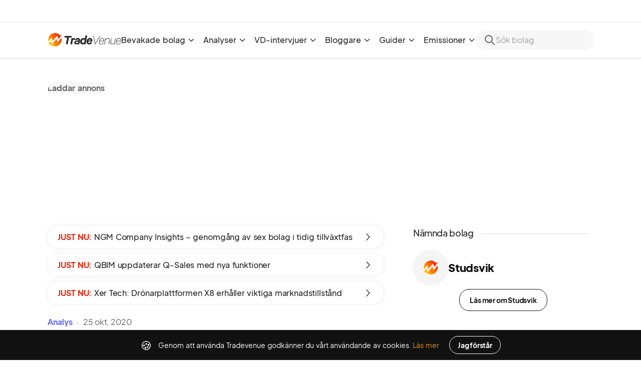

--- FILE ---
content_type: text/html;charset=utf-8
request_url: https://tradevenue.se/artiklar/veckobrev-v44-20-167
body_size: 48226
content:
<!DOCTYPE html><html  lang="sv" data-capo=""><head><meta charset="utf-8">
<meta name="viewport" content="width=device-width, initial-scale=1">
<title>Veckobrev v44-20 </title>
<link rel="preconnect" href="https://stijndv.com">
<link rel="preconnect" href="https://api.tradevenue.se/api">
<script src="//tradevenue.disqus.com/count.js" async id="dsq-count-scr"></script>
<script src="https://cdn.izooto.com/scripts/4242b21e7d3fe6202cc22417e32cdaf7aae34167.js" async></script>
<script async src="https://platform.twitter.com/widgets.js"></script>
<link rel="stylesheet" href="https://stijndv.com/fonts/Eudoxus-Sans.css">
<style>/*! tailwindcss v3.4.11 | MIT License | https://tailwindcss.com*/*,:after,:before{border:0 solid #e5e7eb;box-sizing:border-box}:after,:before{--tw-content:""}:host,html{line-height:1.5;-webkit-text-size-adjust:100%;font-family:ui-sans-serif,system-ui,sans-serif,Apple Color Emoji,Segoe UI Emoji,Segoe UI Symbol,Noto Color Emoji;font-feature-settings:normal;font-variation-settings:normal;tab-size:4;-webkit-tap-highlight-color:transparent}body{line-height:inherit;margin:0}hr{border-top-width:1px;color:inherit;height:0}abbr:where([title]){-webkit-text-decoration:underline dotted;text-decoration:underline dotted}h1,h2,h3,h4,h5,h6{font-size:inherit;font-weight:inherit}a{color:inherit;text-decoration:inherit}b,strong{font-weight:bolder}code,kbd,pre,samp{font-family:ui-monospace,SFMono-Regular,Menlo,Monaco,Consolas,Liberation Mono,Courier New,monospace;font-feature-settings:normal;font-size:1em;font-variation-settings:normal}small{font-size:80%}sub,sup{font-size:75%;line-height:0;position:relative;vertical-align:initial}sub{bottom:-.25em}sup{top:-.5em}table{border-collapse:collapse;border-color:inherit;text-indent:0}button,input,optgroup,select,textarea{color:inherit;font-family:inherit;font-feature-settings:inherit;font-size:100%;font-variation-settings:inherit;font-weight:inherit;letter-spacing:inherit;line-height:inherit;margin:0;padding:0}button,select{text-transform:none}button,input:where([type=button]),input:where([type=reset]),input:where([type=submit]){-webkit-appearance:button;background-color:initial;background-image:none}:-moz-focusring{outline:auto}:-moz-ui-invalid{box-shadow:none}progress{vertical-align:initial}::-webkit-inner-spin-button,::-webkit-outer-spin-button{height:auto}[type=search]{-webkit-appearance:textfield;outline-offset:-2px}::-webkit-search-decoration{-webkit-appearance:none}::-webkit-file-upload-button{-webkit-appearance:button;font:inherit}summary{display:list-item}blockquote,dd,dl,figure,h1,h2,h3,h4,h5,h6,hr,p,pre{margin:0}fieldset{margin:0}fieldset,legend{padding:0}menu,ol,ul{list-style:none;margin:0;padding:0}dialog{padding:0}textarea{resize:vertical}input::placeholder,textarea::placeholder{color:#9ca3af;opacity:1}[role=button],button{cursor:pointer}:disabled{cursor:default}audio,canvas,embed,iframe,img,object,svg,video{display:block;vertical-align:middle}img,video{height:auto;max-width:100%}[hidden]{display:none}*,::backdrop,:after,:before{--tw-border-spacing-x:0;--tw-border-spacing-y:0;--tw-translate-x:0;--tw-translate-y:0;--tw-rotate:0;--tw-skew-x:0;--tw-skew-y:0;--tw-scale-x:1;--tw-scale-y:1;--tw-pan-x: ;--tw-pan-y: ;--tw-pinch-zoom: ;--tw-scroll-snap-strictness:proximity;--tw-gradient-from-position: ;--tw-gradient-via-position: ;--tw-gradient-to-position: ;--tw-ordinal: ;--tw-slashed-zero: ;--tw-numeric-figure: ;--tw-numeric-spacing: ;--tw-numeric-fraction: ;--tw-ring-inset: ;--tw-ring-offset-width:0px;--tw-ring-offset-color:#fff;--tw-ring-color:#3b82f680;--tw-ring-offset-shadow:0 0 #0000;--tw-ring-shadow:0 0 #0000;--tw-shadow:0 0 #0000;--tw-shadow-colored:0 0 #0000;--tw-blur: ;--tw-brightness: ;--tw-contrast: ;--tw-grayscale: ;--tw-hue-rotate: ;--tw-invert: ;--tw-saturate: ;--tw-sepia: ;--tw-drop-shadow: ;--tw-backdrop-blur: ;--tw-backdrop-brightness: ;--tw-backdrop-contrast: ;--tw-backdrop-grayscale: ;--tw-backdrop-hue-rotate: ;--tw-backdrop-invert: ;--tw-backdrop-opacity: ;--tw-backdrop-saturate: ;--tw-backdrop-sepia: ;--tw-contain-size: ;--tw-contain-layout: ;--tw-contain-paint: ;--tw-contain-style: }.prose{color:var(--tw-prose-body);max-width:65ch}.prose :where(p):not(:where([class~=not-prose],[class~=not-prose] *)){margin-bottom:1.25em;margin-top:1.25em}.prose :where([class~=lead]):not(:where([class~=not-prose],[class~=not-prose] *)){color:var(--tw-prose-lead);font-size:1.25em;line-height:1.6;margin-bottom:1.2em;margin-top:1.2em}.prose :where(a):not(:where([class~=not-prose],[class~=not-prose] *)){color:var(--tw-prose-links);font-weight:500;text-decoration:underline}.prose :where(strong):not(:where([class~=not-prose],[class~=not-prose] *)){color:var(--tw-prose-bold);font-weight:600}.prose :where(a strong):not(:where([class~=not-prose],[class~=not-prose] *)){color:inherit}.prose :where(blockquote strong):not(:where([class~=not-prose],[class~=not-prose] *)){color:inherit}.prose :where(thead th strong):not(:where([class~=not-prose],[class~=not-prose] *)){color:inherit}.prose :where(ol):not(:where([class~=not-prose],[class~=not-prose] *)){list-style-type:decimal;margin-bottom:1.25em;margin-top:1.25em;padding-inline-start:1.625em}.prose :where(ol[type=A]):not(:where([class~=not-prose],[class~=not-prose] *)){list-style-type:upper-alpha}.prose :where(ol[type=a]):not(:where([class~=not-prose],[class~=not-prose] *)){list-style-type:lower-alpha}.prose :where(ol[type=A s]):not(:where([class~=not-prose],[class~=not-prose] *)){list-style-type:upper-alpha}.prose :where(ol[type=a s]):not(:where([class~=not-prose],[class~=not-prose] *)){list-style-type:lower-alpha}.prose :where(ol[type=I]):not(:where([class~=not-prose],[class~=not-prose] *)){list-style-type:upper-roman}.prose :where(ol[type=i]):not(:where([class~=not-prose],[class~=not-prose] *)){list-style-type:lower-roman}.prose :where(ol[type=I s]):not(:where([class~=not-prose],[class~=not-prose] *)){list-style-type:upper-roman}.prose :where(ol[type=i s]):not(:where([class~=not-prose],[class~=not-prose] *)){list-style-type:lower-roman}.prose :where(ol[type="1"]):not(:where([class~=not-prose],[class~=not-prose] *)){list-style-type:decimal}.prose :where(ul):not(:where([class~=not-prose],[class~=not-prose] *)){list-style-type:disc;margin-bottom:1.25em;margin-top:1.25em;padding-inline-start:1.625em}.prose :where(ol>li):not(:where([class~=not-prose],[class~=not-prose] *))::marker{color:var(--tw-prose-counters);font-weight:400}.prose :where(ul>li):not(:where([class~=not-prose],[class~=not-prose] *))::marker{color:var(--tw-prose-bullets)}.prose :where(dt):not(:where([class~=not-prose],[class~=not-prose] *)){color:var(--tw-prose-headings);font-weight:600;margin-top:1.25em}.prose :where(hr):not(:where([class~=not-prose],[class~=not-prose] *)){border-color:var(--tw-prose-hr);border-top-width:1px;margin-bottom:3em;margin-top:3em}.prose :where(blockquote):not(:where([class~=not-prose],[class~=not-prose] *)){border-inline-start-color:var(--tw-prose-quote-borders);border-inline-start-width:.25rem;color:var(--tw-prose-quotes);font-style:italic;font-weight:500;margin-bottom:1.6em;margin-top:1.6em;padding-inline-start:1em;quotes:"\201C""\201D""\2018""\2019"}.prose :where(blockquote p:first-of-type):not(:where([class~=not-prose],[class~=not-prose] *)):before{content:open-quote}.prose :where(blockquote p:last-of-type):not(:where([class~=not-prose],[class~=not-prose] *)):after{content:close-quote}.prose :where(h1):not(:where([class~=not-prose],[class~=not-prose] *)){color:var(--tw-prose-headings);font-size:2.25em;font-weight:800;line-height:1.1111111;margin-bottom:.8888889em;margin-top:0}.prose :where(h1 strong):not(:where([class~=not-prose],[class~=not-prose] *)){color:inherit;font-weight:900}.prose :where(h2):not(:where([class~=not-prose],[class~=not-prose] *)){color:var(--tw-prose-headings);font-size:1.5em;font-weight:700;line-height:1.3333333;margin-bottom:1em;margin-top:2em}.prose :where(h2 strong):not(:where([class~=not-prose],[class~=not-prose] *)){color:inherit;font-weight:800}.prose :where(h3):not(:where([class~=not-prose],[class~=not-prose] *)){color:var(--tw-prose-headings);font-size:1.25em;font-weight:600;line-height:1.6;margin-bottom:.6em;margin-top:1.6em}.prose :where(h3 strong):not(:where([class~=not-prose],[class~=not-prose] *)){color:inherit;font-weight:700}.prose :where(h4):not(:where([class~=not-prose],[class~=not-prose] *)){color:var(--tw-prose-headings);font-weight:600;line-height:1.5;margin-bottom:.5em;margin-top:1.5em}.prose :where(h4 strong):not(:where([class~=not-prose],[class~=not-prose] *)){color:inherit;font-weight:700}.prose :where(img):not(:where([class~=not-prose],[class~=not-prose] *)){margin-bottom:2em;margin-top:2em}.prose :where(picture):not(:where([class~=not-prose],[class~=not-prose] *)){display:block;margin-bottom:2em;margin-top:2em}.prose :where(video):not(:where([class~=not-prose],[class~=not-prose] *)){margin-bottom:2em;margin-top:2em}.prose :where(kbd):not(:where([class~=not-prose],[class~=not-prose] *)){border-radius:.3125rem;box-shadow:0 0 0 1px rgb(var(--tw-prose-kbd-shadows)/10%),0 3px 0 rgb(var(--tw-prose-kbd-shadows)/10%);color:var(--tw-prose-kbd);font-family:inherit;font-size:.875em;font-weight:500;padding-inline-end:.375em;padding-bottom:.1875em;padding-top:.1875em;padding-inline-start:.375em}.prose :where(code):not(:where([class~=not-prose],[class~=not-prose] *)){color:var(--tw-prose-code);font-size:.875em;font-weight:600}.prose :where(code):not(:where([class~=not-prose],[class~=not-prose] *)):before{content:"`"}.prose :where(code):not(:where([class~=not-prose],[class~=not-prose] *)):after{content:"`"}.prose :where(a code):not(:where([class~=not-prose],[class~=not-prose] *)){color:inherit}.prose :where(h1 code):not(:where([class~=not-prose],[class~=not-prose] *)){color:inherit}.prose :where(h2 code):not(:where([class~=not-prose],[class~=not-prose] *)){color:inherit;font-size:.875em}.prose :where(h3 code):not(:where([class~=not-prose],[class~=not-prose] *)){color:inherit;font-size:.9em}.prose :where(h4 code):not(:where([class~=not-prose],[class~=not-prose] *)){color:inherit}.prose :where(blockquote code):not(:where([class~=not-prose],[class~=not-prose] *)){color:inherit}.prose :where(thead th code):not(:where([class~=not-prose],[class~=not-prose] *)){color:inherit}.prose :where(pre):not(:where([class~=not-prose],[class~=not-prose] *)){background-color:var(--tw-prose-pre-bg);border-radius:.375rem;color:var(--tw-prose-pre-code);font-size:.875em;font-weight:400;line-height:1.7142857;margin-bottom:1.7142857em;margin-top:1.7142857em;overflow-x:auto;padding-inline-end:1.1428571em;padding-bottom:.8571429em;padding-top:.8571429em;padding-inline-start:1.1428571em}.prose :where(pre code):not(:where([class~=not-prose],[class~=not-prose] *)){background-color:initial;border-radius:0;border-width:0;color:inherit;font-family:inherit;font-size:inherit;font-weight:inherit;line-height:inherit;padding:0}.prose :where(pre code):not(:where([class~=not-prose],[class~=not-prose] *)):before{content:none}.prose :where(pre code):not(:where([class~=not-prose],[class~=not-prose] *)):after{content:none}.prose :where(table):not(:where([class~=not-prose],[class~=not-prose] *)){font-size:.875em;line-height:1.7142857;margin-bottom:2em;margin-top:2em;table-layout:auto;width:100%}.prose :where(thead):not(:where([class~=not-prose],[class~=not-prose] *)){border-bottom-color:var(--tw-prose-th-borders);border-bottom-width:1px}.prose :where(thead th):not(:where([class~=not-prose],[class~=not-prose] *)){color:var(--tw-prose-headings);font-weight:600;padding-inline-end:.5714286em;padding-bottom:.5714286em;padding-inline-start:.5714286em;vertical-align:bottom}.prose :where(tbody tr):not(:where([class~=not-prose],[class~=not-prose] *)){border-bottom-color:var(--tw-prose-td-borders);border-bottom-width:1px}.prose :where(tbody tr:last-child):not(:where([class~=not-prose],[class~=not-prose] *)){border-bottom-width:0}.prose :where(tbody td):not(:where([class~=not-prose],[class~=not-prose] *)){vertical-align:initial}.prose :where(tfoot):not(:where([class~=not-prose],[class~=not-prose] *)){border-top-color:var(--tw-prose-th-borders);border-top-width:1px}.prose :where(tfoot td):not(:where([class~=not-prose],[class~=not-prose] *)){vertical-align:top}.prose :where(th,td):not(:where([class~=not-prose],[class~=not-prose] *)){text-align:start}.prose :where(figure>*):not(:where([class~=not-prose],[class~=not-prose] *)){margin-bottom:0;margin-top:0}.prose :where(figcaption):not(:where([class~=not-prose],[class~=not-prose] *)){color:var(--tw-prose-captions);font-size:.875em;line-height:1.4285714;margin-top:.8571429em}.prose{--tw-prose-body:#374151;--tw-prose-headings:#111827;--tw-prose-lead:#4b5563;--tw-prose-links:#111827;--tw-prose-bold:#111827;--tw-prose-counters:#6b7280;--tw-prose-bullets:#d1d5db;--tw-prose-hr:#e5e7eb;--tw-prose-quotes:#111827;--tw-prose-quote-borders:#e5e7eb;--tw-prose-captions:#6b7280;--tw-prose-kbd:#111827;--tw-prose-kbd-shadows:17 24 39;--tw-prose-code:#111827;--tw-prose-pre-code:#e5e7eb;--tw-prose-pre-bg:#1f2937;--tw-prose-th-borders:#d1d5db;--tw-prose-td-borders:#e5e7eb;--tw-prose-invert-body:#d1d5db;--tw-prose-invert-headings:#fff;--tw-prose-invert-lead:#9ca3af;--tw-prose-invert-links:#fff;--tw-prose-invert-bold:#fff;--tw-prose-invert-counters:#9ca3af;--tw-prose-invert-bullets:#4b5563;--tw-prose-invert-hr:#374151;--tw-prose-invert-quotes:#f3f4f6;--tw-prose-invert-quote-borders:#374151;--tw-prose-invert-captions:#9ca3af;--tw-prose-invert-kbd:#fff;--tw-prose-invert-kbd-shadows:255 255 255;--tw-prose-invert-code:#fff;--tw-prose-invert-pre-code:#d1d5db;--tw-prose-invert-pre-bg:#00000080;--tw-prose-invert-th-borders:#4b5563;--tw-prose-invert-td-borders:#374151;font-size:1rem;line-height:1.75}.prose :where(picture>img):not(:where([class~=not-prose],[class~=not-prose] *)){margin-bottom:0;margin-top:0}.prose :where(li):not(:where([class~=not-prose],[class~=not-prose] *)){margin-bottom:.5em;margin-top:.5em}.prose :where(ol>li):not(:where([class~=not-prose],[class~=not-prose] *)){padding-inline-start:.375em}.prose :where(ul>li):not(:where([class~=not-prose],[class~=not-prose] *)){padding-inline-start:.375em}.prose :where(.prose>ul>li p):not(:where([class~=not-prose],[class~=not-prose] *)){margin-bottom:.75em;margin-top:.75em}.prose :where(.prose>ul>li>p:first-child):not(:where([class~=not-prose],[class~=not-prose] *)){margin-top:1.25em}.prose :where(.prose>ul>li>p:last-child):not(:where([class~=not-prose],[class~=not-prose] *)){margin-bottom:1.25em}.prose :where(.prose>ol>li>p:first-child):not(:where([class~=not-prose],[class~=not-prose] *)){margin-top:1.25em}.prose :where(.prose>ol>li>p:last-child):not(:where([class~=not-prose],[class~=not-prose] *)){margin-bottom:1.25em}.prose :where(ul ul,ul ol,ol ul,ol ol):not(:where([class~=not-prose],[class~=not-prose] *)){margin-bottom:.75em;margin-top:.75em}.prose :where(dl):not(:where([class~=not-prose],[class~=not-prose] *)){margin-bottom:1.25em;margin-top:1.25em}.prose :where(dd):not(:where([class~=not-prose],[class~=not-prose] *)){margin-top:.5em;padding-inline-start:1.625em}.prose :where(hr+*):not(:where([class~=not-prose],[class~=not-prose] *)){margin-top:0}.prose :where(h2+*):not(:where([class~=not-prose],[class~=not-prose] *)){margin-top:0}.prose :where(h3+*):not(:where([class~=not-prose],[class~=not-prose] *)){margin-top:0}.prose :where(h4+*):not(:where([class~=not-prose],[class~=not-prose] *)){margin-top:0}.prose :where(thead th:first-child):not(:where([class~=not-prose],[class~=not-prose] *)){padding-inline-start:0}.prose :where(thead th:last-child):not(:where([class~=not-prose],[class~=not-prose] *)){padding-inline-end:0}.prose :where(tbody td,tfoot td):not(:where([class~=not-prose],[class~=not-prose] *)){padding-inline-end:.5714286em;padding-bottom:.5714286em;padding-top:.5714286em;padding-inline-start:.5714286em}.prose :where(tbody td:first-child,tfoot td:first-child):not(:where([class~=not-prose],[class~=not-prose] *)){padding-inline-start:0}.prose :where(tbody td:last-child,tfoot td:last-child):not(:where([class~=not-prose],[class~=not-prose] *)){padding-inline-end:0}.prose :where(figure):not(:where([class~=not-prose],[class~=not-prose] *)){margin-bottom:2em;margin-top:2em}.prose :where(.prose>:first-child):not(:where([class~=not-prose],[class~=not-prose] *)){margin-top:0}.prose :where(.prose>:last-child):not(:where([class~=not-prose],[class~=not-prose] *)){margin-bottom:0}.pointer-events-none{pointer-events:none}.visible{visibility:visible}.invisible{visibility:hidden}.static{position:static}.fixed{position:fixed}.absolute{position:absolute}.relative{position:relative}.sticky{position:sticky}.inset-0{inset:0}.-bottom-4{bottom:-1rem}.bottom-0{bottom:0}.bottom-3{bottom:.75rem}.left-0{left:0}.left-4{left:1rem}.right-0{right:0}.right-2{right:.5rem}.right-3{right:.75rem}.right-auto{right:auto}.top-0{top:0}.top-1\/2{top:50%}.top-3{top:.75rem}.top-\[106px\]{top:106px}.top-\[61px\]{top:61px}.top-full{top:100%}.z-10{z-index:10}.z-50{z-index:50}.z-\[9999\]{z-index:9999}.col-span-full{grid-column:1/-1}.clear-both{clear:both}.mx-0{margin-left:0;margin-right:0}.mx-2{margin-left:.5rem;margin-right:.5rem}.mx-3{margin-left:.75rem;margin-right:.75rem}.mx-auto{margin-left:auto;margin-right:auto}.my-12{margin-bottom:3rem;margin-top:3rem}.my-3{margin-bottom:.75rem;margin-top:.75rem}.my-4{margin-bottom:1rem;margin-top:1rem}.my-8{margin-bottom:2rem;margin-top:2rem}.my-block{margin-bottom:var(--block-gap);margin-top:var(--block-gap)}.-mt-\[45px\]{margin-top:-45px}.-mt-px{margin-top:-1px}.mb-1{margin-bottom:.25rem}.mb-12{margin-bottom:3rem}.mb-2{margin-bottom:.5rem}.mb-3{margin-bottom:.75rem}.mb-4{margin-bottom:1rem}.mb-5{margin-bottom:1.25rem}.mb-8{margin-bottom:2rem}.mb-block{margin-bottom:var(--block-gap)}.ml-1{margin-left:.25rem}.ml-2{margin-left:.5rem}.ml-5{margin-left:1.25rem}.mr-3{margin-right:.75rem}.mr-4{margin-right:1rem}.mr-5{margin-right:1.25rem}.mt-0{margin-top:0}.mt-0\.5{margin-top:.125rem}.mt-1{margin-top:.25rem}.mt-10{margin-top:2.5rem}.mt-12{margin-top:3rem}.mt-2{margin-top:.5rem}.mt-3{margin-top:.75rem}.mt-4{margin-top:1rem}.mt-5{margin-top:1.25rem}.mt-6{margin-top:1.5rem}.mt-8{margin-top:2rem}.mt-\[60px\]{margin-top:60px}.mt-block{margin-top:var(--block-gap)}.\!block{display:block!important}.block{display:block}.inline{display:inline}.flex{display:flex}.inline-flex{display:inline-flex}.table{display:table}.grid{display:grid}.hidden{display:none}.aspect-square{aspect-ratio:1/1}.aspect-video{aspect-ratio:16/9}.size-10{height:2.5rem;width:2.5rem}.size-16{height:4rem;width:4rem}.size-8{height:2rem;width:2rem}.h-10{height:2.5rem}.h-12{height:3rem}.h-16{height:4rem}.h-20{height:5rem}.h-24{height:6rem}.h-28{height:7rem}.h-3\/5{height:60%}.h-32{height:8rem}.h-4{height:1rem}.h-48{height:12rem}.h-5{height:1.25rem}.h-6{height:1.5rem}.h-60{height:15rem}.h-8{height:2rem}.h-\[100px\]{height:100px}.h-\[28px\]{height:28px}.h-\[30px\]{height:30px}.h-\[32px\]{height:32px}.h-\[42px\]{height:42px}.h-\[45px\]{height:45px}.h-\[58px\]{height:58px}.h-\[60px\]{height:60px}.h-\[70px\]{height:70px}.h-\[72px\]{height:72px}.h-full{height:100%}.h-screen{height:100vh}.max-h-\[270px\]{max-height:270px}.max-h-full{max-height:100%}.min-h-\[100vh\]{min-height:100vh}.min-h-\[44px\]{min-height:44px}.min-h-\[72px\]{min-height:72px}.min-h-\[89px\]{min-height:89px}.min-h-\[944px\]{min-height:944px}.min-h-dvh{min-height:100dvh}.min-h-screen{min-height:100vh}.w-10{width:2.5rem}.w-12{width:3rem}.w-16{width:4rem}.w-20{width:5rem}.w-24{width:6rem}.w-28{width:7rem}.w-3\/5{width:60%}.w-4{width:1rem}.w-5{width:1.25rem}.w-6{width:1.5rem}.w-8{width:2rem}.w-\[100px\]{width:100px}.w-\[150px\]{width:150px}.w-\[200px\]{width:200px}.w-\[32px\]{width:32px}.w-\[340px\]{width:340px}.w-\[58px\]{width:58px}.w-\[70px\]{width:70px}.w-\[72px\]{width:72px}.w-full{width:100%}.min-w-0{min-width:0}.min-w-\[240px\]{min-width:240px}.min-w-\[420px\]{min-width:420px}.min-w-\[49\%\]{min-width:49%}.min-w-\[600px\]{min-width:600px}.max-w-\[1px\]{max-width:1px}.max-w-\[200px\]{max-width:200px}.max-w-\[375px\]{max-width:375px}.max-w-\[400px\]{max-width:400px}.max-w-\[420px\]{max-width:420px}.max-w-\[470px\]{max-width:470px}.max-w-\[600px\]{max-width:600px}.max-w-\[730px\]{max-width:730px}.max-w-\[800px\]{max-width:800px}.max-w-block{max-width:670px}.max-w-full{max-width:100%}.max-w-lg{max-width:32rem}.max-w-md{max-width:28rem}.max-w-none{max-width:none}.flex-1{flex:1 1 0%}.flex-shrink{flex-shrink:1}.flex-shrink-0{flex-shrink:0}.flex-grow{flex-grow:1}.-translate-y-1\/2{--tw-translate-y:-50%}.-translate-y-1\/2,.translate-x-0\.5{transform:translate(var(--tw-translate-x),var(--tw-translate-y)) rotate(var(--tw-rotate)) skewX(var(--tw-skew-x)) skewY(var(--tw-skew-y)) scaleX(var(--tw-scale-x)) scaleY(var(--tw-scale-y))}.translate-x-0\.5{--tw-translate-x:0.125rem}.translate-y-\[300px\]{--tw-translate-y:300px}.translate-y-\[300px\],.translate-y-full{transform:translate(var(--tw-translate-x),var(--tw-translate-y)) rotate(var(--tw-rotate)) skewX(var(--tw-skew-x)) skewY(var(--tw-skew-y)) scaleX(var(--tw-scale-x)) scaleY(var(--tw-scale-y))}.translate-y-full{--tw-translate-y:100%}.-rotate-12{--tw-rotate:-12deg}.-rotate-12,.-rotate-90{transform:translate(var(--tw-translate-x),var(--tw-translate-y)) rotate(var(--tw-rotate)) skewX(var(--tw-skew-x)) skewY(var(--tw-skew-y)) scaleX(var(--tw-scale-x)) scaleY(var(--tw-scale-y))}.-rotate-90{--tw-rotate:-90deg}.rotate-180{--tw-rotate:180deg}.rotate-180,.transform{transform:translate(var(--tw-translate-x),var(--tw-translate-y)) rotate(var(--tw-rotate)) skewX(var(--tw-skew-x)) skewY(var(--tw-skew-y)) scaleX(var(--tw-scale-x)) scaleY(var(--tw-scale-y))}.transform-none{transform:none}@keyframes spin{to{transform:rotate(1turn)}}.animate-spin{animation:spin 1s linear infinite}.cursor-default{cursor:default}.cursor-pointer{cursor:pointer}.select-none{-webkit-user-select:none;user-select:none}.resize-none{resize:none}.resize{resize:both}.columns-1{column-count:1}.columns-2{column-count:2}.columns-3{column-count:3}.break-inside-avoid{break-inside:avoid}.grid-cols-1{grid-template-columns:repeat(1,minmax(0,1fr))}.grid-cols-2{grid-template-columns:repeat(2,minmax(0,1fr))}.grid-cols-3{grid-template-columns:repeat(3,minmax(0,1fr))}.flex-row{flex-direction:row}.flex-col{flex-direction:column}.flex-col-reverse{flex-direction:column-reverse}.flex-wrap{flex-wrap:wrap}.place-content-center{place-content:center}.place-items-center{place-items:center}.items-start{align-items:flex-start}.items-end{align-items:flex-end}.items-center{align-items:center}.justify-end{justify-content:flex-end}.justify-center{justify-content:center}.justify-between{justify-content:space-between}.gap-0{gap:0}.gap-0\.5{gap:.125rem}.gap-1{gap:.25rem}.gap-1\.5{gap:.375rem}.gap-10{gap:2.5rem}.gap-12{gap:3rem}.gap-16{gap:4rem}.gap-2{gap:.5rem}.gap-3{gap:.75rem}.gap-4{gap:1rem}.gap-5{gap:1.25rem}.gap-6{gap:1.5rem}.gap-7{gap:1.75rem}.gap-8{gap:2rem}.gap-block{gap:var(--block-gap)}.gap-x-12{column-gap:3rem}.gap-x-4{column-gap:1rem}.gap-x-7{column-gap:1.75rem}.gap-y-0{row-gap:0}.gap-y-4{row-gap:1rem}.gap-y-6{row-gap:1.5rem}.space-x-1>:not([hidden])~:not([hidden]){--tw-space-x-reverse:0;margin-left:calc(.25rem*(1 - var(--tw-space-x-reverse)));margin-right:calc(.25rem*var(--tw-space-x-reverse))}.space-x-2>:not([hidden])~:not([hidden]){--tw-space-x-reverse:0;margin-left:calc(.5rem*(1 - var(--tw-space-x-reverse)));margin-right:calc(.5rem*var(--tw-space-x-reverse))}.space-x-4>:not([hidden])~:not([hidden]){--tw-space-x-reverse:0;margin-left:calc(1rem*(1 - var(--tw-space-x-reverse)));margin-right:calc(1rem*var(--tw-space-x-reverse))}.space-x-6>:not([hidden])~:not([hidden]){--tw-space-x-reverse:0;margin-left:calc(1.5rem*(1 - var(--tw-space-x-reverse)));margin-right:calc(1.5rem*var(--tw-space-x-reverse))}.space-y-1>:not([hidden])~:not([hidden]){--tw-space-y-reverse:0;margin-bottom:calc(.25rem*var(--tw-space-y-reverse));margin-top:calc(.25rem*(1 - var(--tw-space-y-reverse)))}.space-y-2>:not([hidden])~:not([hidden]){--tw-space-y-reverse:0;margin-bottom:calc(.5rem*var(--tw-space-y-reverse));margin-top:calc(.5rem*(1 - var(--tw-space-y-reverse)))}.space-y-3>:not([hidden])~:not([hidden]){--tw-space-y-reverse:0;margin-bottom:calc(.75rem*var(--tw-space-y-reverse));margin-top:calc(.75rem*(1 - var(--tw-space-y-reverse)))}.space-y-4>:not([hidden])~:not([hidden]){--tw-space-y-reverse:0;margin-bottom:calc(1rem*var(--tw-space-y-reverse));margin-top:calc(1rem*(1 - var(--tw-space-y-reverse)))}.space-y-5>:not([hidden])~:not([hidden]){--tw-space-y-reverse:0;margin-bottom:calc(1.25rem*var(--tw-space-y-reverse));margin-top:calc(1.25rem*(1 - var(--tw-space-y-reverse)))}.space-y-6>:not([hidden])~:not([hidden]){--tw-space-y-reverse:0;margin-bottom:calc(1.5rem*var(--tw-space-y-reverse));margin-top:calc(1.5rem*(1 - var(--tw-space-y-reverse)))}.space-y-block>:not([hidden])~:not([hidden]){--tw-space-y-reverse:0;margin-bottom:calc(var(--block-gap)*var(--tw-space-y-reverse));margin-top:calc(var(--block-gap)*(1 - var(--tw-space-y-reverse)))}.overflow-hidden{overflow:hidden}.overflow-x-auto{overflow-x:auto}.overflow-y-auto{overflow-y:auto}.truncate{overflow:hidden;text-overflow:ellipsis;white-space:nowrap}.whitespace-pre-line{white-space:pre-line}.break-all{word-break:break-all}.rounded{border-radius:.25rem}.rounded-card{border-radius:20px}.rounded-full{border-radius:9999px}.rounded-b-card{border-bottom-left-radius:20px;border-bottom-right-radius:20px}.rounded-b-none{border-bottom-left-radius:0;border-bottom-right-radius:0}.rounded-t-card{border-top-left-radius:20px;border-top-right-radius:20px}.border{border-width:1px}.border-\[2px\]{border-width:2px}.border-x{border-left-width:1px;border-right-width:1px}.border-b{border-bottom-width:1px}.border-l{border-left-width:1px}.border-r{border-right-width:1px}.border-t{border-top-width:1px}.border-none{border-style:none}.border-blue-100{--tw-border-opacity:1;border-color:rgb(219 234 254/var(--tw-border-opacity))}.border-divider{--tw-border-opacity:1;border-color:rgb(230 230 230/var(--tw-border-opacity))}.border-gray-400{--tw-border-opacity:1;border-color:rgb(156 163 175/var(--tw-border-opacity))}.border-r-transparent{border-right-color:#0000}.border-opacity-50{--tw-border-opacity:0.5}.bg-black{--tw-bg-opacity:1;background-color:rgb(0 0 0/var(--tw-bg-opacity))}.bg-black\/70{background-color:#000000b3}.bg-blue-100{--tw-bg-opacity:1;background-color:rgb(219 234 254/var(--tw-bg-opacity))}.bg-blue-50{--tw-bg-opacity:1;background-color:rgb(239 246 255/var(--tw-bg-opacity))}.bg-card{--tw-bg-opacity:1;background-color:rgb(247 247 247/var(--tw-bg-opacity))}.bg-green-100{--tw-bg-opacity:1;background-color:rgb(220 252 231/var(--tw-bg-opacity))}.bg-green-50{--tw-bg-opacity:1;background-color:rgb(240 253 244/var(--tw-bg-opacity))}.bg-heading{--tw-bg-opacity:1;background-color:rgb(17 17 17/var(--tw-bg-opacity))}.bg-orange-100{--tw-bg-opacity:1;background-color:rgb(255 237 213/var(--tw-bg-opacity))}.bg-primary{--tw-bg-opacity:1;background-color:rgb(233 148 21/var(--tw-bg-opacity))}.bg-red-100{--tw-bg-opacity:1;background-color:rgb(254 226 226/var(--tw-bg-opacity))}.bg-red-50{--tw-bg-opacity:1;background-color:rgb(254 242 242/var(--tw-bg-opacity))}.bg-transparent{background-color:initial}.bg-white{--tw-bg-opacity:1;background-color:rgb(255 255 255/var(--tw-bg-opacity))}.bg-opacity-20{--tw-bg-opacity:0.2}.bg-opacity-90{--tw-bg-opacity:0.9}.object-contain{object-fit:contain}.object-cover{object-fit:cover}.p-2{padding:.5rem}.p-3{padding:.75rem}.p-4{padding:1rem}.p-5{padding:1.25rem}.p-6{padding:1.5rem}.p-7{padding:1.75rem}.px-2{padding-left:.5rem;padding-right:.5rem}.px-3{padding-left:.75rem;padding-right:.75rem}.px-4{padding-left:1rem;padding-right:1rem}.px-5{padding-left:1.25rem;padding-right:1.25rem}.px-6{padding-left:1.5rem;padding-right:1.5rem}.px-7{padding-left:1.75rem;padding-right:1.75rem}.py-1{padding-bottom:.25rem;padding-top:.25rem}.py-1\.5{padding-bottom:.375rem;padding-top:.375rem}.py-12{padding-bottom:3rem;padding-top:3rem}.py-16{padding-bottom:4rem;padding-top:4rem}.py-2{padding-bottom:.5rem;padding-top:.5rem}.py-3{padding-bottom:.75rem;padding-top:.75rem}.py-4{padding-bottom:1rem;padding-top:1rem}.py-5{padding-bottom:1.25rem;padding-top:1.25rem}.py-6{padding-bottom:1.5rem;padding-top:1.5rem}.py-8{padding-bottom:2rem;padding-top:2rem}.py-block{padding-bottom:var(--block-gap);padding-top:var(--block-gap)}.pb-10{padding-bottom:2.5rem}.pb-16{padding-bottom:4rem}.pb-2{padding-bottom:.5rem}.pb-3{padding-bottom:.75rem}.pb-40{padding-bottom:10rem}.pb-6{padding-bottom:1.5rem}.pb-block{padding-bottom:var(--block-gap)}.pl-2{padding-left:.5rem}.pl-5{padding-left:1.25rem}.pr-10{padding-right:2.5rem}.pr-2{padding-right:.5rem}.pr-4{padding-right:1rem}.pr-8{padding-right:2rem}.pt-16{padding-top:4rem}.pt-2{padding-top:.5rem}.pt-3{padding-top:.75rem}.pt-4{padding-top:1rem}.pt-6{padding-top:1.5rem}.pt-\[106px\]{padding-top:106px}.pt-\[60px\]{padding-top:60px}.text-left{text-align:left}.text-center{text-align:center}.text-right{text-align:right}.text-2xl{font-size:1.5rem;line-height:2rem}.text-3xl{font-size:1.875rem;line-height:2.25rem}.text-\[72px\]{font-size:72px}.text-body{font-size:16px}.text-body,.text-body-sm{letter-spacing:-.01em;line-height:1.6}.text-body-sm{font-size:14px}.text-h-base{font-size:16px;letter-spacing:-.01em;line-height:1.25}.text-h1{font-size:30px}.text-h1,.text-h2{letter-spacing:-.01em;line-height:1.2}.text-h2{font-size:22px}.text-h4{font-size:18px;letter-spacing:-.01em;line-height:1.2}.text-lg{font-size:1.125rem;line-height:1.75rem}.text-sm{font-size:.875rem;line-height:1.25rem}.text-subtitle{font-size:20px;letter-spacing:-.01em;line-height:1.2}.text-xl{font-size:1.25rem;line-height:1.75rem}.text-xs{font-size:.75rem;line-height:1rem}.font-bold{font-weight:700}.font-extrabold{font-weight:800}.font-medium{font-weight:500}.font-normal{font-weight:400}.font-semibold{font-weight:600}.uppercase{text-transform:uppercase}.italic{font-style:italic}.leading-none{line-height:1}.leading-relaxed{line-height:1.625}.leading-tight{line-height:1.25}.tracking-normal{letter-spacing:0}.tracking-tight{letter-spacing:-.025em}.tracking-tighter{letter-spacing:-.05em}.tracking-wide{letter-spacing:.025em}.text-\[\#ED1C00\]{--tw-text-opacity:1;color:rgb(237 28 0/var(--tw-text-opacity))}.text-blue-600{--tw-text-opacity:1;color:rgb(37 99 235/var(--tw-text-opacity))}.text-blue-700{--tw-text-opacity:1;color:rgb(29 78 216/var(--tw-text-opacity))}.text-blue-800{--tw-text-opacity:1;color:rgb(30 64 175/var(--tw-text-opacity))}.text-green-600{--tw-text-opacity:1;color:rgb(22 163 74/var(--tw-text-opacity))}.text-green-700{--tw-text-opacity:1;color:rgb(21 128 61/var(--tw-text-opacity))}.text-heading{--tw-text-opacity:1;color:rgb(17 17 17/var(--tw-text-opacity))}.text-mute{--tw-text-opacity:1;color:rgb(101 101 101/var(--tw-text-opacity))}.text-orange-700{--tw-text-opacity:1;color:rgb(194 65 12/var(--tw-text-opacity))}.text-primary{--tw-text-opacity:1;color:rgb(233 148 21/var(--tw-text-opacity))}.text-red-500{--tw-text-opacity:1;color:rgb(239 68 68/var(--tw-text-opacity))}.text-red-600{--tw-text-opacity:1;color:rgb(220 38 38/var(--tw-text-opacity))}.text-text{--tw-text-opacity:1;color:rgb(41 41 41/var(--tw-text-opacity))}.text-white{--tw-text-opacity:1;color:rgb(255 255 255/var(--tw-text-opacity))}.underline{text-decoration-line:underline}.opacity-0{opacity:0}.opacity-100{opacity:1}.opacity-50{opacity:.5}.opacity-75{opacity:.75}.opacity-80{opacity:.8}.shadow-def{--tw-shadow:0 0 8px 0 #363d4d1a;--tw-shadow-colored:0 0 8px 0 var(--tw-shadow-color);box-shadow:var(--tw-ring-offset-shadow,0 0 #0000),var(--tw-ring-shadow,0 0 #0000),var(--tw-shadow)}.shadow-card{--tw-shadow-color:#f7f7f7;--tw-shadow:var(--tw-shadow-colored)}.outline-0{outline-width:0}.grayscale{--tw-grayscale:grayscale(100%)}.filter,.grayscale{filter:var(--tw-blur) var(--tw-brightness) var(--tw-contrast) var(--tw-grayscale) var(--tw-hue-rotate) var(--tw-invert) var(--tw-saturate) var(--tw-sepia) var(--tw-drop-shadow)}.transition{transition-duration:.15s;transition-property:color,background-color,border-color,text-decoration-color,fill,stroke,opacity,box-shadow,transform,filter,-webkit-backdrop-filter;transition-property:color,background-color,border-color,text-decoration-color,fill,stroke,opacity,box-shadow,transform,filter,backdrop-filter;transition-property:color,background-color,border-color,text-decoration-color,fill,stroke,opacity,box-shadow,transform,filter,backdrop-filter,-webkit-backdrop-filter;transition-timing-function:cubic-bezier(.4,0,.2,1)}.transition-all{transition-duration:.15s;transition-property:all;transition-timing-function:cubic-bezier(.4,0,.2,1)}.transition-colors{transition-duration:.15s;transition-property:color,background-color,border-color,text-decoration-color,fill,stroke;transition-timing-function:cubic-bezier(.4,0,.2,1)}.transition-opacity{transition-duration:.15s;transition-property:opacity;transition-timing-function:cubic-bezier(.4,0,.2,1)}.transition-shadow{transition-duration:.15s;transition-property:box-shadow;transition-timing-function:cubic-bezier(.4,0,.2,1)}.transition-transform{transition-duration:.15s;transition-property:transform;transition-timing-function:cubic-bezier(.4,0,.2,1)}.duration-300{transition-duration:.3s}.first\:rounded-t-card:first-child{border-top-left-radius:20px;border-top-right-radius:20px}.first\:border-t:first-child{border-top-width:1px}.first\:pt-0:first-child{padding-top:0}.last\:rounded-b-card:last-child{border-bottom-left-radius:20px;border-bottom-right-radius:20px}.last\:border-b-0:last-child{border-bottom-width:0}.last\:pb-0:last-child{padding-bottom:0}.hover\:bg-\[\#faf8f5\]:hover{--tw-bg-opacity:1;background-color:rgb(250 248 245/var(--tw-bg-opacity))}.hover\:bg-card:hover{--tw-bg-opacity:1;background-color:rgb(247 247 247/var(--tw-bg-opacity))}.hover\:bg-card-hover:hover{--tw-bg-opacity:1;background-color:rgb(241 241 241/var(--tw-bg-opacity))}.hover\:bg-gray-50:hover{--tw-bg-opacity:1;background-color:rgb(249 250 251/var(--tw-bg-opacity))}.hover\:bg-hover:hover{--tw-bg-opacity:1;background-color:rgb(248 248 248/var(--tw-bg-opacity))}.hover\:text-primary:hover{--tw-text-opacity:1;color:rgb(233 148 21/var(--tw-text-opacity))}.hover\:underline:hover{text-decoration-line:underline}.hover\:opacity-100:hover{opacity:1}.hover\:opacity-50:hover{opacity:.5}.hover\:shadow-def-hover:hover{--tw-shadow:0 0 14px 0 #363d4d26;--tw-shadow-colored:0 0 14px 0 var(--tw-shadow-color);box-shadow:var(--tw-ring-offset-shadow,0 0 #0000),var(--tw-ring-shadow,0 0 #0000),var(--tw-shadow)}.hover\:grayscale-0:hover{--tw-grayscale:grayscale(0);filter:var(--tw-blur) var(--tw-brightness) var(--tw-contrast) var(--tw-grayscale) var(--tw-hue-rotate) var(--tw-invert) var(--tw-saturate) var(--tw-sepia) var(--tw-drop-shadow)}.focus\:bg-gray-50:focus{--tw-bg-opacity:1;background-color:rgb(249 250 251/var(--tw-bg-opacity))}.focus\:outline-none:focus{outline:2px solid #0000;outline-offset:2px}.focus\:outline-0:focus{outline-width:0}.group:first-child .group-first\:rounded-t-card{border-top-left-radius:20px;border-top-right-radius:20px}.group:last-child .group-last\:rounded-b-card{border-bottom-left-radius:20px;border-bottom-right-radius:20px}.group:hover .group-hover\:translate-x-1{--tw-translate-x:0.25rem}.group:hover .group-hover\:translate-x-1,.group:hover .group-hover\:translate-x-2{transform:translate(var(--tw-translate-x),var(--tw-translate-y)) rotate(var(--tw-rotate)) skewX(var(--tw-skew-x)) skewY(var(--tw-skew-y)) scaleX(var(--tw-scale-x)) scaleY(var(--tw-scale-y))}.group:hover .group-hover\:translate-x-2{--tw-translate-x:0.5rem}.group:hover .group-hover\:text-heading{--tw-text-opacity:1;color:rgb(17 17 17/var(--tw-text-opacity))}.group:hover .group-hover\:text-heading\/50{color:#11111180}.group:hover .group-hover\:opacity-70{opacity:.7}@media (min-width:475px){.xs\:-bottom-3{bottom:-.75rem}.xs\:mt-0{margin-top:0}.xs\:flex{display:flex}.xs\:h-14{height:3.5rem}.xs\:h-20{height:5rem}.xs\:h-36{height:9rem}.xs\:h-\[80px\]{height:80px}.xs\:w-14{width:3.5rem}.xs\:w-20{width:5rem}.xs\:w-\[80px\]{width:80px}.xs\:grid-cols-2{grid-template-columns:repeat(2,minmax(0,1fr))}.xs\:flex-row{flex-direction:row}.xs\:flex-col{flex-direction:column}.xs\:items-center{align-items:center}.xs\:justify-center{justify-content:center}.xs\:gap-4{gap:1rem}.xs\:gap-6{gap:1.5rem}.xs\:gap-7{gap:1.75rem}.xs\:p-5{padding:1.25rem}.xs\:pl-5{padding-left:1.25rem}.xs\:text-center{text-align:center}.xs\:text-3xl{font-size:1.875rem;line-height:2.25rem}.xs\:text-h1{font-size:30px}.xs\:text-h1,.xs\:text-h3{letter-spacing:-.01em;line-height:1.2}.xs\:text-h3{font-size:20px}}@media (min-width:576px){.sm\:absolute{position:absolute}.sm\:-top-\[160px\]{top:-160px}.sm\:mt-0{margin-top:0}.sm\:mt-1{margin-top:.25rem}.sm\:block{display:block}.sm\:h-\[80px\]{height:80px}.sm\:w-\[80px\]{width:80px}.sm\:w-auto{width:auto}.sm\:max-w-none{max-width:none}.sm\:columns-2{column-count:2}.sm\:grid-cols-2{grid-template-columns:repeat(2,minmax(0,1fr))}.sm\:grid-cols-3{grid-template-columns:repeat(3,minmax(0,1fr))}.sm\:flex-row{flex-direction:row}.sm\:items-start{align-items:flex-start}.sm\:items-center{align-items:center}.sm\:justify-center{justify-content:center}.sm\:justify-between{justify-content:space-between}.sm\:gap-0{gap:0}.sm\:gap-5{gap:1.25rem}.sm\:gap-x-6{column-gap:1.5rem}.sm\:rounded-card{border-radius:20px}.sm\:rounded-b-none{border-bottom-left-radius:0;border-bottom-right-radius:0}.sm\:border-b{border-bottom-width:1px}.sm\:border-r-2{border-right-width:2px}.sm\:px-3{padding-left:.75rem;padding-right:.75rem}.sm\:pb-5{padding-bottom:1.25rem}.sm\:pl-4{padding-left:1rem}.sm\:pl-6{padding-left:1.5rem}.sm\:pr-10{padding-right:2.5rem}.sm\:pr-6{padding-right:1.5rem}.sm\:pt-0{padding-top:0}.sm\:pt-1{padding-top:.25rem}.sm\:text-left{text-align:left}.sm\:text-h-base{font-size:16px;letter-spacing:-.01em;line-height:1.25}.sm\:text-lg{font-size:1.125rem;line-height:1.75rem}.sm\:shadow-def{--tw-shadow:0 0 8px 0 #363d4d1a;--tw-shadow-colored:0 0 8px 0 var(--tw-shadow-color);box-shadow:var(--tw-ring-offset-shadow,0 0 #0000),var(--tw-ring-shadow,0 0 #0000),var(--tw-shadow)}.sm\:transition-shadow{transition-duration:.15s;transition-property:box-shadow;transition-timing-function:cubic-bezier(.4,0,.2,1)}.sm\:hover\:shadow-def-hover:hover{--tw-shadow:0 0 14px 0 #363d4d26;--tw-shadow-colored:0 0 14px 0 var(--tw-shadow-color);box-shadow:var(--tw-ring-offset-shadow,0 0 #0000),var(--tw-ring-shadow,0 0 #0000),var(--tw-shadow)}}@media (min-width:768px){.md\:col-span-full{grid-column:1/-1}.md\:mt-10{margin-top:2.5rem}.md\:block{display:block}.md\:inline{display:inline}.md\:flex{display:flex}.md\:table-cell{display:table-cell}.md\:table-header-group{display:table-header-group}.md\:hidden{display:none}.md\:h-24{height:6rem}.md\:h-36{height:9rem}.md\:h-full{height:100%}.md\:w-24{width:6rem}.md\:w-36{width:9rem}.md\:w-\[45\%\]{width:45%}.md\:max-w-\[400px\]{max-width:400px}.md\:flex-shrink-0{flex-shrink:0}.md\:flex-grow-0{flex-grow:0}.md\:grid-cols-3{grid-template-columns:repeat(3,minmax(0,1fr))}.md\:flex-row{flex-direction:row}.md\:justify-between{justify-content:space-between}.md\:rounded-l-card{border-bottom-left-radius:20px;border-top-left-radius:20px}.md\:rounded-r-none{border-bottom-right-radius:0;border-top-right-radius:0}.md\:rounded-t-none{border-top-left-radius:0;border-top-right-radius:0}.md\:border-b-0{border-bottom-width:0}.md\:border-r{border-right-width:1px}.md\:p-3{padding:.75rem}.md\:text-2xl{font-size:1.5rem;line-height:2rem}.md\:text-h1{font-size:30px}.md\:text-h1,.md\:text-h2{letter-spacing:-.01em;line-height:1.2}.md\:text-h2{font-size:22px}.md\:text-h3{font-size:20px;letter-spacing:-.01em;line-height:1.2}.md\:text-sm{font-size:.875rem;line-height:1.25rem}.md\:font-extrabold{font-weight:800}}@media (min-width:992px){.sidebar\:float-right{float:right}.sidebar\:mx-0{margin-left:0;margin-right:0}.sidebar\:my-0{margin-bottom:0}.sidebar\:mt-0,.sidebar\:my-0{margin-top:0}.sidebar\:mt-2{margin-top:.5rem}.sidebar\:mt-3{margin-top:.75rem}.sidebar\:block{display:block}.sidebar\:inline{display:inline}.sidebar\:flex{display:flex}.sidebar\:hidden{display:none}.sidebar\:size-14{height:3.5rem;width:3.5rem}.sidebar\:size-20{height:5rem;width:5rem}.sidebar\:h-20{height:5rem}.sidebar\:h-28{height:7rem}.sidebar\:h-\[58px\]{height:58px}.sidebar\:h-\[72px\]{height:72px}.sidebar\:w-20{width:5rem}.sidebar\:w-28{width:7rem}.sidebar\:w-\[150px\]{width:150px}.sidebar\:w-\[58px\]{width:58px}.sidebar\:w-\[72px\]{width:72px}.sidebar\:w-full{width:100%}.sidebar\:max-w-\[375px\]{max-width:375px}.sidebar\:max-w-\[520px\]{max-width:520px}.sidebar\:max-w-none{max-width:none}.sidebar\:columns-1{column-count:1}.sidebar\:grid-cols-1{grid-template-columns:repeat(1,minmax(0,1fr))}.sidebar\:grid-cols-2{grid-template-columns:repeat(2,minmax(0,1fr))}.sidebar\:grid-cols-3{grid-template-columns:repeat(3,minmax(0,1fr))}.sidebar\:flex-row{flex-direction:row}.sidebar\:flex-col{flex-direction:column}.sidebar\:items-start{align-items:flex-start}.sidebar\:items-center{align-items:center}.sidebar\:items-stretch{align-items:stretch}.sidebar\:justify-start{justify-content:flex-start}.sidebar\:justify-between{justify-content:space-between}.sidebar\:gap-0{gap:0}.sidebar\:gap-10{gap:2.5rem}.sidebar\:gap-14{gap:3.5rem}.sidebar\:gap-2{gap:.5rem}.sidebar\:gap-3{gap:.75rem}.sidebar\:gap-4{gap:1rem}.sidebar\:gap-7{gap:1.75rem}.sidebar\:rounded-card{border-radius:20px}.sidebar\:rounded-none{border-radius:0}.sidebar\:border-y{border-bottom-width:1px;border-top-width:1px}.sidebar\:border-divider{--tw-border-opacity:1;border-color:rgb(230 230 230/var(--tw-border-opacity))}.sidebar\:bg-card{--tw-bg-opacity:1;background-color:rgb(247 247 247/var(--tw-bg-opacity))}.sidebar\:bg-heading{--tw-bg-opacity:1;background-color:rgb(17 17 17/var(--tw-bg-opacity))}.sidebar\:bg-white{--tw-bg-opacity:1;background-color:rgb(255 255 255/var(--tw-bg-opacity))}.sidebar\:p-4{padding:1rem}.sidebar\:p-6{padding:1.5rem}.sidebar\:p-7{padding:1.75rem}.sidebar\:px-4{padding-left:1rem;padding-right:1rem}.sidebar\:py-10{padding-bottom:2.5rem;padding-top:2.5rem}.sidebar\:py-3{padding-bottom:.75rem;padding-top:.75rem}.sidebar\:pb-6{padding-bottom:1.5rem}.sidebar\:pl-12{padding-left:3rem}.sidebar\:pl-14{padding-left:3.5rem}.sidebar\:text-left{text-align:left}.sidebar\:text-center{text-align:center}.sidebar\:text-h-base{font-size:16px;letter-spacing:-.01em;line-height:1.25}.sidebar\:text-lg{font-size:1.125rem;line-height:1.75rem}.sidebar\:text-xs{font-size:.75rem;line-height:1rem}.sidebar\:font-medium{font-weight:500}.sidebar\:leading-tight{line-height:1.25}.sidebar\:tracking-tight{letter-spacing:-.025em}.sidebar\:text-white{--tw-text-opacity:1;color:rgb(255 255 255/var(--tw-text-opacity))}.sidebar\:transition-colors{transition-duration:.15s;transition-property:color,background-color,border-color,text-decoration-color,fill,stroke;transition-timing-function:cubic-bezier(.4,0,.2,1)}.sidebar\:hover\:bg-card-hover:hover{--tw-bg-opacity:1;background-color:rgb(241 241 241/var(--tw-bg-opacity))}.lg\:mt-2{margin-top:.5rem}.lg\:mt-6{margin-top:1.5rem}.lg\:block{display:block}.lg\:hidden{display:none}.lg\:h-\[70px\]{height:70px}.lg\:border-none{border-style:none}.lg\:pt-\[116px\]{padding-top:116px}.lg\:pt-\[70px\]{padding-top:70px}.lg\:text-base{font-size:1rem;line-height:1.5rem}.lg\:text-h-base{font-size:16px;letter-spacing:-.01em;line-height:1.25}.lg\:text-sm{font-size:.875rem;line-height:1.25rem}}@media (min-width:1150px){.container\:block{display:block}}@media (min-width:1200px){.xl\:fixed{position:fixed}.xl\:absolute{position:absolute}.xl\:bottom-0{bottom:0}.xl\:left-0{left:0}.xl\:left-\[580px\]{left:580px}.xl\:right-0{right:0}.xl\:right-auto{right:auto}.xl\:top-0{top:0}.xl\:top-12{top:3rem}.xl\:z-10{z-index:10}.xl\:mt-0{margin-top:0}.xl\:mt-\[70px\]{margin-top:70px}.xl\:block{display:block}.xl\:inline{display:inline}.xl\:hidden{display:none}.xl\:h-\[70px\]{height:70px}.xl\:w-\[580px\]{width:580px}.xl\:max-w-none{max-width:none}.xl\:flex-row{flex-direction:row}.xl\:items-center{align-items:center}.xl\:gap-4{gap:1rem}.xl\:p-10{padding:2.5rem}.xl\:py-20{padding-bottom:5rem;padding-top:5rem}.xl\:pl-\[580px\]{padding-left:580px}.xl\:pt-16{padding-top:4rem}.xl\:shadow-none{--tw-shadow:0 0 #0000;--tw-shadow-colored:0 0 #0000;box-shadow:var(--tw-ring-offset-shadow,0 0 #0000),var(--tw-ring-shadow,0 0 #0000),var(--tw-shadow)}}</style>
<style>@charset "UTF-8";
/*! tailwindcss v3.4.11 | MIT License | https://tailwindcss.com*/*,:after,:before{border:0 solid #e5e7eb;box-sizing:border-box}:after,:before{--tw-content:""}:host,html{line-height:1.5;-webkit-text-size-adjust:100%;font-family:ui-sans-serif,system-ui,sans-serif,Apple Color Emoji,Segoe UI Emoji,Segoe UI Symbol,Noto Color Emoji;font-feature-settings:normal;font-variation-settings:normal;-moz-tab-size:4;-o-tab-size:4;tab-size:4;-webkit-tap-highlight-color:transparent}body{line-height:inherit;margin:0}hr{border-top-width:1px;color:inherit;height:0}abbr:where([title]){-webkit-text-decoration:underline dotted;text-decoration:underline dotted}h1,h2,h3,h4,h5,h6{font-size:inherit;font-weight:inherit}a{color:inherit;text-decoration:inherit}b,strong{font-weight:bolder}code,kbd,pre,samp{font-family:ui-monospace,SFMono-Regular,Menlo,Monaco,Consolas,Liberation Mono,Courier New,monospace;font-feature-settings:normal;font-size:1em;font-variation-settings:normal}small{font-size:80%}sub,sup{font-size:75%;line-height:0;position:relative;vertical-align:baseline}sub{bottom:-.25em}sup{top:-.5em}table{border-collapse:collapse;border-color:inherit;text-indent:0}button,input,optgroup,select,textarea{color:inherit;font-family:inherit;font-feature-settings:inherit;font-size:100%;font-variation-settings:inherit;font-weight:inherit;letter-spacing:inherit;line-height:inherit;margin:0;padding:0}button,select{text-transform:none}button,input:where([type=button]),input:where([type=reset]),input:where([type=submit]){-webkit-appearance:button;background-color:transparent;background-image:none}:-moz-focusring{outline:auto}:-moz-ui-invalid{box-shadow:none}progress{vertical-align:baseline}::-webkit-inner-spin-button,::-webkit-outer-spin-button{height:auto}[type=search]{-webkit-appearance:textfield;outline-offset:-2px}::-webkit-search-decoration{-webkit-appearance:none}::-webkit-file-upload-button{-webkit-appearance:button;font:inherit}summary{display:list-item}blockquote,dd,dl,figure,h1,h2,h3,h4,h5,h6,hr,p,pre{margin:0}fieldset{margin:0}fieldset,legend{padding:0}menu,ol,ul{list-style:none;margin:0;padding:0}dialog{padding:0}textarea{resize:vertical}input::-moz-placeholder,textarea::-moz-placeholder{color:#9ca3af;opacity:1}input::placeholder,textarea::placeholder{color:#9ca3af;opacity:1}[role=button],button{cursor:pointer}:disabled{cursor:default}audio,canvas,embed,iframe,img,object,svg,video{display:block;vertical-align:middle}img,video{height:auto;max-width:100%}[hidden]{display:none}*,:after,:before{--tw-border-spacing-x:0;--tw-border-spacing-y:0;--tw-translate-x:0;--tw-translate-y:0;--tw-rotate:0;--tw-skew-x:0;--tw-skew-y:0;--tw-scale-x:1;--tw-scale-y:1;--tw-pan-x: ;--tw-pan-y: ;--tw-pinch-zoom: ;--tw-scroll-snap-strictness:proximity;--tw-gradient-from-position: ;--tw-gradient-via-position: ;--tw-gradient-to-position: ;--tw-ordinal: ;--tw-slashed-zero: ;--tw-numeric-figure: ;--tw-numeric-spacing: ;--tw-numeric-fraction: ;--tw-ring-inset: ;--tw-ring-offset-width:0px;--tw-ring-offset-color:#fff;--tw-ring-color:rgba(59,130,246,.5);--tw-ring-offset-shadow:0 0 #0000;--tw-ring-shadow:0 0 #0000;--tw-shadow:0 0 #0000;--tw-shadow-colored:0 0 #0000;--tw-blur: ;--tw-brightness: ;--tw-contrast: ;--tw-grayscale: ;--tw-hue-rotate: ;--tw-invert: ;--tw-saturate: ;--tw-sepia: ;--tw-drop-shadow: ;--tw-backdrop-blur: ;--tw-backdrop-brightness: ;--tw-backdrop-contrast: ;--tw-backdrop-grayscale: ;--tw-backdrop-hue-rotate: ;--tw-backdrop-invert: ;--tw-backdrop-opacity: ;--tw-backdrop-saturate: ;--tw-backdrop-sepia: ;--tw-contain-size: ;--tw-contain-layout: ;--tw-contain-paint: ;--tw-contain-style: }::backdrop{--tw-border-spacing-x:0;--tw-border-spacing-y:0;--tw-translate-x:0;--tw-translate-y:0;--tw-rotate:0;--tw-skew-x:0;--tw-skew-y:0;--tw-scale-x:1;--tw-scale-y:1;--tw-pan-x: ;--tw-pan-y: ;--tw-pinch-zoom: ;--tw-scroll-snap-strictness:proximity;--tw-gradient-from-position: ;--tw-gradient-via-position: ;--tw-gradient-to-position: ;--tw-ordinal: ;--tw-slashed-zero: ;--tw-numeric-figure: ;--tw-numeric-spacing: ;--tw-numeric-fraction: ;--tw-ring-inset: ;--tw-ring-offset-width:0px;--tw-ring-offset-color:#fff;--tw-ring-color:rgba(59,130,246,.5);--tw-ring-offset-shadow:0 0 #0000;--tw-ring-shadow:0 0 #0000;--tw-shadow:0 0 #0000;--tw-shadow-colored:0 0 #0000;--tw-blur: ;--tw-brightness: ;--tw-contrast: ;--tw-grayscale: ;--tw-hue-rotate: ;--tw-invert: ;--tw-saturate: ;--tw-sepia: ;--tw-drop-shadow: ;--tw-backdrop-blur: ;--tw-backdrop-brightness: ;--tw-backdrop-contrast: ;--tw-backdrop-grayscale: ;--tw-backdrop-hue-rotate: ;--tw-backdrop-invert: ;--tw-backdrop-opacity: ;--tw-backdrop-saturate: ;--tw-backdrop-sepia: ;--tw-contain-size: ;--tw-contain-layout: ;--tw-contain-paint: ;--tw-contain-style: }.prose{color:var(--tw-prose-body);max-width:65ch}.prose :where(p):not(:where([class~=not-prose],[class~=not-prose] *)){margin-bottom:1.25em;margin-top:1.25em}.prose :where([class~=lead]):not(:where([class~=not-prose],[class~=not-prose] *)){color:var(--tw-prose-lead);font-size:1.25em;line-height:1.6;margin-bottom:1.2em;margin-top:1.2em}.prose :where(a):not(:where([class~=not-prose],[class~=not-prose] *)){color:var(--tw-prose-links);font-weight:500;text-decoration:underline}.prose :where(strong):not(:where([class~=not-prose],[class~=not-prose] *)){color:var(--tw-prose-bold);font-weight:600}.prose :where(a strong):not(:where([class~=not-prose],[class~=not-prose] *)){color:inherit}.prose :where(blockquote strong):not(:where([class~=not-prose],[class~=not-prose] *)){color:inherit}.prose :where(thead th strong):not(:where([class~=not-prose],[class~=not-prose] *)){color:inherit}.prose :where(ol):not(:where([class~=not-prose],[class~=not-prose] *)){list-style-type:decimal;margin-bottom:1.25em;margin-top:1.25em;padding-inline-start:1.625em}.prose :where(ol[type=A]):not(:where([class~=not-prose],[class~=not-prose] *)){list-style-type:upper-alpha}.prose :where(ol[type=a]):not(:where([class~=not-prose],[class~=not-prose] *)){list-style-type:lower-alpha}.prose :where(ol[type=A s]):not(:where([class~=not-prose],[class~=not-prose] *)){list-style-type:upper-alpha}.prose :where(ol[type=a s]):not(:where([class~=not-prose],[class~=not-prose] *)){list-style-type:lower-alpha}.prose :where(ol[type=I]):not(:where([class~=not-prose],[class~=not-prose] *)){list-style-type:upper-roman}.prose :where(ol[type=i]):not(:where([class~=not-prose],[class~=not-prose] *)){list-style-type:lower-roman}.prose :where(ol[type=I s]):not(:where([class~=not-prose],[class~=not-prose] *)){list-style-type:upper-roman}.prose :where(ol[type=i s]):not(:where([class~=not-prose],[class~=not-prose] *)){list-style-type:lower-roman}.prose :where(ol[type="1"]):not(:where([class~=not-prose],[class~=not-prose] *)){list-style-type:decimal}.prose :where(ul):not(:where([class~=not-prose],[class~=not-prose] *)){list-style-type:disc;margin-bottom:1.25em;margin-top:1.25em;padding-inline-start:1.625em}.prose :where(ol>li):not(:where([class~=not-prose],[class~=not-prose] *))::marker{color:var(--tw-prose-counters);font-weight:400}.prose :where(ul>li):not(:where([class~=not-prose],[class~=not-prose] *))::marker{color:var(--tw-prose-bullets)}.prose :where(dt):not(:where([class~=not-prose],[class~=not-prose] *)){color:var(--tw-prose-headings);font-weight:600;margin-top:1.25em}.prose :where(hr):not(:where([class~=not-prose],[class~=not-prose] *)){border-color:var(--tw-prose-hr);border-top-width:1px;margin-bottom:3em;margin-top:3em}.prose :where(blockquote):not(:where([class~=not-prose],[class~=not-prose] *)){border-inline-start-color:var(--tw-prose-quote-borders);border-inline-start-width:.25rem;color:var(--tw-prose-quotes);font-style:italic;font-weight:500;margin-bottom:1.6em;margin-top:1.6em;padding-inline-start:1em;quotes:"\201C""\201D""\2018""\2019"}.prose :where(blockquote p:first-of-type):not(:where([class~=not-prose],[class~=not-prose] *)):before{content:open-quote}.prose :where(blockquote p:last-of-type):not(:where([class~=not-prose],[class~=not-prose] *)):after{content:close-quote}.prose :where(h1):not(:where([class~=not-prose],[class~=not-prose] *)){color:var(--tw-prose-headings);font-size:2.25em;font-weight:800;line-height:1.1111111;margin-bottom:.8888889em;margin-top:0}.prose :where(h1 strong):not(:where([class~=not-prose],[class~=not-prose] *)){color:inherit;font-weight:900}.prose :where(h2):not(:where([class~=not-prose],[class~=not-prose] *)){color:var(--tw-prose-headings);font-size:1.5em;font-weight:700;line-height:1.3333333;margin-bottom:1em;margin-top:2em}.prose :where(h2 strong):not(:where([class~=not-prose],[class~=not-prose] *)){color:inherit;font-weight:800}.prose :where(h3):not(:where([class~=not-prose],[class~=not-prose] *)){color:var(--tw-prose-headings);font-size:1.25em;font-weight:600;line-height:1.6;margin-bottom:.6em;margin-top:1.6em}.prose :where(h3 strong):not(:where([class~=not-prose],[class~=not-prose] *)){color:inherit;font-weight:700}.prose :where(h4):not(:where([class~=not-prose],[class~=not-prose] *)){color:var(--tw-prose-headings);font-weight:600;line-height:1.5;margin-bottom:.5em;margin-top:1.5em}.prose :where(h4 strong):not(:where([class~=not-prose],[class~=not-prose] *)){color:inherit;font-weight:700}.prose :where(img):not(:where([class~=not-prose],[class~=not-prose] *)){margin-bottom:2em;margin-top:2em}.prose :where(picture):not(:where([class~=not-prose],[class~=not-prose] *)){display:block;margin-bottom:2em;margin-top:2em}.prose :where(video):not(:where([class~=not-prose],[class~=not-prose] *)){margin-bottom:2em;margin-top:2em}.prose :where(kbd):not(:where([class~=not-prose],[class~=not-prose] *)){border-radius:.3125rem;box-shadow:0 0 0 1px rgb(var(--tw-prose-kbd-shadows)/10%),0 3px 0 rgb(var(--tw-prose-kbd-shadows)/10%);color:var(--tw-prose-kbd);font-family:inherit;font-size:.875em;font-weight:500;padding-inline-end:.375em;padding-bottom:.1875em;padding-top:.1875em;padding-inline-start:.375em}.prose :where(code):not(:where([class~=not-prose],[class~=not-prose] *)){color:var(--tw-prose-code);font-size:.875em;font-weight:600}.prose :where(code):not(:where([class~=not-prose],[class~=not-prose] *)):before{content:"`"}.prose :where(code):not(:where([class~=not-prose],[class~=not-prose] *)):after{content:"`"}.prose :where(a code):not(:where([class~=not-prose],[class~=not-prose] *)){color:inherit}.prose :where(h1 code):not(:where([class~=not-prose],[class~=not-prose] *)){color:inherit}.prose :where(h2 code):not(:where([class~=not-prose],[class~=not-prose] *)){color:inherit;font-size:.875em}.prose :where(h3 code):not(:where([class~=not-prose],[class~=not-prose] *)){color:inherit;font-size:.9em}.prose :where(h4 code):not(:where([class~=not-prose],[class~=not-prose] *)){color:inherit}.prose :where(blockquote code):not(:where([class~=not-prose],[class~=not-prose] *)){color:inherit}.prose :where(thead th code):not(:where([class~=not-prose],[class~=not-prose] *)){color:inherit}.prose :where(pre):not(:where([class~=not-prose],[class~=not-prose] *)){background-color:var(--tw-prose-pre-bg);border-radius:.375rem;color:var(--tw-prose-pre-code);font-size:.875em;font-weight:400;line-height:1.7142857;margin-bottom:1.7142857em;margin-top:1.7142857em;overflow-x:auto;padding-inline-end:1.1428571em;padding-bottom:.8571429em;padding-top:.8571429em;padding-inline-start:1.1428571em}.prose :where(pre code):not(:where([class~=not-prose],[class~=not-prose] *)){background-color:transparent;border-radius:0;border-width:0;color:inherit;font-family:inherit;font-size:inherit;font-weight:inherit;line-height:inherit;padding:0}.prose :where(pre code):not(:where([class~=not-prose],[class~=not-prose] *)):before{content:none}.prose :where(pre code):not(:where([class~=not-prose],[class~=not-prose] *)):after{content:none}.prose :where(table):not(:where([class~=not-prose],[class~=not-prose] *)){font-size:.875em;line-height:1.7142857;margin-bottom:2em;margin-top:2em;table-layout:auto;width:100%}.prose :where(thead):not(:where([class~=not-prose],[class~=not-prose] *)){border-bottom-color:var(--tw-prose-th-borders);border-bottom-width:1px}.prose :where(thead th):not(:where([class~=not-prose],[class~=not-prose] *)){color:var(--tw-prose-headings);font-weight:600;padding-inline-end:.5714286em;padding-bottom:.5714286em;padding-inline-start:.5714286em;vertical-align:bottom}.prose :where(tbody tr):not(:where([class~=not-prose],[class~=not-prose] *)){border-bottom-color:var(--tw-prose-td-borders);border-bottom-width:1px}.prose :where(tbody tr:last-child):not(:where([class~=not-prose],[class~=not-prose] *)){border-bottom-width:0}.prose :where(tbody td):not(:where([class~=not-prose],[class~=not-prose] *)){vertical-align:baseline}.prose :where(tfoot):not(:where([class~=not-prose],[class~=not-prose] *)){border-top-color:var(--tw-prose-th-borders);border-top-width:1px}.prose :where(tfoot td):not(:where([class~=not-prose],[class~=not-prose] *)){vertical-align:top}.prose :where(th,td):not(:where([class~=not-prose],[class~=not-prose] *)){text-align:start}.prose :where(figure>*):not(:where([class~=not-prose],[class~=not-prose] *)){margin-bottom:0;margin-top:0}.prose :where(figcaption):not(:where([class~=not-prose],[class~=not-prose] *)){color:var(--tw-prose-captions);font-size:.875em;line-height:1.4285714;margin-top:.8571429em}.prose{--tw-prose-body:#374151;--tw-prose-headings:#111827;--tw-prose-lead:#4b5563;--tw-prose-links:#111827;--tw-prose-bold:#111827;--tw-prose-counters:#6b7280;--tw-prose-bullets:#d1d5db;--tw-prose-hr:#e5e7eb;--tw-prose-quotes:#111827;--tw-prose-quote-borders:#e5e7eb;--tw-prose-captions:#6b7280;--tw-prose-kbd:#111827;--tw-prose-kbd-shadows:17 24 39;--tw-prose-code:#111827;--tw-prose-pre-code:#e5e7eb;--tw-prose-pre-bg:#1f2937;--tw-prose-th-borders:#d1d5db;--tw-prose-td-borders:#e5e7eb;--tw-prose-invert-body:#d1d5db;--tw-prose-invert-headings:#fff;--tw-prose-invert-lead:#9ca3af;--tw-prose-invert-links:#fff;--tw-prose-invert-bold:#fff;--tw-prose-invert-counters:#9ca3af;--tw-prose-invert-bullets:#4b5563;--tw-prose-invert-hr:#374151;--tw-prose-invert-quotes:#f3f4f6;--tw-prose-invert-quote-borders:#374151;--tw-prose-invert-captions:#9ca3af;--tw-prose-invert-kbd:#fff;--tw-prose-invert-kbd-shadows:255 255 255;--tw-prose-invert-code:#fff;--tw-prose-invert-pre-code:#d1d5db;--tw-prose-invert-pre-bg:rgba(0,0,0,.5);--tw-prose-invert-th-borders:#4b5563;--tw-prose-invert-td-borders:#374151;font-size:1rem;line-height:1.75}.prose :where(picture>img):not(:where([class~=not-prose],[class~=not-prose] *)){margin-bottom:0;margin-top:0}.prose :where(li):not(:where([class~=not-prose],[class~=not-prose] *)){margin-bottom:.5em;margin-top:.5em}.prose :where(ol>li):not(:where([class~=not-prose],[class~=not-prose] *)){padding-inline-start:.375em}.prose :where(ul>li):not(:where([class~=not-prose],[class~=not-prose] *)){padding-inline-start:.375em}.prose :where(.prose>ul>li p):not(:where([class~=not-prose],[class~=not-prose] *)){margin-bottom:.75em;margin-top:.75em}.prose :where(.prose>ul>li>p:first-child):not(:where([class~=not-prose],[class~=not-prose] *)){margin-top:1.25em}.prose :where(.prose>ul>li>p:last-child):not(:where([class~=not-prose],[class~=not-prose] *)){margin-bottom:1.25em}.prose :where(.prose>ol>li>p:first-child):not(:where([class~=not-prose],[class~=not-prose] *)){margin-top:1.25em}.prose :where(.prose>ol>li>p:last-child):not(:where([class~=not-prose],[class~=not-prose] *)){margin-bottom:1.25em}.prose :where(ul ul,ul ol,ol ul,ol ol):not(:where([class~=not-prose],[class~=not-prose] *)){margin-bottom:.75em;margin-top:.75em}.prose :where(dl):not(:where([class~=not-prose],[class~=not-prose] *)){margin-bottom:1.25em;margin-top:1.25em}.prose :where(dd):not(:where([class~=not-prose],[class~=not-prose] *)){margin-top:.5em;padding-inline-start:1.625em}.prose :where(hr+*):not(:where([class~=not-prose],[class~=not-prose] *)){margin-top:0}.prose :where(h2+*):not(:where([class~=not-prose],[class~=not-prose] *)){margin-top:0}.prose :where(h3+*):not(:where([class~=not-prose],[class~=not-prose] *)){margin-top:0}.prose :where(h4+*):not(:where([class~=not-prose],[class~=not-prose] *)){margin-top:0}.prose :where(thead th:first-child):not(:where([class~=not-prose],[class~=not-prose] *)){padding-inline-start:0}.prose :where(thead th:last-child):not(:where([class~=not-prose],[class~=not-prose] *)){padding-inline-end:0}.prose :where(tbody td,tfoot td):not(:where([class~=not-prose],[class~=not-prose] *)){padding-inline-end:.5714286em;padding-bottom:.5714286em;padding-top:.5714286em;padding-inline-start:.5714286em}.prose :where(tbody td:first-child,tfoot td:first-child):not(:where([class~=not-prose],[class~=not-prose] *)){padding-inline-start:0}.prose :where(tbody td:last-child,tfoot td:last-child):not(:where([class~=not-prose],[class~=not-prose] *)){padding-inline-end:0}.prose :where(figure):not(:where([class~=not-prose],[class~=not-prose] *)){margin-bottom:2em;margin-top:2em}.prose :where(.prose>:first-child):not(:where([class~=not-prose],[class~=not-prose] *)){margin-top:0}.prose :where(.prose>:last-child):not(:where([class~=not-prose],[class~=not-prose] *)){margin-bottom:0}.spacers-1>:not(:last-child):after{content:"·";margin-left:.25rem;margin-right:.25rem}.spacers-2>:not(:last-child):after{content:"·";margin-left:.5rem;margin-right:.5rem}.pointer-events-none{pointer-events:none}.visible{visibility:visible}.invisible{visibility:hidden}.static{position:static}.fixed{position:fixed}.absolute{position:absolute}.relative{position:relative}.sticky{position:sticky}.inset-0{inset:0}.-bottom-4{bottom:-1rem}.bottom-0{bottom:0}.bottom-3{bottom:.75rem}.left-0{left:0}.left-4{left:1rem}.right-0{right:0}.right-2{right:.5rem}.right-3{right:.75rem}.right-auto{right:auto}.top-0{top:0}.top-1\/2{top:50%}.top-3{top:.75rem}.top-\[106px\]{top:106px}.top-\[61px\]{top:61px}.top-full{top:100%}.z-10{z-index:10}.z-50{z-index:50}.z-\[9999\]{z-index:9999}.col-span-full{grid-column:1/-1}.clear-both{clear:both}.mx-0{margin-left:0;margin-right:0}.mx-2{margin-left:.5rem;margin-right:.5rem}.mx-3{margin-left:.75rem;margin-right:.75rem}.mx-auto{margin-left:auto;margin-right:auto}.my-12{margin-bottom:3rem;margin-top:3rem}.my-3{margin-bottom:.75rem;margin-top:.75rem}.my-4{margin-bottom:1rem;margin-top:1rem}.my-8{margin-bottom:2rem;margin-top:2rem}.my-block{margin-bottom:var(--block-gap);margin-top:var(--block-gap)}.-mt-\[45px\]{margin-top:-45px}.-mt-px{margin-top:-1px}.mb-1{margin-bottom:.25rem}.mb-12{margin-bottom:3rem}.mb-2{margin-bottom:.5rem}.mb-3{margin-bottom:.75rem}.mb-4{margin-bottom:1rem}.mb-5{margin-bottom:1.25rem}.mb-8{margin-bottom:2rem}.mb-block{margin-bottom:var(--block-gap)}.ml-1{margin-left:.25rem}.ml-2{margin-left:.5rem}.ml-5{margin-left:1.25rem}.mr-3{margin-right:.75rem}.mr-4{margin-right:1rem}.mr-5{margin-right:1.25rem}.mt-0{margin-top:0}.mt-0\.5{margin-top:.125rem}.mt-1{margin-top:.25rem}.mt-10{margin-top:2.5rem}.mt-12{margin-top:3rem}.mt-2{margin-top:.5rem}.mt-3{margin-top:.75rem}.mt-4{margin-top:1rem}.mt-5{margin-top:1.25rem}.mt-6{margin-top:1.5rem}.mt-8{margin-top:2rem}.mt-\[60px\]{margin-top:60px}.mt-block{margin-top:var(--block-gap)}.\!block{display:block!important}.block{display:block}.inline{display:inline}.flex{display:flex}.inline-flex{display:inline-flex}.table{display:table}.grid{display:grid}.hidden{display:none}.aspect-square{aspect-ratio:1/1}.aspect-video{aspect-ratio:16/9}.size-10{height:2.5rem;width:2.5rem}.size-16{height:4rem;width:4rem}.size-8{height:2rem;width:2rem}.h-10{height:2.5rem}.h-12{height:3rem}.h-16{height:4rem}.h-20{height:5rem}.h-24{height:6rem}.h-28{height:7rem}.h-3\/5{height:60%}.h-32{height:8rem}.h-4{height:1rem}.h-48{height:12rem}.h-5{height:1.25rem}.h-6{height:1.5rem}.h-60{height:15rem}.h-8{height:2rem}.h-\[100px\]{height:100px}.h-\[28px\]{height:28px}.h-\[30px\]{height:30px}.h-\[32px\]{height:32px}.h-\[42px\]{height:42px}.h-\[45px\]{height:45px}.h-\[58px\]{height:58px}.h-\[60px\]{height:60px}.h-\[70px\]{height:70px}.h-\[72px\]{height:72px}.h-full{height:100%}.h-screen{height:100vh}.max-h-\[270px\]{max-height:270px}.max-h-full{max-height:100%}.min-h-\[100vh\]{min-height:100vh}.min-h-\[44px\]{min-height:44px}.min-h-\[72px\]{min-height:72px}.min-h-\[89px\]{min-height:89px}.min-h-\[944px\]{min-height:944px}.min-h-dvh{min-height:100dvh}.min-h-screen{min-height:100vh}.w-10{width:2.5rem}.w-12{width:3rem}.w-16{width:4rem}.w-20{width:5rem}.w-24{width:6rem}.w-28{width:7rem}.w-3\/5{width:60%}.w-4{width:1rem}.w-5{width:1.25rem}.w-6{width:1.5rem}.w-8{width:2rem}.w-\[100px\]{width:100px}.w-\[150px\]{width:150px}.w-\[200px\]{width:200px}.w-\[32px\]{width:32px}.w-\[340px\]{width:340px}.w-\[58px\]{width:58px}.w-\[70px\]{width:70px}.w-\[72px\]{width:72px}.w-full{width:100%}.min-w-0{min-width:0}.min-w-\[240px\]{min-width:240px}.min-w-\[420px\]{min-width:420px}.min-w-\[49\%\]{min-width:49%}.min-w-\[600px\]{min-width:600px}.max-w-\[1px\]{max-width:1px}.max-w-\[200px\]{max-width:200px}.max-w-\[375px\]{max-width:375px}.max-w-\[400px\]{max-width:400px}.max-w-\[420px\]{max-width:420px}.max-w-\[470px\]{max-width:470px}.max-w-\[600px\]{max-width:600px}.max-w-\[730px\]{max-width:730px}.max-w-\[800px\]{max-width:800px}.max-w-block{max-width:670px}.max-w-full{max-width:100%}.max-w-lg{max-width:32rem}.max-w-md{max-width:28rem}.max-w-none{max-width:none}.flex-1{flex:1 1 0%}.flex-shrink{flex-shrink:1}.flex-shrink-0{flex-shrink:0}.flex-grow{flex-grow:1}.-translate-y-1\/2{--tw-translate-y:-50%}.-translate-y-1\/2,.translate-x-0\.5{transform:translate(var(--tw-translate-x),var(--tw-translate-y)) rotate(var(--tw-rotate)) skewX(var(--tw-skew-x)) skewY(var(--tw-skew-y)) scaleX(var(--tw-scale-x)) scaleY(var(--tw-scale-y))}.translate-x-0\.5{--tw-translate-x:0.125rem}.translate-y-\[300px\]{--tw-translate-y:300px}.translate-y-\[300px\],.translate-y-full{transform:translate(var(--tw-translate-x),var(--tw-translate-y)) rotate(var(--tw-rotate)) skewX(var(--tw-skew-x)) skewY(var(--tw-skew-y)) scaleX(var(--tw-scale-x)) scaleY(var(--tw-scale-y))}.translate-y-full{--tw-translate-y:100%}.-rotate-12{--tw-rotate:-12deg}.-rotate-12,.-rotate-90{transform:translate(var(--tw-translate-x),var(--tw-translate-y)) rotate(var(--tw-rotate)) skewX(var(--tw-skew-x)) skewY(var(--tw-skew-y)) scaleX(var(--tw-scale-x)) scaleY(var(--tw-scale-y))}.-rotate-90{--tw-rotate:-90deg}.rotate-180{--tw-rotate:180deg}.rotate-180,.transform{transform:translate(var(--tw-translate-x),var(--tw-translate-y)) rotate(var(--tw-rotate)) skewX(var(--tw-skew-x)) skewY(var(--tw-skew-y)) scaleX(var(--tw-scale-x)) scaleY(var(--tw-scale-y))}.transform-none{transform:none}@keyframes spin{to{transform:rotate(1turn)}}.animate-spin{animation:spin 1s linear infinite}.cursor-default{cursor:default}.cursor-pointer{cursor:pointer}.select-none{-webkit-user-select:none;-moz-user-select:none;user-select:none}.resize-none{resize:none}.resize{resize:both}.columns-1{-moz-columns:1;column-count:1}.columns-2{-moz-columns:2;column-count:2}.columns-3{-moz-columns:3;column-count:3}.break-inside-avoid{-moz-column-break-inside:avoid;break-inside:avoid}.grid-cols-1{grid-template-columns:repeat(1,minmax(0,1fr))}.grid-cols-2{grid-template-columns:repeat(2,minmax(0,1fr))}.grid-cols-3{grid-template-columns:repeat(3,minmax(0,1fr))}.flex-row{flex-direction:row}.flex-col{flex-direction:column}.flex-col-reverse{flex-direction:column-reverse}.flex-wrap{flex-wrap:wrap}.place-content-center{place-content:center}.place-items-center{place-items:center}.items-start{align-items:flex-start}.items-end{align-items:flex-end}.items-center{align-items:center}.justify-end{justify-content:flex-end}.justify-center{justify-content:center}.justify-between{justify-content:space-between}.gap-0{gap:0}.gap-0\.5{gap:.125rem}.gap-1{gap:.25rem}.gap-1\.5{gap:.375rem}.gap-10{gap:2.5rem}.gap-12{gap:3rem}.gap-16{gap:4rem}.gap-2{gap:.5rem}.gap-3{gap:.75rem}.gap-4{gap:1rem}.gap-5{gap:1.25rem}.gap-6{gap:1.5rem}.gap-7{gap:1.75rem}.gap-8{gap:2rem}.gap-block{gap:var(--block-gap)}.gap-x-12{-moz-column-gap:3rem;column-gap:3rem}.gap-x-4{-moz-column-gap:1rem;column-gap:1rem}.gap-x-7{-moz-column-gap:1.75rem;column-gap:1.75rem}.gap-y-0{row-gap:0}.gap-y-4{row-gap:1rem}.gap-y-6{row-gap:1.5rem}.space-x-1>:not([hidden])~:not([hidden]){--tw-space-x-reverse:0;margin-left:calc(.25rem*(1 - var(--tw-space-x-reverse)));margin-right:calc(.25rem*var(--tw-space-x-reverse))}.space-x-2>:not([hidden])~:not([hidden]){--tw-space-x-reverse:0;margin-left:calc(.5rem*(1 - var(--tw-space-x-reverse)));margin-right:calc(.5rem*var(--tw-space-x-reverse))}.space-x-4>:not([hidden])~:not([hidden]){--tw-space-x-reverse:0;margin-left:calc(1rem*(1 - var(--tw-space-x-reverse)));margin-right:calc(1rem*var(--tw-space-x-reverse))}.space-x-6>:not([hidden])~:not([hidden]){--tw-space-x-reverse:0;margin-left:calc(1.5rem*(1 - var(--tw-space-x-reverse)));margin-right:calc(1.5rem*var(--tw-space-x-reverse))}.space-y-1>:not([hidden])~:not([hidden]){--tw-space-y-reverse:0;margin-bottom:calc(.25rem*var(--tw-space-y-reverse));margin-top:calc(.25rem*(1 - var(--tw-space-y-reverse)))}.space-y-2>:not([hidden])~:not([hidden]){--tw-space-y-reverse:0;margin-bottom:calc(.5rem*var(--tw-space-y-reverse));margin-top:calc(.5rem*(1 - var(--tw-space-y-reverse)))}.space-y-3>:not([hidden])~:not([hidden]){--tw-space-y-reverse:0;margin-bottom:calc(.75rem*var(--tw-space-y-reverse));margin-top:calc(.75rem*(1 - var(--tw-space-y-reverse)))}.space-y-4>:not([hidden])~:not([hidden]){--tw-space-y-reverse:0;margin-bottom:calc(1rem*var(--tw-space-y-reverse));margin-top:calc(1rem*(1 - var(--tw-space-y-reverse)))}.space-y-5>:not([hidden])~:not([hidden]){--tw-space-y-reverse:0;margin-bottom:calc(1.25rem*var(--tw-space-y-reverse));margin-top:calc(1.25rem*(1 - var(--tw-space-y-reverse)))}.space-y-6>:not([hidden])~:not([hidden]){--tw-space-y-reverse:0;margin-bottom:calc(1.5rem*var(--tw-space-y-reverse));margin-top:calc(1.5rem*(1 - var(--tw-space-y-reverse)))}.space-y-block>:not([hidden])~:not([hidden]){--tw-space-y-reverse:0;margin-bottom:calc(var(--block-gap)*var(--tw-space-y-reverse));margin-top:calc(var(--block-gap)*(1 - var(--tw-space-y-reverse)))}.overflow-hidden{overflow:hidden}.overflow-x-auto{overflow-x:auto}.overflow-y-auto{overflow-y:auto}.truncate{overflow:hidden;text-overflow:ellipsis;white-space:nowrap}.whitespace-pre-line{white-space:pre-line}.break-all{word-break:break-all}.rounded{border-radius:.25rem}.rounded-card{border-radius:20px}.rounded-full{border-radius:9999px}.rounded-b-card{border-bottom-left-radius:20px;border-bottom-right-radius:20px}.rounded-b-none{border-bottom-left-radius:0;border-bottom-right-radius:0}.rounded-t-card{border-top-left-radius:20px;border-top-right-radius:20px}.border{border-width:1px}.border-\[2px\]{border-width:2px}.border-x{border-left-width:1px;border-right-width:1px}.border-b{border-bottom-width:1px}.border-l{border-left-width:1px}.border-r{border-right-width:1px}.border-t{border-top-width:1px}.border-none{border-style:none}.border-blue-100{--tw-border-opacity:1;border-color:rgb(219 234 254/var(--tw-border-opacity))}.border-divider{--tw-border-opacity:1;border-color:rgb(230 230 230/var(--tw-border-opacity))}.border-gray-400{--tw-border-opacity:1;border-color:rgb(156 163 175/var(--tw-border-opacity))}.border-r-transparent{border-right-color:transparent}.border-opacity-50{--tw-border-opacity:0.5}.bg-black{--tw-bg-opacity:1;background-color:rgb(0 0 0/var(--tw-bg-opacity))}.bg-black\/70{background-color:rgba(0,0,0,.7)}.bg-blue-100{--tw-bg-opacity:1;background-color:rgb(219 234 254/var(--tw-bg-opacity))}.bg-blue-50{--tw-bg-opacity:1;background-color:rgb(239 246 255/var(--tw-bg-opacity))}.bg-card{--tw-bg-opacity:1;background-color:rgb(247 247 247/var(--tw-bg-opacity))}.bg-green-100{--tw-bg-opacity:1;background-color:rgb(220 252 231/var(--tw-bg-opacity))}.bg-green-50{--tw-bg-opacity:1;background-color:rgb(240 253 244/var(--tw-bg-opacity))}.bg-heading{--tw-bg-opacity:1;background-color:rgb(17 17 17/var(--tw-bg-opacity))}.bg-orange-100{--tw-bg-opacity:1;background-color:rgb(255 237 213/var(--tw-bg-opacity))}.bg-primary{--tw-bg-opacity:1;background-color:rgb(233 148 21/var(--tw-bg-opacity))}.bg-red-100{--tw-bg-opacity:1;background-color:rgb(254 226 226/var(--tw-bg-opacity))}.bg-red-50{--tw-bg-opacity:1;background-color:rgb(254 242 242/var(--tw-bg-opacity))}.bg-transparent{background-color:transparent}.bg-white{--tw-bg-opacity:1;background-color:rgb(255 255 255/var(--tw-bg-opacity))}.bg-opacity-20{--tw-bg-opacity:0.2}.bg-opacity-90{--tw-bg-opacity:0.9}.object-contain{-o-object-fit:contain;object-fit:contain}.object-cover{-o-object-fit:cover;object-fit:cover}.p-2{padding:.5rem}.p-3{padding:.75rem}.p-4{padding:1rem}.p-5{padding:1.25rem}.p-6{padding:1.5rem}.p-7{padding:1.75rem}.px-2{padding-left:.5rem;padding-right:.5rem}.px-3{padding-left:.75rem;padding-right:.75rem}.px-4{padding-left:1rem;padding-right:1rem}.px-5{padding-left:1.25rem;padding-right:1.25rem}.px-6{padding-left:1.5rem;padding-right:1.5rem}.px-7{padding-left:1.75rem;padding-right:1.75rem}.py-1{padding-bottom:.25rem;padding-top:.25rem}.py-1\.5{padding-bottom:.375rem;padding-top:.375rem}.py-12{padding-bottom:3rem;padding-top:3rem}.py-16{padding-bottom:4rem;padding-top:4rem}.py-2{padding-bottom:.5rem;padding-top:.5rem}.py-3{padding-bottom:.75rem;padding-top:.75rem}.py-4{padding-bottom:1rem;padding-top:1rem}.py-5{padding-bottom:1.25rem;padding-top:1.25rem}.py-6{padding-bottom:1.5rem;padding-top:1.5rem}.py-8{padding-bottom:2rem;padding-top:2rem}.py-block{padding-bottom:var(--block-gap);padding-top:var(--block-gap)}.pb-10{padding-bottom:2.5rem}.pb-16{padding-bottom:4rem}.pb-2{padding-bottom:.5rem}.pb-3{padding-bottom:.75rem}.pb-40{padding-bottom:10rem}.pb-6{padding-bottom:1.5rem}.pb-block{padding-bottom:var(--block-gap)}.pl-2{padding-left:.5rem}.pl-5{padding-left:1.25rem}.pr-10{padding-right:2.5rem}.pr-2{padding-right:.5rem}.pr-4{padding-right:1rem}.pr-8{padding-right:2rem}.pt-16{padding-top:4rem}.pt-2{padding-top:.5rem}.pt-3{padding-top:.75rem}.pt-4{padding-top:1rem}.pt-6{padding-top:1.5rem}.pt-\[106px\]{padding-top:106px}.pt-\[60px\]{padding-top:60px}.text-left{text-align:left}.text-center{text-align:center}.text-right{text-align:right}.text-2xl{font-size:1.5rem;line-height:2rem}.text-3xl{font-size:1.875rem;line-height:2.25rem}.text-\[72px\]{font-size:72px}.text-body{font-size:16px}.text-body,.text-body-sm{letter-spacing:-.01em;line-height:1.6}.text-body-sm{font-size:14px}.text-h-base{font-size:16px;letter-spacing:-.01em;line-height:1.25}.text-h1{font-size:30px}.text-h1,.text-h2{letter-spacing:-.01em;line-height:1.2}.text-h2{font-size:22px}.text-h4{font-size:18px;letter-spacing:-.01em;line-height:1.2}.text-lg{font-size:1.125rem;line-height:1.75rem}.text-sm{font-size:.875rem;line-height:1.25rem}.text-subtitle{font-size:20px;letter-spacing:-.01em;line-height:1.2}.text-xl{font-size:1.25rem;line-height:1.75rem}.text-xs{font-size:.75rem;line-height:1rem}.font-bold{font-weight:700}.font-extrabold{font-weight:800}.font-medium{font-weight:500}.font-normal{font-weight:400}.font-semibold{font-weight:600}.uppercase{text-transform:uppercase}.italic{font-style:italic}.leading-none{line-height:1}.leading-relaxed{line-height:1.625}.leading-tight{line-height:1.25}.tracking-normal{letter-spacing:0}.tracking-tight{letter-spacing:-.025em}.tracking-tighter{letter-spacing:-.05em}.tracking-wide{letter-spacing:.025em}.text-\[\#ED1C00\]{--tw-text-opacity:1;color:rgb(237 28 0/var(--tw-text-opacity))}.text-blue-600{--tw-text-opacity:1;color:rgb(37 99 235/var(--tw-text-opacity))}.text-blue-700{--tw-text-opacity:1;color:rgb(29 78 216/var(--tw-text-opacity))}.text-blue-800{--tw-text-opacity:1;color:rgb(30 64 175/var(--tw-text-opacity))}.text-green-600{--tw-text-opacity:1;color:rgb(22 163 74/var(--tw-text-opacity))}.text-green-700{--tw-text-opacity:1;color:rgb(21 128 61/var(--tw-text-opacity))}.text-heading{--tw-text-opacity:1;color:rgb(17 17 17/var(--tw-text-opacity))}.text-mute{--tw-text-opacity:1;color:rgb(101 101 101/var(--tw-text-opacity))}.text-orange-700{--tw-text-opacity:1;color:rgb(194 65 12/var(--tw-text-opacity))}.text-primary{--tw-text-opacity:1;color:rgb(233 148 21/var(--tw-text-opacity))}.text-red-500{--tw-text-opacity:1;color:rgb(239 68 68/var(--tw-text-opacity))}.text-red-600{--tw-text-opacity:1;color:rgb(220 38 38/var(--tw-text-opacity))}.text-text{--tw-text-opacity:1;color:rgb(41 41 41/var(--tw-text-opacity))}.text-white{--tw-text-opacity:1;color:rgb(255 255 255/var(--tw-text-opacity))}.underline{text-decoration-line:underline}.opacity-0{opacity:0}.opacity-100{opacity:1}.opacity-50{opacity:.5}.opacity-75{opacity:.75}.opacity-80{opacity:.8}.shadow-def{--tw-shadow:0 0 8px 0 rgba(54,61,77,.1);--tw-shadow-colored:0 0 8px 0 var(--tw-shadow-color);box-shadow:var(--tw-ring-offset-shadow,0 0 #0000),var(--tw-ring-shadow,0 0 #0000),var(--tw-shadow)}.shadow-card{--tw-shadow-color:#f7f7f7;--tw-shadow:var(--tw-shadow-colored)}.outline-0{outline-width:0}.grayscale{--tw-grayscale:grayscale(100%)}.filter,.grayscale{filter:var(--tw-blur) var(--tw-brightness) var(--tw-contrast) var(--tw-grayscale) var(--tw-hue-rotate) var(--tw-invert) var(--tw-saturate) var(--tw-sepia) var(--tw-drop-shadow)}.transition{transition-duration:.15s;transition-property:color,background-color,border-color,text-decoration-color,fill,stroke,opacity,box-shadow,transform,filter,-webkit-backdrop-filter;transition-property:color,background-color,border-color,text-decoration-color,fill,stroke,opacity,box-shadow,transform,filter,backdrop-filter;transition-property:color,background-color,border-color,text-decoration-color,fill,stroke,opacity,box-shadow,transform,filter,backdrop-filter,-webkit-backdrop-filter;transition-timing-function:cubic-bezier(.4,0,.2,1)}.transition-all{transition-duration:.15s;transition-property:all;transition-timing-function:cubic-bezier(.4,0,.2,1)}.transition-colors{transition-duration:.15s;transition-property:color,background-color,border-color,text-decoration-color,fill,stroke;transition-timing-function:cubic-bezier(.4,0,.2,1)}.transition-opacity{transition-duration:.15s;transition-property:opacity;transition-timing-function:cubic-bezier(.4,0,.2,1)}.transition-shadow{transition-duration:.15s;transition-property:box-shadow;transition-timing-function:cubic-bezier(.4,0,.2,1)}.transition-transform{transition-duration:.15s;transition-property:transform;transition-timing-function:cubic-bezier(.4,0,.2,1)}.duration-300{transition-duration:.3s}.primary{background-color:#111!important;border-color:#111!important}.primary--text{caret-color:#111!important;color:#111!important}.secondary{background-color:#f7f7f7!important;border-color:#f7f7f7!important;color:#111!important}.secondary--text{caret-color:#111!important;color:#111!important}.accent{background-color:#e99415!important;border-color:#e99415!important}.accent--text{caret-color:#e99415!important;color:#e99415!important}.dark{background-color:#111!important;border-color:#111!important}.dark--text{caret-color:#111!important;color:#111!important}.light{background-color:#fff!important;border-color:#fff!important}.light--text{caret-color:#fff!important;color:#fff!important}.info{background-color:#2196f3!important;border-color:#2196f3!important}.info--text{caret-color:#2196f3!important;color:#2196f3!important}.error{background-color:#ff5252!important;border-color:#ff5252!important}.error--text{caret-color:#ff5252!important;color:#ff5252!important}.fade-enter-active,.fade-leave-active{transition:opacity .3s ease}.fade-enter-from,.fade-leave-to{opacity:0}.slide-fade-enter-active,.slide-fade-leave-active{transition:all .3s ease}.slide-fade-enter-from,.slide-fade-leave-to{opacity:0;transform:translateY(10px)}.slide-fade-large-enter-active,.slide-fade-large-leave-active{transition:all .3s ease}.slide-fade-large-enter,.slide-fade-large-leave-to{opacity:0;transform:translateY(30px)}.page-enter-active,.page-leave-active{transition:opacity .2s}.page-enter,.page-leave-to{opacity:0}.layout-enter-active,.layout-leave-active{transition:opacity .2s}.layout-enter,.layout-leave-active{opacity:0}.list-enter-active,.list-leave-active,.list-move{transition:all .3s cubic-bezier(.59,.12,.34,.95)}.list-enter{opacity:0;transform:translateY(30px)}.list-enter-to{opacity:1;transform:translateY(0)}.list-enter-active{transition-delay:calc(.03s*var(--i))}.list-leave-active{position:absolute;width:100%}.list-leave-to{opacity:0;transform:scaleY(0);transform-origin:center top}body{overscroll-behavior:none;--tw-bg-opacity:1;background-color:rgb(255 255 255/var(--tw-bg-opacity));--tw-text-opacity:1;color:rgb(41 41 41/var(--tw-text-opacity));font-family:Eudoxus Sans,sans-serif;word-spacing:.1em}*{-webkit-font-smoothing:antialiased}:root{--block-gap:32px}@media (min-width:992px){:root{--block-gap:48px}}.container{margin:0 auto;max-width:1150px;padding:0 1.875rem}.container--main{max-width:690px}.h1,h1{font-size:30px}.h1,.h2,h1,h2{font-weight:800;letter-spacing:-.01em;line-height:1.2}.h2,h2{font-size:22px}.h3,h3{font-size:20px}.h3,.h4,h3,h4{font-weight:800;letter-spacing:-.01em;line-height:1.2}.h4,h4{font-size:18px}.prose{--tw-text-opacity:1;color:rgb(41 41 41/var(--tw-text-opacity))}.prose--mute li,.prose--mute p{--tw-text-opacity:1;color:rgb(101 101 101/var(--tw-text-opacity))}.prose h1,.prose h2,.prose h3,.prose h4{--tw-text-opacity:1;color:rgb(17 17 17/var(--tw-text-opacity))}.prose h1{font-size:30px}.prose h1,.prose h2{letter-spacing:-.01em;line-height:1.2}.prose h2{font-size:22px}.prose h3{font-size:20px}.prose h3,.prose h4{letter-spacing:-.01em;line-height:1.2}.prose h4{font-size:18px}.prose a,.prose p{word-break:break-word}.prose p{font-size:16px;letter-spacing:-.01em;line-height:1.6}@media (min-width:992px){.prose table td{padding-bottom:.625rem;padding-top:.625rem}}.prose img{border-radius:20px}.prose li{font-size:16px;letter-spacing:-.01em;line-height:1.6}.prose li::marker{font-weight:700;--tw-text-opacity:1;color:rgb(17 17 17/var(--tw-text-opacity))}.prose figure.table{display:block;overflow-x:auto;width:100%}@media (min-width:992px){.prose figure.table{font-size:1rem}}.prose figure.table figcaption{text-align:center}.prose blockquote{--tw-text-opacity:1;color:rgb(17 17 17/var(--tw-text-opacity))}.prose code{border-radius:20px;display:block;--tw-bg-opacity:1;background-color:rgb(247 247 247/var(--tw-bg-opacity));padding:1rem}.prose div[align=left][dir=ltr]{overflow-x:auto}.hyphens{-webkit-hyphens:auto;hyphens:auto}.clickable{cursor:pointer;transition-duration:.15s;transition-property:all;transition-timing-function:cubic-bezier(.4,0,.2,1)}.clickable:active{--tw-translate-y:0.125rem;transform:translate(var(--tw-translate-x),var(--tw-translate-y)) rotate(var(--tw-rotate)) skewX(var(--tw-skew-x)) skewY(var(--tw-skew-y)) scaleX(var(--tw-scale-x)) scaleY(var(--tw-scale-y))}.multiselect{--ms-font-size:1rem;--ms-radius:20px;--ms-border-width:1px;--ms-py:1rem;--ms-px:1rem;--ms-ring-width:0px;--ms-tag-font-size:0.875rem;--ms-tag-line-height:1.25rem;--ms-tag-font-weight:400;--ms-tag-bg:#eee;--ms-tag-color:#292929;--ms-tag-radius:20px;--ms-tag-py:0.25rem;--ms-tag-px:0.75rem;--ms-dropdown-radius:0px;--ms-option-font-size:.875rem}.ck-toolbar{border-top-left-radius:10px!important;border-top-right-radius:10px!important}.ck-content{border-bottom-left-radius:10px!important;border-bottom-right-radius:10px!important;font-size:14px!important}.ck-editor__editable{padding-left:24px!important;padding-right:24px!important}.ck-toolbar-corners .ck-toolbar{border-radius:0!important}.ck-editor__editable{max-height:400px}.c-block-manager{margin:var(--block-gap) auto 0;max-width:670px}.c-block-manager.startpage .b-block__navigation-cards{display:none}@media (min-width:992px){.c-block-manager.startpage .b-block__navigation-cards{display:block}}.c-block-manager--user-feed{margin-top:0}@media (min-width:992px){.c-block-manager{margin:var(--block-gap) 0 0;max-width:none}}.c-block-manager__wrapper{display:grid;grid-template-columns:repeat(1,minmax(0,1fr))}@media (min-width:992px){.c-block-manager__wrapper{grid-row-gap:var(--block-gap);grid-column-gap:60px;grid-template-columns:minmax(auto,670px) minmax(300px,1fr)}}.c-block-manager__main,.c-block-manager__sidebar,.c-block-manager__top{display:flex;flex-direction:column}.c-block-manager__top .b-block__gpt{order:-1}.c-block-manager__sidebar .b-block{margin-bottom:calc(var(--block-gap) - 8px)}@media (min-width:992px){.c-block-manager__sidebar .b-block__section-title{margin-bottom:1.25rem}.c-block-manager.company .c-block-manager__top .b-block__page-navigation:first-child{margin-top:calc(var(--block-gap)*-1)}}.b-block{margin-bottom:var(--block-gap)}.b-block--hidden{height:0;visibility:hidden!important}.b-block--hidden,.b-block--no-space{margin-bottom:0!important}.b-block__section-title{margin-bottom:1.75rem}.b-block__article-list-card+.b-block__article-list-card{margin-top:calc(var(--block-gap)/2*-1)}.b-block__right-now{margin-bottom:calc(var(--block-gap)/2)}.b-block__right-now+.b-block__right-now{margin-top:calc(var(--block-gap)/2*-1 + .75rem)}.b-block__expert-card+.b-block__expert-card{margin-top:calc(var(--block-gap)/1.5*-1 + .5rem)}.b-block__navigation-cards+.b-block__navigation-cards{margin-top:calc(var(--block-gap)*-1 + 6px)}@media (min-width:992px){.b-block__navigation-cards+.b-block__navigation-cards{margin-top:calc(var(--block-gap)*-1 + 20px)}}.hd-heading-title{border:0!important;display:inline-block;font-size:0;height:1px;margin:0!important;overflow:hidden;padding:0!important;position:absolute!important;width:1px;clip:rect(1px,1px,1px,1px)}.ratio{height:0;overflow:hidden;padding-top:56.25%;position:relative}.advertisement{overflow:hidden;position:relative}.advertisement:after{background-color:#e99415;border-bottom-left-radius:20px;border-bottom-right-radius:20px;bottom:0;content:"";height:6px;left:0;position:absolute;right:0}@media (min-width:992px){.sidebar\:spacers-1>:not(:last-child):after{content:"·";margin-left:.25rem;margin-right:.25rem}}.first\:rounded-t-card:first-child{border-top-left-radius:20px;border-top-right-radius:20px}.first\:border-t:first-child{border-top-width:1px}.first\:pt-0:first-child{padding-top:0}.last\:rounded-b-card:last-child{border-bottom-left-radius:20px;border-bottom-right-radius:20px}.last\:border-b-0:last-child{border-bottom-width:0}.last\:pb-0:last-child{padding-bottom:0}.hover\:bg-\[\#faf8f5\]:hover{--tw-bg-opacity:1;background-color:rgb(250 248 245/var(--tw-bg-opacity))}.hover\:bg-card:hover{--tw-bg-opacity:1;background-color:rgb(247 247 247/var(--tw-bg-opacity))}.hover\:bg-card-hover:hover{--tw-bg-opacity:1;background-color:rgb(241 241 241/var(--tw-bg-opacity))}.hover\:bg-gray-50:hover{--tw-bg-opacity:1;background-color:rgb(249 250 251/var(--tw-bg-opacity))}.hover\:bg-hover:hover{--tw-bg-opacity:1;background-color:rgb(248 248 248/var(--tw-bg-opacity))}.hover\:text-primary:hover{--tw-text-opacity:1;color:rgb(233 148 21/var(--tw-text-opacity))}.hover\:underline:hover{text-decoration-line:underline}.hover\:opacity-100:hover{opacity:1}.hover\:opacity-50:hover{opacity:.5}.hover\:shadow-def-hover:hover{--tw-shadow:0 0 14px 0 rgba(54,61,77,.15);--tw-shadow-colored:0 0 14px 0 var(--tw-shadow-color);box-shadow:var(--tw-ring-offset-shadow,0 0 #0000),var(--tw-ring-shadow,0 0 #0000),var(--tw-shadow)}.hover\:grayscale-0:hover{--tw-grayscale:grayscale(0);filter:var(--tw-blur) var(--tw-brightness) var(--tw-contrast) var(--tw-grayscale) var(--tw-hue-rotate) var(--tw-invert) var(--tw-saturate) var(--tw-sepia) var(--tw-drop-shadow)}.focus\:bg-gray-50:focus{--tw-bg-opacity:1;background-color:rgb(249 250 251/var(--tw-bg-opacity))}.focus\:outline-none:focus{outline:2px solid transparent;outline-offset:2px}.focus\:outline-0:focus{outline-width:0}.group:first-child .group-first\:rounded-t-card{border-top-left-radius:20px;border-top-right-radius:20px}.group:last-child .group-last\:rounded-b-card{border-bottom-left-radius:20px;border-bottom-right-radius:20px}.group:hover .group-hover\:translate-x-1{--tw-translate-x:0.25rem}.group:hover .group-hover\:translate-x-1,.group:hover .group-hover\:translate-x-2{transform:translate(var(--tw-translate-x),var(--tw-translate-y)) rotate(var(--tw-rotate)) skewX(var(--tw-skew-x)) skewY(var(--tw-skew-y)) scaleX(var(--tw-scale-x)) scaleY(var(--tw-scale-y))}.group:hover .group-hover\:translate-x-2{--tw-translate-x:0.5rem}.group:hover .group-hover\:text-heading{--tw-text-opacity:1;color:rgb(17 17 17/var(--tw-text-opacity))}.group:hover .group-hover\:text-heading\/50{color:hsla(0,0%,7%,.5)}.group:hover .group-hover\:opacity-70{opacity:.7}@media (min-width:475px){.xs\:-bottom-3{bottom:-.75rem}.xs\:mt-0{margin-top:0}.xs\:flex{display:flex}.xs\:h-14{height:3.5rem}.xs\:h-20{height:5rem}.xs\:h-36{height:9rem}.xs\:h-\[80px\]{height:80px}.xs\:w-14{width:3.5rem}.xs\:w-20{width:5rem}.xs\:w-\[80px\]{width:80px}.xs\:grid-cols-2{grid-template-columns:repeat(2,minmax(0,1fr))}.xs\:flex-row{flex-direction:row}.xs\:flex-col{flex-direction:column}.xs\:items-center{align-items:center}.xs\:justify-center{justify-content:center}.xs\:gap-4{gap:1rem}.xs\:gap-6{gap:1.5rem}.xs\:gap-7{gap:1.75rem}.xs\:p-5{padding:1.25rem}.xs\:pl-5{padding-left:1.25rem}.xs\:text-center{text-align:center}.xs\:text-3xl{font-size:1.875rem;line-height:2.25rem}.xs\:text-h1{font-size:30px}.xs\:text-h1,.xs\:text-h3{letter-spacing:-.01em;line-height:1.2}.xs\:text-h3{font-size:20px}}@media (min-width:576px){.sm\:absolute{position:absolute}.sm\:-top-\[160px\]{top:-160px}.sm\:mt-0{margin-top:0}.sm\:mt-1{margin-top:.25rem}.sm\:block{display:block}.sm\:h-\[80px\]{height:80px}.sm\:w-\[80px\]{width:80px}.sm\:w-auto{width:auto}.sm\:max-w-none{max-width:none}.sm\:columns-2{-moz-columns:2;column-count:2}.sm\:grid-cols-2{grid-template-columns:repeat(2,minmax(0,1fr))}.sm\:grid-cols-3{grid-template-columns:repeat(3,minmax(0,1fr))}.sm\:flex-row{flex-direction:row}.sm\:items-start{align-items:flex-start}.sm\:items-center{align-items:center}.sm\:justify-center{justify-content:center}.sm\:justify-between{justify-content:space-between}.sm\:gap-0{gap:0}.sm\:gap-5{gap:1.25rem}.sm\:gap-x-6{-moz-column-gap:1.5rem;column-gap:1.5rem}.sm\:rounded-card{border-radius:20px}.sm\:rounded-b-none{border-bottom-left-radius:0;border-bottom-right-radius:0}.sm\:border-b{border-bottom-width:1px}.sm\:border-r-2{border-right-width:2px}.sm\:px-3{padding-left:.75rem;padding-right:.75rem}.sm\:pb-5{padding-bottom:1.25rem}.sm\:pl-4{padding-left:1rem}.sm\:pl-6{padding-left:1.5rem}.sm\:pr-10{padding-right:2.5rem}.sm\:pr-6{padding-right:1.5rem}.sm\:pt-0{padding-top:0}.sm\:pt-1{padding-top:.25rem}.sm\:text-left{text-align:left}.sm\:text-h-base{font-size:16px;letter-spacing:-.01em;line-height:1.25}.sm\:text-lg{font-size:1.125rem;line-height:1.75rem}.sm\:shadow-def{--tw-shadow:0 0 8px 0 rgba(54,61,77,.1);--tw-shadow-colored:0 0 8px 0 var(--tw-shadow-color);box-shadow:var(--tw-ring-offset-shadow,0 0 #0000),var(--tw-ring-shadow,0 0 #0000),var(--tw-shadow)}.sm\:transition-shadow{transition-duration:.15s;transition-property:box-shadow;transition-timing-function:cubic-bezier(.4,0,.2,1)}.sm\:hover\:shadow-def-hover:hover{--tw-shadow:0 0 14px 0 rgba(54,61,77,.15);--tw-shadow-colored:0 0 14px 0 var(--tw-shadow-color);box-shadow:var(--tw-ring-offset-shadow,0 0 #0000),var(--tw-ring-shadow,0 0 #0000),var(--tw-shadow)}}@media (min-width:768px){.md\:col-span-full{grid-column:1/-1}.md\:mt-10{margin-top:2.5rem}.md\:block{display:block}.md\:inline{display:inline}.md\:flex{display:flex}.md\:table-cell{display:table-cell}.md\:table-header-group{display:table-header-group}.md\:hidden{display:none}.md\:h-24{height:6rem}.md\:h-36{height:9rem}.md\:h-full{height:100%}.md\:w-24{width:6rem}.md\:w-36{width:9rem}.md\:w-\[45\%\]{width:45%}.md\:max-w-\[400px\]{max-width:400px}.md\:flex-shrink-0{flex-shrink:0}.md\:flex-grow-0{flex-grow:0}.md\:grid-cols-3{grid-template-columns:repeat(3,minmax(0,1fr))}.md\:flex-row{flex-direction:row}.md\:justify-between{justify-content:space-between}.md\:rounded-l-card{border-bottom-left-radius:20px;border-top-left-radius:20px}.md\:rounded-r-none{border-bottom-right-radius:0;border-top-right-radius:0}.md\:rounded-t-none{border-top-left-radius:0;border-top-right-radius:0}.md\:border-b-0{border-bottom-width:0}.md\:border-r{border-right-width:1px}.md\:p-3{padding:.75rem}.md\:text-2xl{font-size:1.5rem;line-height:2rem}.md\:text-h1{font-size:30px}.md\:text-h1,.md\:text-h2{letter-spacing:-.01em;line-height:1.2}.md\:text-h2{font-size:22px}.md\:text-h3{font-size:20px;letter-spacing:-.01em;line-height:1.2}.md\:text-sm{font-size:.875rem;line-height:1.25rem}.md\:font-extrabold{font-weight:800}}@media (min-width:992px){.sidebar\:float-right{float:right}.sidebar\:mx-0{margin-left:0;margin-right:0}.sidebar\:my-0{margin-bottom:0}.sidebar\:mt-0,.sidebar\:my-0{margin-top:0}.sidebar\:mt-2{margin-top:.5rem}.sidebar\:mt-3{margin-top:.75rem}.sidebar\:block{display:block}.sidebar\:inline{display:inline}.sidebar\:flex{display:flex}.sidebar\:hidden{display:none}.sidebar\:size-14{height:3.5rem;width:3.5rem}.sidebar\:size-20{height:5rem;width:5rem}.sidebar\:h-20{height:5rem}.sidebar\:h-28{height:7rem}.sidebar\:h-\[58px\]{height:58px}.sidebar\:h-\[72px\]{height:72px}.sidebar\:w-20{width:5rem}.sidebar\:w-28{width:7rem}.sidebar\:w-\[150px\]{width:150px}.sidebar\:w-\[58px\]{width:58px}.sidebar\:w-\[72px\]{width:72px}.sidebar\:w-full{width:100%}.sidebar\:max-w-\[375px\]{max-width:375px}.sidebar\:max-w-\[520px\]{max-width:520px}.sidebar\:max-w-none{max-width:none}.sidebar\:columns-1{-moz-columns:1;column-count:1}.sidebar\:grid-cols-1{grid-template-columns:repeat(1,minmax(0,1fr))}.sidebar\:grid-cols-2{grid-template-columns:repeat(2,minmax(0,1fr))}.sidebar\:grid-cols-3{grid-template-columns:repeat(3,minmax(0,1fr))}.sidebar\:flex-row{flex-direction:row}.sidebar\:flex-col{flex-direction:column}.sidebar\:items-start{align-items:flex-start}.sidebar\:items-center{align-items:center}.sidebar\:items-stretch{align-items:stretch}.sidebar\:justify-start{justify-content:flex-start}.sidebar\:justify-between{justify-content:space-between}.sidebar\:gap-0{gap:0}.sidebar\:gap-10{gap:2.5rem}.sidebar\:gap-14{gap:3.5rem}.sidebar\:gap-2{gap:.5rem}.sidebar\:gap-3{gap:.75rem}.sidebar\:gap-4{gap:1rem}.sidebar\:gap-7{gap:1.75rem}.sidebar\:rounded-card{border-radius:20px}.sidebar\:rounded-none{border-radius:0}.sidebar\:border-y{border-bottom-width:1px;border-top-width:1px}.sidebar\:border-divider{--tw-border-opacity:1;border-color:rgb(230 230 230/var(--tw-border-opacity))}.sidebar\:bg-card{--tw-bg-opacity:1;background-color:rgb(247 247 247/var(--tw-bg-opacity))}.sidebar\:bg-heading{--tw-bg-opacity:1;background-color:rgb(17 17 17/var(--tw-bg-opacity))}.sidebar\:bg-white{--tw-bg-opacity:1;background-color:rgb(255 255 255/var(--tw-bg-opacity))}.sidebar\:p-4{padding:1rem}.sidebar\:p-6{padding:1.5rem}.sidebar\:p-7{padding:1.75rem}.sidebar\:px-4{padding-left:1rem;padding-right:1rem}.sidebar\:py-10{padding-bottom:2.5rem;padding-top:2.5rem}.sidebar\:py-3{padding-bottom:.75rem;padding-top:.75rem}.sidebar\:pb-6{padding-bottom:1.5rem}.sidebar\:pl-12{padding-left:3rem}.sidebar\:pl-14{padding-left:3.5rem}.sidebar\:text-left{text-align:left}.sidebar\:text-center{text-align:center}.sidebar\:text-h-base{font-size:16px;letter-spacing:-.01em;line-height:1.25}.sidebar\:text-lg{font-size:1.125rem;line-height:1.75rem}.sidebar\:text-xs{font-size:.75rem;line-height:1rem}.sidebar\:font-medium{font-weight:500}.sidebar\:leading-tight{line-height:1.25}.sidebar\:tracking-tight{letter-spacing:-.025em}.sidebar\:text-white{--tw-text-opacity:1;color:rgb(255 255 255/var(--tw-text-opacity))}.sidebar\:transition-colors{transition-duration:.15s;transition-property:color,background-color,border-color,text-decoration-color,fill,stroke;transition-timing-function:cubic-bezier(.4,0,.2,1)}.sidebar\:hover\:bg-card-hover:hover{--tw-bg-opacity:1;background-color:rgb(241 241 241/var(--tw-bg-opacity))}.lg\:mt-2{margin-top:.5rem}.lg\:mt-6{margin-top:1.5rem}.lg\:block{display:block}.lg\:hidden{display:none}.lg\:h-\[70px\]{height:70px}.lg\:border-none{border-style:none}.lg\:pt-\[116px\]{padding-top:116px}.lg\:pt-\[70px\]{padding-top:70px}.lg\:text-base{font-size:1rem;line-height:1.5rem}.lg\:text-h-base{font-size:16px;letter-spacing:-.01em;line-height:1.25}.lg\:text-sm{font-size:.875rem;line-height:1.25rem}}@media (min-width:1150px){.container\:block{display:block}}@media (min-width:1200px){.xl\:fixed{position:fixed}.xl\:absolute{position:absolute}.xl\:bottom-0{bottom:0}.xl\:left-0{left:0}.xl\:left-\[580px\]{left:580px}.xl\:right-0{right:0}.xl\:right-auto{right:auto}.xl\:top-0{top:0}.xl\:top-12{top:3rem}.xl\:z-10{z-index:10}.xl\:mt-0{margin-top:0}.xl\:mt-\[70px\]{margin-top:70px}.xl\:block{display:block}.xl\:inline{display:inline}.xl\:hidden{display:none}.xl\:h-\[70px\]{height:70px}.xl\:w-\[580px\]{width:580px}.xl\:max-w-none{max-width:none}.xl\:flex-row{flex-direction:row}.xl\:items-center{align-items:center}.xl\:gap-4{gap:1rem}.xl\:p-10{padding:2.5rem}.xl\:py-20{padding-bottom:5rem;padding-top:5rem}.xl\:pl-\[580px\]{padding-left:580px}.xl\:pt-16{padding-top:4rem}.xl\:shadow-none{--tw-shadow:0 0 #0000;--tw-shadow-colored:0 0 #0000;box-shadow:var(--tw-ring-offset-shadow,0 0 #0000),var(--tw-ring-shadow,0 0 #0000),var(--tw-shadow)}}</style>
<style>.n-button{align-items:center;background-color:transparent;border:1px solid transparent;border-radius:20px;color:#fff;cursor:pointer;display:inline-flex;font-size:.875rem;font-weight:700;height:36px;justify-content:center;letter-spacing:-.2px;min-width:64px;outline:0;padding:0 16px;position:relative;transition:all .2s ease-in-out;-webkit-user-select:none;-moz-user-select:none;user-select:none}.n-button:before{background-color:currentColor;border-radius:inherit;bottom:0;color:inherit;content:"";left:0;opacity:0;pointer-events:none;position:absolute;right:0;top:0;transition:opacity .2s cubic-bezier(.4,0,.6,1)}.n-button:focus:before,.n-button:hover:before{opacity:.08}.n-button:active{transform:translateY(2px)}.n-button--x-small{font-size:.625rem;height:20px;min-width:36px;padding:0 10px}.n-button--small{font-size:.75rem;height:28px;min-width:50px;padding:0 12px}.n-button--large{height:44px;min-width:78px;padding:0 20px}.n-button--x-large{height:52px;min-width:92px;padding:0 23px}.n-button--text{background-color:transparent;color:currentColor}.n-button--outlined{background-color:transparent;border-color:currentColor}.n-button--outlined-light{background-color:transparent;border:1px solid #e6e6e6}.n-button--block{flex:1 0 auto;min-width:100%}.n-button--disabled{opacity:.5}.n-button--disabled,.n-button--loading{pointer-events:none;transition:none}.n-button--loading .n-button__content{opacity:0}.n-button--loading .n-button__loader{opacity:1}.n-button--icon{aspect-ratio:1;min-width:auto;padding:6px}.n-button__content{align-items:center;display:flex;justify-content:center;transition:opacity .3s ease-in-out}.n-button__icon{pointer-events:none}.n-button__icon--prepend{margin-right:.5rem}.n-button__icon--append{margin-left:.5rem}.n-button__main{white-space:nowrap}.n-button__loader,.n-button__main{align-items:center;display:flex;justify-content:center}.n-button__loader{height:100%;left:0;opacity:0;position:absolute;top:0;transition:opacity .3s ease-in-out;width:100%}.n-button__loader:before{content:"";height:17px;position:absolute;width:17px}@keyframes btnload{0%{transform:rotate(0deg)}to{transform:rotate(1turn)}}.n-button__loader:before{animation:btnload .6s ease infinite;border:2px solid;border-left:2px solid transparent;border-radius:50%}</style>
<style>.c-header{box-shadow:0 0 8px 0 rgba(0,0,0,.1)}</style>
<style>.fade-enter-active[data-v-068a10c4],.fade-leave-active[data-v-068a10c4]{transition:opacity .2s ease}.fade-enter-from[data-v-068a10c4],.fade-leave-to[data-v-068a10c4]{opacity:0}</style>
<style>.gpt-ad-slot iframe{margin:0 auto}.gpt-ad-slot.panorama{height:320px}@media (min-width:728px){.gpt-ad-slot.panorama{height:90px}}@media (min-width:980px){.gpt-ad-slot.panorama{height:240px}}.gpt-ad-slot.sidebar{height:250px}</style>
<style>.prose figure.table[data-v-a7fcf853]{overflow-x:auto}</style>
<style>.section-title[data-v-02e74e69]{letter-spacing:-.025em;position:relative;z-index:1}.section-title[data-v-02e74e69]:before{border-top:1px solid #dfdfdf;bottom:0;content:"";left:0;margin:0 auto;position:absolute;right:0;top:52%;width:95%;z-index:-1}.section-title span[data-v-02e74e69]{background:#fff;display:inline-block;padding-right:15px}</style>
<style>.n-text-field{color:#757575;transition:opacity .3s ease-in-out}.n-text-field__slot{align-items:center;background-color:#fff;border:1px solid #e6e6e6;border-radius:20px;display:flex;height:60px;padding:15px;position:relative}.n-text-field__content{flex-grow:1}.n-text-field__prepend-icon{height:20px;margin-right:15px;width:20px}.n-text-field__input{background-color:transparent;color:#222;font-weight:400;height:60px;letter-spacing:-.02em;outline:none;padding-top:18px;width:100%}.n-text-field__label{cursor:text;letter-spacing:normal;pointer-events:none;position:absolute;top:50%;transform:translateY(-50%);transform-origin:top left;transition:all .2s ease-in-out}.n-text-field--active .n-text-field__label,.n-text-field--focused .n-text-field__label{top:7px;transform:translateY(0) scale(.8)}.n-text-field--dense .n-text-field--active .n-text-field__label,.n-text-field--dense .n-text-field--focused .n-text-field__label{top:4px}.n-text-field__required-text{color:#ff5252}.n-text-field__details{font-size:12px;letter-spacing:normal;margin-top:5px;padding:0 15px}.n-text-field--has-prepend .n-text-field__details{margin-left:36px}.n-text-field--has-state .n-text-field__label{color:currentColor}.n-text-field--dense .n-text-field__input,.n-text-field--dense .n-text-field__slot{height:50px}.n-text-field--dense.n-text-field--active .n-text-field__label,.n-text-field--dense.n-text-field--focused .n-text-field__label{top:2px}.n-text-field--disabled{opacity:.5}.n-text-field--disabled:not(.n-text-field--readonly){pointer-events:none}.n-text-field--no-border .n-text-field__slot{border:none}</style>
<link rel="stylesheet" href="https://cdn.32b23e.net/tradevenue/entry.Hf-pytUy.css">
<link rel="stylesheet" href="https://cdn.32b23e.net/tradevenue/default.N8RDDrar.css">
<link rel="stylesheet" href="https://cdn.32b23e.net/tradevenue/BlockIterator.BB76cHtD.css">
<link rel="stylesheet" href="https://cdn.32b23e.net/tradevenue/Newsletter.C92krTku.css">
<link rel="stylesheet" href="https://cdn.32b23e.net/tradevenue/NTextField.CqTi677q.css">
<link rel="stylesheet" href="https://cdn.32b23e.net/tradevenue/PageNavigation.-PrfddqT.css">
<link rel="modulepreload" as="script" crossorigin href="https://cdn.32b23e.net/tradevenue/CTmCz8dI.js">
<link rel="modulepreload" as="script" crossorigin href="https://cdn.32b23e.net/tradevenue/COOTKvQ-.js">
<link rel="modulepreload" as="script" crossorigin href="https://cdn.32b23e.net/tradevenue/CUd0LHrc.js">
<link rel="modulepreload" as="script" crossorigin href="https://cdn.32b23e.net/tradevenue/CrD3tDys.js">
<link rel="modulepreload" as="script" crossorigin href="https://cdn.32b23e.net/tradevenue/B0M7cmh6.js">
<link rel="modulepreload" as="script" crossorigin href="https://cdn.32b23e.net/tradevenue/DIcHBFoG.js">
<link rel="modulepreload" as="script" crossorigin href="https://cdn.32b23e.net/tradevenue/Bonn0gzr.js">
<link rel="modulepreload" as="script" crossorigin href="https://cdn.32b23e.net/tradevenue/23hmyxkC.js">
<link rel="modulepreload" as="script" crossorigin href="https://cdn.32b23e.net/tradevenue/CXtD07xT.js">
<link rel="modulepreload" as="script" crossorigin href="https://cdn.32b23e.net/tradevenue/BQbqXTQu.js">
<link rel="modulepreload" as="script" crossorigin href="https://cdn.32b23e.net/tradevenue/CirmQgZA.js">
<link rel="modulepreload" as="script" crossorigin href="https://cdn.32b23e.net/tradevenue/DI_y9A70.js">
<link rel="modulepreload" as="script" crossorigin href="https://cdn.32b23e.net/tradevenue/BhSYT0uW.js">
<link rel="modulepreload" as="script" crossorigin href="https://cdn.32b23e.net/tradevenue/Ddzm487S.js">
<link rel="modulepreload" as="script" crossorigin href="https://cdn.32b23e.net/tradevenue/BdQnHY-9.js">
<link rel="modulepreload" as="script" crossorigin href="https://cdn.32b23e.net/tradevenue/BTC20KYB.js">
<link rel="modulepreload" as="script" crossorigin href="https://cdn.32b23e.net/tradevenue/CN2azqT7.js">
<link rel="modulepreload" as="script" crossorigin href="https://cdn.32b23e.net/tradevenue/JdHI4Zwl.js">
<link rel="modulepreload" as="script" crossorigin href="https://cdn.32b23e.net/tradevenue/ujr6lBqf.js">
<link rel="modulepreload" as="script" crossorigin href="https://cdn.32b23e.net/tradevenue/ui6tnJR3.js">
<link rel="modulepreload" as="script" crossorigin href="https://cdn.32b23e.net/tradevenue/1S9G61lb.js">
<link rel="modulepreload" as="script" crossorigin href="https://cdn.32b23e.net/tradevenue/BxISKSbK.js">
<link rel="modulepreload" as="script" crossorigin href="https://cdn.32b23e.net/tradevenue/kpMdvW0p.js">
<link rel="modulepreload" as="script" crossorigin href="https://cdn.32b23e.net/tradevenue/DD-DN3Tt.js">
<link rel="modulepreload" as="script" crossorigin href="https://cdn.32b23e.net/tradevenue/DlVIsE_C.js">
<link rel="modulepreload" as="script" crossorigin href="https://cdn.32b23e.net/tradevenue/Cw5hbslt.js">
<link rel="prefetch" as="image" type="image/png" href="https://cdn.32b23e.net/tradevenue/favicon.Br1BpICx.png">
<link rel="prefetch" as="image" type="image/png" href="https://cdn.32b23e.net/tradevenue/tradevenue-og.BmZ3tx0t.png">
<link rel="prefetch" as="image" type="image/png" href="https://cdn.32b23e.net/tradevenue/tradevenue-logo.73WI3-Ez.png">
<link rel="prefetch" as="image" type="image/png" href="https://cdn.32b23e.net/tradevenue/tradevenue-logo-inverse.Bio1hhhk.png">
<link rel="prefetch" as="script" crossorigin href="https://cdn.32b23e.net/tradevenue/Dmvy4o8s.js">
<link rel="prefetch" as="script" crossorigin href="https://cdn.32b23e.net/tradevenue/BOzZQNnR.js">
<link rel="prefetch" as="script" crossorigin href="https://cdn.32b23e.net/tradevenue/PjMUHFiS.js">
<link rel="prefetch" as="image" type="image/png" href="https://cdn.32b23e.net/tradevenue/tradevenue-post-list-default-large-light.Cqf8m4B3.png">
<link rel="prefetch" as="image" type="image/png" href="https://cdn.32b23e.net/tradevenue/tradevenue-post-list-default-large-dark.DHTlh8uT.png">
<script> window._izq = window._izq || []; window._izq.push(["init" ]);</script>
<link rel="icon" type="image/png" href="https://cdn.32b23e.net/tradevenue/favicon.Br1BpICx.png">
<meta property="og:type" content="website">
<meta property="og:url" content="https://tradevenue.se/artiklar/veckobrev-v44-20-167">
<meta property="og:image" content="https://cdn.32b23e.net/tradevenue/tradevenue-og.BmZ3tx0t.png">
<meta property="og:image:width" content="1200">
<meta property="og:image:height" content="630">
<meta name="twitter:card" content="summary_large_image">
<meta name="twitter:image" content="https://cdn.32b23e.net/tradevenue/tradevenue-og.BmZ3tx0t.png">
<meta property="og:title" content="Veckobrev v44-20 ">
<meta name="twitter:title" content="Veckobrev v44-20 ">
<meta name="description" content="Att det inte räcker med att komma in ”som förväntat” med sin kvartalsrapport fick vi talrika exempel på i veckan. Samtidigt är det enligt min mening ett styrket">
<meta property="og:description" content="Att det inte räcker med att komma in ”som förväntat” med sin kvartalsrapport fick vi talrika exempel på i veckan. Samtidigt är det enligt min mening ett styrket">
<meta name="twitter:description" content="Att det inte räcker med att komma in ”som förväntat” med sin kvartalsrapport fick vi talrika exempel på i veckan. Samtidigt är det enligt min mening ett styrket">
<script type="application/ld+json">{"@context":"http://schema.org","@type":"Article","@id":"https://tradevenue.se/artiklar/veckobrev-v44-20-167","url":"https://tradevenue.se/artiklar/veckobrev-v44-20-167","headline":"Veckobrev v44-20","description":"","mainEntityOfPage":{"@type":"WebPage","url":"https://tradevenue.se/artiklar/veckobrev-v44-20-167"},"publisher":{"@type":"Organization","@id":"/#tradevenue","name":"Tradevenue","url":"https://tradevenue.se"},"datePublished":"2020-10-25T17:00:00.000Z","dateModified":"2020-10-25T17:00:00.000Z","author":[{"@type":"Person","@id":"https://tradevenue.se","name":"Tradevenue","url":"https://tradevenue.se"}]}</script>
<script type="module" src="https://cdn.32b23e.net/tradevenue/CTmCz8dI.js" crossorigin></script></head><body><div id="__nuxt"><div class="flex flex-col min-h-dvh"><div class="nuxt-loading-indicator" style="position:fixed;top:0;right:0;left:0;pointer-events:none;width:auto;height:3px;opacity:0;background:#E99415;background-size:Infinity% auto;transform:scaleX(0%);transform-origin:left;transition:transform 0.1s, height 0.4s, opacity 0.4s;z-index:999999;"></div><header class="c-header border-b border-divider fixed top-0 bg-white w-full z-50"><div class="h-[45px] border-b overflow-hidden relative transition-all duration-300"><div class="relative"><div class="tradingview-widget-container"><div id="tradingview-widget-1340-embed-widget-ticker-tape" style="height:46px;" class="text-center text-mute text-sm grid place-items-center font-semibold"> Laddar TradingView Widget </div></div><!----></div></div><div class="container"><div class="flex items-center h-[60px] lg:h-[70px] gap-8 justify-between"><div class="flex items-center gap-8 flex-shrink-0"><div class="flex-shrink-0"><a href="/" class="block"><img src="https://cdn.32b23e.net/tradevenue/tradevenue-logo.73WI3-Ez.png" class="block h-[28px]" alt="TradeVenue" height="28" width="147"></a></div><div class="hidden lg:block"><div class="flex h-[70px] space-x-4"><!--[--><div class="group relative flex items-center relative" data-v-068a10c4><a href="/borsbolag" class="flex items-center h-full font-medium transition-colors group-hover:text-heading/50 cursor-pointer" data-v-068a10c4>Bevakade bolag <svg xmlns="http://www.w3.org/2000/svg" class="h-4 w-4 ml-1" fill="none" viewbox="0 0 24 24" stroke="currentColor" stroke-width="2" data-v-068a10c4><path stroke-linecap="round" stroke-linejoin="round" d="M19 9l-7 7-7-7"></path></svg></a><div style="display:none;" class="min-w-[600px] max-w-[800px] left-0 top-full pt-2 absolute z-50" data-v-068a10c4><div class="bg-white rounded-card shadow-def p-3" data-v-068a10c4><div class="space-y-5" data-v-068a10c4><!--[--><div class="" data-v-068a10c4><!----><div class="columns-3 gap-0" data-v-068a10c4><!--[--><a href="/foretag/absolicon-solar-collector" class="block py-2 px-3 transition-colors hover:bg-hover rounded-card break-inside-avoid" data-v-068a10c4><div class="flex items-start gap-3"><!----><div class="flex-1 min-w-0"><div class="font-medium text-sm">Absolicon</div><!----></div></div></a><a href="/foretag/acenta" class="block py-2 px-3 transition-colors hover:bg-hover rounded-card break-inside-avoid" data-v-068a10c4><div class="flex items-start gap-3"><!----><div class="flex-1 min-w-0"><div class="font-medium text-sm">Acenta</div><!----></div></div></a><a href="/foretag/acuvi" class="block py-2 px-3 transition-colors hover:bg-hover rounded-card break-inside-avoid" data-v-068a10c4><div class="flex items-start gap-3"><!----><div class="flex-1 min-w-0"><div class="font-medium text-sm">Acuvi</div><!----></div></div></a><a href="/foretag/adtraction-group" class="block py-2 px-3 transition-colors hover:bg-hover rounded-card break-inside-avoid" data-v-068a10c4><div class="flex items-start gap-3"><!----><div class="flex-1 min-w-0"><div class="font-medium text-sm">Adtraction</div><!----></div></div></a><a href="/foretag/angler-gaming-plc" class="block py-2 px-3 transition-colors hover:bg-hover rounded-card break-inside-avoid" data-v-068a10c4><div class="flex items-start gap-3"><!----><div class="flex-1 min-w-0"><div class="font-medium text-sm">Angler Gaming</div><!----></div></div></a><a href="/foretag/attana" class="block py-2 px-3 transition-colors hover:bg-hover rounded-card break-inside-avoid" data-v-068a10c4><div class="flex items-start gap-3"><!----><div class="flex-1 min-w-0"><div class="font-medium text-sm">Attana</div><!----></div></div></a><a href="/foretag/beyond-frames-entertainment" class="block py-2 px-3 transition-colors hover:bg-hover rounded-card break-inside-avoid" data-v-068a10c4><div class="flex items-start gap-3"><!----><div class="flex-1 min-w-0"><div class="font-medium text-sm">Beyond Frames</div><!----></div></div></a><a href="/foretag/b-treasury-capital" class="block py-2 px-3 transition-colors hover:bg-hover rounded-card break-inside-avoid" data-v-068a10c4><div class="flex items-start gap-3"><!----><div class="flex-1 min-w-0"><div class="font-medium text-sm">B Treasury Capital</div><!----></div></div></a><a href="/foretag/dellia-group" class="block py-2 px-3 transition-colors hover:bg-hover rounded-card break-inside-avoid" data-v-068a10c4><div class="flex items-start gap-3"><!----><div class="flex-1 min-w-0"><div class="font-medium text-sm">Dellia</div><!----></div></div></a><a href="/foretag/envar-holding" class="block py-2 px-3 transition-colors hover:bg-hover rounded-card break-inside-avoid" data-v-068a10c4><div class="flex items-start gap-3"><!----><div class="flex-1 min-w-0"><div class="font-medium text-sm">Envar</div><!----></div></div></a><a href="/foretag/eql-pharma" class="block py-2 px-3 transition-colors hover:bg-hover rounded-card break-inside-avoid" data-v-068a10c4><div class="flex items-start gap-3"><!----><div class="flex-1 min-w-0"><div class="font-medium text-sm">EQL Pharma</div><!----></div></div></a><a href="/foretag/fastpartner" class="block py-2 px-3 transition-colors hover:bg-hover rounded-card break-inside-avoid" data-v-068a10c4><div class="flex items-start gap-3"><!----><div class="flex-1 min-w-0"><div class="font-medium text-sm">Fastpartner</div><!----></div></div></a><a href="/foretag/gaming-corps" class="block py-2 px-3 transition-colors hover:bg-hover rounded-card break-inside-avoid" data-v-068a10c4><div class="flex items-start gap-3"><!----><div class="flex-1 min-w-0"><div class="font-medium text-sm">Gaming Corps</div><!----></div></div></a><a href="/foretag/gullberg-and-jansson" class="block py-2 px-3 transition-colors hover:bg-hover rounded-card break-inside-avoid" data-v-068a10c4><div class="flex items-start gap-3"><!----><div class="flex-1 min-w-0"><div class="font-medium text-sm">Gullberg &amp; Jansson</div><!----></div></div></a><a href="/foretag/hilbert-group" class="block py-2 px-3 transition-colors hover:bg-hover rounded-card break-inside-avoid" data-v-068a10c4><div class="flex items-start gap-3"><!----><div class="flex-1 min-w-0"><div class="font-medium text-sm">Hilbert Group</div><!----></div></div></a><a href="/foretag/homemaid" class="block py-2 px-3 transition-colors hover:bg-hover rounded-card break-inside-avoid" data-v-068a10c4><div class="flex items-start gap-3"><!----><div class="flex-1 min-w-0"><div class="font-medium text-sm">HomeMaid</div><!----></div></div></a><a href="/foretag/k-fast-holding" class="block py-2 px-3 transition-colors hover:bg-hover rounded-card break-inside-avoid" data-v-068a10c4><div class="flex items-start gap-3"><!----><div class="flex-1 min-w-0"><div class="font-medium text-sm">K-Fast</div><!----></div></div></a><a href="/foretag/mresell-holding" class="block py-2 px-3 transition-colors hover:bg-hover rounded-card break-inside-avoid" data-v-068a10c4><div class="flex items-start gap-3"><!----><div class="flex-1 min-w-0"><div class="font-medium text-sm">mResell</div><!----></div></div></a><a href="/foretag/nyfosa" class="block py-2 px-3 transition-colors hover:bg-hover rounded-card break-inside-avoid" data-v-068a10c4><div class="flex items-start gap-3"><!----><div class="flex-1 min-w-0"><div class="font-medium text-sm">Nyfosa</div><!----></div></div></a><a href="/foretag/online-brands-nordic" class="block py-2 px-3 transition-colors hover:bg-hover rounded-card break-inside-avoid" data-v-068a10c4><div class="flex items-start gap-3"><!----><div class="flex-1 min-w-0"><div class="font-medium text-sm">Online Brands</div><!----></div></div></a><a href="/foretag/plejd" class="block py-2 px-3 transition-colors hover:bg-hover rounded-card break-inside-avoid" data-v-068a10c4><div class="flex items-start gap-3"><!----><div class="flex-1 min-w-0"><div class="font-medium text-sm">Plejd</div><!----></div></div></a><a href="/foretag/premium-snacks-nordic" class="block py-2 px-3 transition-colors hover:bg-hover rounded-card break-inside-avoid" data-v-068a10c4><div class="flex items-start gap-3"><!----><div class="flex-1 min-w-0"><div class="font-medium text-sm">Premium Snacks</div><!----></div></div></a><a href="/foretag/qbim" class="block py-2 px-3 transition-colors hover:bg-hover rounded-card break-inside-avoid" data-v-068a10c4><div class="flex items-start gap-3"><!----><div class="flex-1 min-w-0"><div class="font-medium text-sm">Qbim</div><!----></div></div></a><a href="/foretag/stayble-therapeutics" class="block py-2 px-3 transition-colors hover:bg-hover rounded-card break-inside-avoid" data-v-068a10c4><div class="flex items-start gap-3"><!----><div class="flex-1 min-w-0"><div class="font-medium text-sm">Stayble Therapeutics</div><!----></div></div></a><a href="/foretag/stonebeach-group" class="block py-2 px-3 transition-colors hover:bg-hover rounded-card break-inside-avoid" data-v-068a10c4><div class="flex items-start gap-3"><!----><div class="flex-1 min-w-0"><div class="font-medium text-sm">StoneBeach</div><!----></div></div></a><a href="/foretag/upsales-technology" class="block py-2 px-3 transition-colors hover:bg-hover rounded-card break-inside-avoid" data-v-068a10c4><div class="flex items-start gap-3"><!----><div class="flex-1 min-w-0"><div class="font-medium text-sm">Upsales Technology </div><!----></div></div></a><a href="/foretag/xer-tech" class="block py-2 px-3 transition-colors hover:bg-hover rounded-card break-inside-avoid" data-v-068a10c4><div class="flex items-start gap-3"><!----><div class="flex-1 min-w-0"><div class="font-medium text-sm">Xer Tech</div><!----></div></div></a><!--]--></div><div class="flex justify-center mt-2" data-v-068a10c4><a href="/borsbolag" class="" data-v-068a10c4><button type="button" class="n-button n-button--text n-button--default accent--text" data-v-068a10c4><span class="n-button__content"><!----><span class="n-button__main"><!--[-->Alla bevakade bolag<!--]--></span><!----></span><!----></button></a></div></div><!--]--></div></div></div></div><div class="group relative flex items-center relative" data-v-068a10c4><a href="/aktieanalyser" class="flex items-center h-full font-medium transition-colors group-hover:text-heading/50 cursor-pointer" data-v-068a10c4>Analyser <svg xmlns="http://www.w3.org/2000/svg" class="h-4 w-4 ml-1" fill="none" viewbox="0 0 24 24" stroke="currentColor" stroke-width="2" data-v-068a10c4><path stroke-linecap="round" stroke-linejoin="round" d="M19 9l-7 7-7-7"></path></svg></a><div style="display:none;" class="min-w-[240px] left-0 top-full pt-2 absolute z-50" data-v-068a10c4><div class="bg-white rounded-card shadow-def p-3" data-v-068a10c4><div class="" data-v-068a10c4><!--[--><div class="space-y-2" data-v-068a10c4><!----><div class="space-y-1" data-v-068a10c4><!--[--><a href="/aktieanalyser" class="block py-2 px-3 transition-colors hover:bg-hover rounded-card break-inside-avoid" data-v-068a10c4><div class="flex items-start gap-3"><!----><div class="flex-1 min-w-0"><div class="font-medium text-sm">Aktieanalyser</div><!----></div></div></a><a href="/rapportkommentarer" class="block py-2 px-3 transition-colors hover:bg-hover rounded-card break-inside-avoid" data-v-068a10c4><div class="flex items-start gap-3"><!----><div class="flex-1 min-w-0"><div class="font-medium text-sm">Rapportkommentarer</div><!----></div></div></a><!--]--></div><div class="flex justify-center mt-2" data-v-068a10c4><a href="/aktieanalyser" class="" data-v-068a10c4><button type="button" class="n-button n-button--text n-button--default accent--text" data-v-068a10c4><span class="n-button__content"><!----><span class="n-button__main"><!--[-->Alla analyser<!--]--></span><!----></span><!----></button></a></div></div><!--]--></div></div></div></div><div class="group relative flex items-center relative" data-v-068a10c4><a href="/vd-intervjuer" class="flex items-center h-full font-medium transition-colors group-hover:text-heading/50 cursor-pointer" data-v-068a10c4>VD-intervjuer <svg xmlns="http://www.w3.org/2000/svg" class="h-4 w-4 ml-1" fill="none" viewbox="0 0 24 24" stroke="currentColor" stroke-width="2" data-v-068a10c4><path stroke-linecap="round" stroke-linejoin="round" d="M19 9l-7 7-7-7"></path></svg></a><div style="display:none;" class="min-w-[240px] left-0 top-full pt-2 absolute z-50" data-v-068a10c4><div class="bg-white rounded-card shadow-def p-3" data-v-068a10c4><div class="" data-v-068a10c4><!--[--><div class="space-y-2" data-v-068a10c4><!----><div class="space-y-1" data-v-068a10c4><!--[--><a href="/kalqyl-play" class="block py-2 px-3 transition-colors hover:bg-hover rounded-card break-inside-avoid" data-v-068a10c4><div class="flex items-start gap-3"><!----><div class="flex-1 min-w-0"><div class="font-medium text-sm">Kalqyl Play</div><!----></div></div></a><!--]--></div><div class="flex justify-center mt-2" data-v-068a10c4><a href="/vd-intervjuer" class="" data-v-068a10c4><button type="button" class="n-button n-button--text n-button--default accent--text" data-v-068a10c4><span class="n-button__content"><!----><span class="n-button__main"><!--[-->Alla VD-intervjuer<!--]--></span><!----></span><!----></button></a></div></div><!--]--></div></div></div></div><div class="group relative flex items-center relative" data-v-068a10c4><a href="/aktiebloggare" class="flex items-center h-full font-medium transition-colors group-hover:text-heading/50 cursor-pointer" data-v-068a10c4>Bloggare <svg xmlns="http://www.w3.org/2000/svg" class="h-4 w-4 ml-1" fill="none" viewbox="0 0 24 24" stroke="currentColor" stroke-width="2" data-v-068a10c4><path stroke-linecap="round" stroke-linejoin="round" d="M19 9l-7 7-7-7"></path></svg></a><div style="display:none;" class="min-w-[600px] max-w-[800px] left-0 top-full pt-2 absolute z-50" data-v-068a10c4><div class="bg-white rounded-card shadow-def p-3" data-v-068a10c4><div class="space-y-5" data-v-068a10c4><!--[--><div class="" data-v-068a10c4><!----><div class="columns-3 gap-0" data-v-068a10c4><!--[--><a href="/@aktieentreprenoren" class="block py-2 px-3 transition-colors hover:bg-hover rounded-card break-inside-avoid" data-v-068a10c4><div class="flex items-start gap-3"><!----><div class="flex-1 min-w-0"><div class="font-medium text-sm">AktieEntreprenören</div><!----></div></div></a><a href="/@aktiepappa" class="block py-2 px-3 transition-colors hover:bg-hover rounded-card break-inside-avoid" data-v-068a10c4><div class="flex items-start gap-3"><!----><div class="flex-1 min-w-0"><div class="font-medium text-sm">AktiePappa</div><!----></div></div></a><a href="/@vardehasen" class="block py-2 px-3 transition-colors hover:bg-hover rounded-card break-inside-avoid" data-v-068a10c4><div class="flex items-start gap-3"><!----><div class="flex-1 min-w-0"><div class="font-medium text-sm">Alexander Njegovanovic</div><!----></div></div></a><a href="/@alvin-hagg" class="block py-2 px-3 transition-colors hover:bg-hover rounded-card break-inside-avoid" data-v-068a10c4><div class="flex items-start gap-3"><!----><div class="flex-1 min-w-0"><div class="font-medium text-sm">Alvin Hägg</div><!----></div></div></a><a href="/@august-waller" class="block py-2 px-3 transition-colors hover:bg-hover rounded-card break-inside-avoid" data-v-068a10c4><div class="flex items-start gap-3"><!----><div class="flex-1 min-w-0"><div class="font-medium text-sm">August Waller</div><!----></div></div></a><a href="/@Barken" class="block py-2 px-3 transition-colors hover:bg-hover rounded-card break-inside-avoid" data-v-068a10c4><div class="flex items-start gap-3"><!----><div class="flex-1 min-w-0"><div class="font-medium text-sm">Barken</div><!----></div></div></a><a href="/@bruggster" class="block py-2 px-3 transition-colors hover:bg-hover rounded-card break-inside-avoid" data-v-068a10c4><div class="flex items-start gap-3"><!----><div class="flex-1 min-w-0"><div class="font-medium text-sm">Bruggster</div><!----></div></div></a><a href="/@borsflanoren" class="block py-2 px-3 transition-colors hover:bg-hover rounded-card break-inside-avoid" data-v-068a10c4><div class="flex items-start gap-3"><!----><div class="flex-1 min-w-0"><div class="font-medium text-sm">Börsflanören</div><!----></div></div></a><a href="/@carl-philip-silwerskold" class="block py-2 px-3 transition-colors hover:bg-hover rounded-card break-inside-avoid" data-v-068a10c4><div class="flex items-start gap-3"><!----><div class="flex-1 min-w-0"><div class="font-medium text-sm">Carl-Philip Silwersköld</div><!----></div></div></a><a href="/@daniel-kakai" class="block py-2 px-3 transition-colors hover:bg-hover rounded-card break-inside-avoid" data-v-068a10c4><div class="flex items-start gap-3"><!----><div class="flex-1 min-w-0"><div class="font-medium text-sm">Daniel Kakai</div><!----></div></div></a><a href="/@gnu-investor" class="block py-2 px-3 transition-colors hover:bg-hover rounded-card break-inside-avoid" data-v-068a10c4><div class="flex items-start gap-3"><!----><div class="flex-1 min-w-0"><div class="font-medium text-sm">Gnu Investor</div><!----></div></div></a><a href="/@gustavo" class="block py-2 px-3 transition-colors hover:bg-hover rounded-card break-inside-avoid" data-v-068a10c4><div class="flex items-start gap-3"><!----><div class="flex-1 min-w-0"><div class="font-medium text-sm">Gustav investerar</div><!----></div></div></a><a href="/@gott-tjot-om-aktier" class="block py-2 px-3 transition-colors hover:bg-hover rounded-card break-inside-avoid" data-v-068a10c4><div class="flex items-start gap-3"><!----><div class="flex-1 min-w-0"><div class="font-medium text-sm">Gött Tjöt om Aktier</div><!----></div></div></a><a href="/@hasten" class="block py-2 px-3 transition-colors hover:bg-hover rounded-card break-inside-avoid" data-v-068a10c4><div class="flex items-start gap-3"><!----><div class="flex-1 min-w-0"><div class="font-medium text-sm">Hästen</div><!----></div></div></a><a href="/@jesper-hagberg" class="block py-2 px-3 transition-colors hover:bg-hover rounded-card break-inside-avoid" data-v-068a10c4><div class="flex items-start gap-3"><!----><div class="flex-1 min-w-0"><div class="font-medium text-sm">Jesper Hagberg</div><!----></div></div></a><a href="/@kalfinans" class="block py-2 px-3 transition-colors hover:bg-hover rounded-card break-inside-avoid" data-v-068a10c4><div class="flex items-start gap-3"><!----><div class="flex-1 min-w-0"><div class="font-medium text-sm">KalFinans</div><!----></div></div></a><a href="/@miljonarinnan30" class="block py-2 px-3 transition-colors hover:bg-hover rounded-card break-inside-avoid" data-v-068a10c4><div class="flex items-start gap-3"><!----><div class="flex-1 min-w-0"><div class="font-medium text-sm">Miljonär innan 30</div><!----></div></div></a><a href="/@professorn" class="block py-2 px-3 transition-colors hover:bg-hover rounded-card break-inside-avoid" data-v-068a10c4><div class="flex items-start gap-3"><!----><div class="flex-1 min-w-0"><div class="font-medium text-sm">Professorn</div><!----></div></div></a><a href="/@fermentumvitae" class="block py-2 px-3 transition-colors hover:bg-hover rounded-card break-inside-avoid" data-v-068a10c4><div class="flex items-start gap-3"><!----><div class="flex-1 min-w-0"><div class="font-medium text-sm">Sofokles</div><!----></div></div></a><a href="/@sparaklokt" class="block py-2 px-3 transition-colors hover:bg-hover rounded-card break-inside-avoid" data-v-068a10c4><div class="flex items-start gap-3"><!----><div class="flex-1 min-w-0"><div class="font-medium text-sm">SparaKlokt</div><!----></div></div></a><a href="/@spartacus" class="block py-2 px-3 transition-colors hover:bg-hover rounded-card break-inside-avoid" data-v-068a10c4><div class="flex items-start gap-3"><!----><div class="flex-1 min-w-0"><div class="font-medium text-sm">Spartacus</div><!----></div></div></a><a href="/@tim-majak" class="block py-2 px-3 transition-colors hover:bg-hover rounded-card break-inside-avoid" data-v-068a10c4><div class="flex items-start gap-3"><!----><div class="flex-1 min-w-0"><div class="font-medium text-sm">Tim Majak</div><!----></div></div></a><a href="/@ture-wester" class="block py-2 px-3 transition-colors hover:bg-hover rounded-card break-inside-avoid" data-v-068a10c4><div class="flex items-start gap-3"><!----><div class="flex-1 min-w-0"><div class="font-medium text-sm">Ture Wester</div><!----></div></div></a><a href="/@utdelningscontrollern" class="block py-2 px-3 transition-colors hover:bg-hover rounded-card break-inside-avoid" data-v-068a10c4><div class="flex items-start gap-3"><!----><div class="flex-1 min-w-0"><div class="font-medium text-sm">Utdelningscontrollern</div><!----></div></div></a><a href="/@veckans-trade" class="block py-2 px-3 transition-colors hover:bg-hover rounded-card break-inside-avoid" data-v-068a10c4><div class="flex items-start gap-3"><!----><div class="flex-1 min-w-0"><div class="font-medium text-sm">Veckans Trade</div><!----></div></div></a><a href="/@videe" class="block py-2 px-3 transition-colors hover:bg-hover rounded-card break-inside-avoid" data-v-068a10c4><div class="flex items-start gap-3"><!----><div class="flex-1 min-w-0"><div class="font-medium text-sm">Videe</div><!----></div></div></a><a href="/@ville-nordmark" class="block py-2 px-3 transition-colors hover:bg-hover rounded-card break-inside-avoid" data-v-068a10c4><div class="flex items-start gap-3"><!----><div class="flex-1 min-w-0"><div class="font-medium text-sm">Ville Nordmark</div><!----></div></div></a><a href="/@ville-svedberg" class="block py-2 px-3 transition-colors hover:bg-hover rounded-card break-inside-avoid" data-v-068a10c4><div class="flex items-start gap-3"><!----><div class="flex-1 min-w-0"><div class="font-medium text-sm">Ville Svedberg</div><!----></div></div></a><!--]--></div><div class="flex justify-center mt-2" data-v-068a10c4><a href="/aktiebloggare" class="" data-v-068a10c4><button type="button" class="n-button n-button--text n-button--default accent--text" data-v-068a10c4><span class="n-button__content"><!----><span class="n-button__main"><!--[-->Alla aktiebloggar<!--]--></span><!----></span><!----></button></a></div></div><!--]--></div></div></div></div><div class="group relative flex items-center relative" data-v-068a10c4><div target="_self" class="flex items-center h-full font-medium transition-colors group-hover:text-heading/50" data-v-068a10c4>Guider <svg xmlns="http://www.w3.org/2000/svg" class="h-4 w-4 ml-1" fill="none" viewbox="0 0 24 24" stroke="currentColor" stroke-width="2" data-v-068a10c4><path stroke-linecap="round" stroke-linejoin="round" d="M19 9l-7 7-7-7"></path></svg></div><div style="display:none;" class="min-w-[600px] max-w-[800px] left-0 top-full pt-2 absolute z-50" data-v-068a10c4><div class="bg-white rounded-card shadow-def p-3" data-v-068a10c4><div class="space-y-5" data-v-068a10c4><!--[--><div class="" data-v-068a10c4><a href="/nyborjarguide-aktier" class="font-bold text-heading tracking-wide px-3 mb-2 flex items-center cursor-pointer hover:text-primary transition-colors" data-v-068a10c4>Aktieguide <svg xmlns="http://www.w3.org/2000/svg" class="h-4 w-4 ml-1 -rotate-90" fill="none" viewbox="0 0 24 24" stroke="currentColor" stroke-width="2" data-v-068a10c4><path stroke-linecap="round" stroke-linejoin="round" d="M19 9l-7 7-7-7"></path></svg></a><div class="columns-3 gap-0" data-v-068a10c4><!--[--><a href="/vad-ar-aktier" class="block py-2 px-3 transition-colors hover:bg-hover rounded-card break-inside-avoid" data-v-068a10c4><div class="flex items-start gap-3"><!----><div class="flex-1 min-w-0"><div class="font-medium text-sm">Vad är aktier?</div><!----></div></div></a><a href="/nyborjarguide-aktier/varfor-ska-jag-investera-i-aktier" class="block py-2 px-3 transition-colors hover:bg-hover rounded-card break-inside-avoid" data-v-068a10c4><div class="flex items-start gap-3"><!----><div class="flex-1 min-w-0"><div class="font-medium text-sm">Varför ska man köpa aktier?</div><!----></div></div></a><a href="/nyborjarguide-aktier/kopa-och-salja-aktier" class="block py-2 px-3 transition-colors hover:bg-hover rounded-card break-inside-avoid" data-v-068a10c4><div class="flex items-start gap-3"><!----><div class="flex-1 min-w-0"><div class="font-medium text-sm">Köp &amp; sälj aktier</div><!----></div></div></a><a href="/nyborjarguide-aktier/risker-med-aktier" class="block py-2 px-3 transition-colors hover:bg-hover rounded-card break-inside-avoid" data-v-068a10c4><div class="flex items-start gap-3"><!----><div class="flex-1 min-w-0"><div class="font-medium text-sm">Risker med aktier</div><!----></div></div></a><a href="/nyborjarguide-aktier/verktyg-aktier" class="block py-2 px-3 transition-colors hover:bg-hover rounded-card break-inside-avoid" data-v-068a10c4><div class="flex items-start gap-3"><!----><div class="flex-1 min-w-0"><div class="font-medium text-sm">Verktyg för aktier</div><!----></div></div></a><a href="/nyborjarguide-aktier/aktiebocker" class="block py-2 px-3 transition-colors hover:bg-hover rounded-card break-inside-avoid" data-v-068a10c4><div class="flex items-start gap-3"><!----><div class="flex-1 min-w-0"><div class="font-medium text-sm">Aktieböcker</div><!----></div></div></a><a href="/nyborjarguide-aktier/grundlaggande-vardering-av-aktier" class="block py-2 px-3 transition-colors hover:bg-hover rounded-card break-inside-avoid" data-v-068a10c4><div class="flex items-start gap-3"><!----><div class="flex-1 min-w-0"><div class="font-medium text-sm">Värdera aktier</div><!----></div></div></a><a href="/nyborjarguide-aktier/bygg-en-aktieportfolj" class="block py-2 px-3 transition-colors hover:bg-hover rounded-card break-inside-avoid" data-v-068a10c4><div class="flex items-start gap-3"><!----><div class="flex-1 min-w-0"><div class="font-medium text-sm">Bygg en aktieportfölj </div><!----></div></div></a><!--]--></div><!----></div><div class="" data-v-068a10c4><a href="/sektorer-pa-borsen" class="font-bold text-heading tracking-wide px-3 mb-2 flex items-center cursor-pointer hover:text-primary transition-colors" data-v-068a10c4>Sektorer <svg xmlns="http://www.w3.org/2000/svg" class="h-4 w-4 ml-1 -rotate-90" fill="none" viewbox="0 0 24 24" stroke="currentColor" stroke-width="2" data-v-068a10c4><path stroke-linecap="round" stroke-linejoin="round" d="M19 9l-7 7-7-7"></path></svg></a><div class="columns-3 gap-0" data-v-068a10c4><!--[--><a href="/ai-aktier" class="block py-2 px-3 transition-colors hover:bg-hover rounded-card break-inside-avoid" data-v-068a10c4><div class="flex items-start gap-3"><!----><div class="flex-1 min-w-0"><div class="font-medium text-sm">AI-aktier</div><!----></div></div></a><a href="/bankaktier" class="block py-2 px-3 transition-colors hover:bg-hover rounded-card break-inside-avoid" data-v-068a10c4><div class="flex items-start gap-3"><!----><div class="flex-1 min-w-0"><div class="font-medium text-sm">Bankaktier</div><!----></div></div></a><a href="/biotech-aktier" class="block py-2 px-3 transition-colors hover:bg-hover rounded-card break-inside-avoid" data-v-068a10c4><div class="flex items-start gap-3"><!----><div class="flex-1 min-w-0"><div class="font-medium text-sm">BioTech-aktier</div><!----></div></div></a><a href="/cykliska-aktier-lista-pa-svenska-cykliska-bolag" class="block py-2 px-3 transition-colors hover:bg-hover rounded-card break-inside-avoid" data-v-068a10c4><div class="flex items-start gap-3"><!----><div class="flex-1 min-w-0"><div class="font-medium text-sm">Cykliska aktier </div><!----></div></div></a><a href="/energiaktier" class="block py-2 px-3 transition-colors hover:bg-hover rounded-card break-inside-avoid" data-v-068a10c4><div class="flex items-start gap-3"><!----><div class="flex-1 min-w-0"><div class="font-medium text-sm">Energiaktier</div><!----></div></div></a><a href="/fastighetsaktier-and-fastighetsbolag-pa-borsen" class="block py-2 px-3 transition-colors hover:bg-hover rounded-card break-inside-avoid" data-v-068a10c4><div class="flex items-start gap-3"><!----><div class="flex-1 min-w-0"><div class="font-medium text-sm">Fastighetsaktier</div><!----></div></div></a><a href="/försvarsaktier" class="block py-2 px-3 transition-colors hover:bg-hover rounded-card break-inside-avoid" data-v-068a10c4><div class="flex items-start gap-3"><!----><div class="flex-1 min-w-0"><div class="font-medium text-sm">Försvarsaktier</div><!----></div></div></a><a href="/gaming-aktier-lista-pa-svenska-gaming-bolag" class="block py-2 px-3 transition-colors hover:bg-hover rounded-card break-inside-avoid" data-v-068a10c4><div class="flex items-start gap-3"><!----><div class="flex-1 min-w-0"><div class="font-medium text-sm">Gamingaktier</div><!----></div></div></a><a href="/grona-aktier-hallbara-investeringar" class="block py-2 px-3 transition-colors hover:bg-hover rounded-card break-inside-avoid" data-v-068a10c4><div class="flex items-start gap-3"><!----><div class="flex-1 min-w-0"><div class="font-medium text-sm">Gröna aktier</div><!----></div></div></a><a href="/life-science-och-halsovard-aktier" class="block py-2 px-3 transition-colors hover:bg-hover rounded-card break-inside-avoid" data-v-068a10c4><div class="flex items-start gap-3"><!----><div class="flex-1 min-w-0"><div class="font-medium text-sm">Hälsovårdsaktier</div><!----></div></div></a><a href="/lakemedelsaktier-lakemedelsbolag-pa-borsen" class="block py-2 px-3 transition-colors hover:bg-hover rounded-card break-inside-avoid" data-v-068a10c4><div class="flex items-start gap-3"><!----><div class="flex-1 min-w-0"><div class="font-medium text-sm">Läkemedelsaktier</div><!----></div></div></a><a href="/medtech-aktier" class="block py-2 px-3 transition-colors hover:bg-hover rounded-card break-inside-avoid" data-v-068a10c4><div class="flex items-start gap-3"><!----><div class="flex-1 min-w-0"><div class="font-medium text-sm">MedTech-aktier </div><!----></div></div></a><a href="/ravaror-aktier-investera-i-ravaror" class="block py-2 px-3 transition-colors hover:bg-hover rounded-card break-inside-avoid" data-v-068a10c4><div class="flex items-start gap-3"><!----><div class="flex-1 min-w-0"><div class="font-medium text-sm">Råvaruaktier</div><!----></div></div></a><a href="/oljeaktier" class="block py-2 px-3 transition-colors hover:bg-hover rounded-card break-inside-avoid" data-v-068a10c4><div class="flex items-start gap-3"><!----><div class="flex-1 min-w-0"><div class="font-medium text-sm">Oljeaktier</div><!----></div></div></a><a href="/solcells-aktier-investera-i-solenergi-aktier" class="block py-2 px-3 transition-colors hover:bg-hover rounded-card break-inside-avoid" data-v-068a10c4><div class="flex items-start gap-3"><!----><div class="flex-1 min-w-0"><div class="font-medium text-sm">Solcells-aktier</div><!----></div></div></a><a href="/tech-aktier" class="block py-2 px-3 transition-colors hover:bg-hover rounded-card break-inside-avoid" data-v-068a10c4><div class="flex items-start gap-3"><!----><div class="flex-1 min-w-0"><div class="font-medium text-sm">Tech-aktier</div><!----></div></div></a><a href="/vatgasaktier-lista-pa-svenska-vatgas-bolag" class="block py-2 px-3 transition-colors hover:bg-hover rounded-card break-inside-avoid" data-v-068a10c4><div class="flex items-start gap-3"><!----><div class="flex-1 min-w-0"><div class="font-medium text-sm">Vätgasaktier</div><!----></div></div></a><a href="/svenska-aktier" class="block py-2 px-3 transition-colors hover:bg-hover rounded-card break-inside-avoid" data-v-068a10c4><div class="flex items-start gap-3"><!----><div class="flex-1 min-w-0"><div class="font-medium text-sm">Svenska aktier</div><!----></div></div></a><a href="/saas-bolag" class="block py-2 px-3 transition-colors hover:bg-hover rounded-card break-inside-avoid" data-v-068a10c4><div class="flex items-start gap-3"><!----><div class="flex-1 min-w-0"><div class="font-medium text-sm">SaaS-bolag</div><!----></div></div></a><a href="/spac-bolag" class="block py-2 px-3 transition-colors hover:bg-hover rounded-card break-inside-avoid" data-v-068a10c4><div class="flex items-start gap-3"><!----><div class="flex-1 min-w-0"><div class="font-medium text-sm">SPAC-bolag </div><!----></div></div></a><a href="/investmentbolag" class="block py-2 px-3 transition-colors hover:bg-hover rounded-card break-inside-avoid" data-v-068a10c4><div class="flex items-start gap-3"><!----><div class="flex-1 min-w-0"><div class="font-medium text-sm">Investmentbolag</div><!----></div></div></a><a href="/kapitalforvaltning" class="block py-2 px-3 transition-colors hover:bg-hover rounded-card break-inside-avoid" data-v-068a10c4><div class="flex items-start gap-3"><!----><div class="flex-1 min-w-0"><div class="font-medium text-sm">Kapitalförvaltare</div><!----></div></div></a><a href="/formogenhetsradgivning" class="block py-2 px-3 transition-colors hover:bg-hover rounded-card break-inside-avoid" data-v-068a10c4><div class="flex items-start gap-3"><!----><div class="flex-1 min-w-0"><div class="font-medium text-sm">Förvaltning</div><!----></div></div></a><!--]--></div><!----></div><div class="" data-v-068a10c4><a href="/fondbolag-basta-fonderna" class="font-bold text-heading tracking-wide px-3 mb-2 flex items-center cursor-pointer hover:text-primary transition-colors" data-v-068a10c4>Fonder <svg xmlns="http://www.w3.org/2000/svg" class="h-4 w-4 ml-1 -rotate-90" fill="none" viewbox="0 0 24 24" stroke="currentColor" stroke-width="2" data-v-068a10c4><path stroke-linecap="round" stroke-linejoin="round" d="M19 9l-7 7-7-7"></path></svg></a><div class="columns-3 gap-0" data-v-068a10c4><!--[--><a href="/aktiefonder" class="block py-2 px-3 transition-colors hover:bg-hover rounded-card break-inside-avoid" data-v-068a10c4><div class="flex items-start gap-3"><!----><div class="flex-1 min-w-0"><div class="font-medium text-sm">Aktiefond</div><!----></div></div></a><a href="/bast-smabolagsfonder" class="block py-2 px-3 transition-colors hover:bg-hover rounded-card break-inside-avoid" data-v-068a10c4><div class="flex items-start gap-3"><!----><div class="flex-1 min-w-0"><div class="font-medium text-sm">Småbolagsfond</div><!----></div></div></a><a href="/globalfonder" class="block py-2 px-3 transition-colors hover:bg-hover rounded-card break-inside-avoid" data-v-068a10c4><div class="flex items-start gap-3"><!----><div class="flex-1 min-w-0"><div class="font-medium text-sm">Globalfond</div><!----></div></div></a><a href="/hedgefonder" class="block py-2 px-3 transition-colors hover:bg-hover rounded-card break-inside-avoid" data-v-068a10c4><div class="flex items-start gap-3"><!----><div class="flex-1 min-w-0"><div class="font-medium text-sm">Hedgefond</div><!----></div></div></a><a href="/indexfonder" class="block py-2 px-3 transition-colors hover:bg-hover rounded-card break-inside-avoid" data-v-068a10c4><div class="flex items-start gap-3"><!----><div class="flex-1 min-w-0"><div class="font-medium text-sm">Indexfond</div><!----></div></div></a><a href="/globala-indexfonder" class="block py-2 px-3 transition-colors hover:bg-hover rounded-card break-inside-avoid" data-v-068a10c4><div class="flex items-start gap-3"><!----><div class="flex-1 min-w-0"><div class="font-medium text-sm">Global indexfond</div><!----></div></div></a><!--]--></div><!----></div><div class="" data-v-068a10c4><div target="_self" class="font-bold text-heading tracking-wide px-3 mb-2 flex items-center" data-v-068a10c4>Övrigt <!----></div><div class="columns-3 gap-0" data-v-068a10c4><!--[--><a href="/veckobrev" class="block py-2 px-3 transition-colors hover:bg-hover rounded-card break-inside-avoid" data-v-068a10c4><div class="flex items-start gap-3"><!----><div class="flex-1 min-w-0"><div class="font-medium text-sm">Veckobrev</div><!----></div></div></a><a href="/redaktionen" class="block py-2 px-3 transition-colors hover:bg-hover rounded-card break-inside-avoid" data-v-068a10c4><div class="flex items-start gap-3"><!----><div class="flex-1 min-w-0"><div class="font-medium text-sm">Redaktionen</div><!----></div></div></a><a href="/aktietips" class="block py-2 px-3 transition-colors hover:bg-hover rounded-card break-inside-avoid" data-v-068a10c4><div class="flex items-start gap-3"><!----><div class="flex-1 min-w-0"><div class="font-medium text-sm">Aktietips</div><!----></div></div></a><a href="/aktienyheter" class="block py-2 px-3 transition-colors hover:bg-hover rounded-card break-inside-avoid" data-v-068a10c4><div class="flex items-start gap-3"><!----><div class="flex-1 min-w-0"><div class="font-medium text-sm">Aktienyheter</div><!----></div></div></a><!--]--></div><!----></div><!--]--></div></div></div></div><div class="group relative flex items-center relative" data-v-068a10c4><a href="/nyemissioner" class="flex items-center h-full font-medium transition-colors group-hover:text-heading/50 cursor-pointer" data-v-068a10c4>Emissioner <svg xmlns="http://www.w3.org/2000/svg" class="h-4 w-4 ml-1" fill="none" viewbox="0 0 24 24" stroke="currentColor" stroke-width="2" data-v-068a10c4><path stroke-linecap="round" stroke-linejoin="round" d="M19 9l-7 7-7-7"></path></svg></a><div style="display:none;" class="min-w-[240px] right-0 xl:right-auto top-full pt-2 absolute z-50" data-v-068a10c4><div class="bg-white rounded-card shadow-def p-3" data-v-068a10c4><div class="" data-v-068a10c4><!--[--><div class="space-y-2" data-v-068a10c4><!----><div class="space-y-1" data-v-068a10c4><!--[--><a href="/f%C3%B6retr%C3%A4desemission" class="block py-2 px-3 transition-colors hover:bg-hover rounded-card break-inside-avoid" data-v-068a10c4><div class="flex items-start gap-3"><!----><div class="flex-1 min-w-0"><div class="font-medium text-sm">Företrädesemissioner</div><!----></div></div></a><a href="/riktad-emission" class="block py-2 px-3 transition-colors hover:bg-hover rounded-card break-inside-avoid" data-v-068a10c4><div class="flex items-start gap-3"><!----><div class="flex-1 min-w-0"><div class="font-medium text-sm">Riktade emissioner</div><!----></div></div></a><a href="/borsnoteringar" class="block py-2 px-3 transition-colors hover:bg-hover rounded-card break-inside-avoid" data-v-068a10c4><div class="flex items-start gap-3"><!----><div class="flex-1 min-w-0"><div class="font-medium text-sm">Börsnoteringar</div><!----></div></div></a><a href="/kapitalanskaffning" class="block py-2 px-3 transition-colors hover:bg-hover rounded-card break-inside-avoid" data-v-068a10c4><div class="flex items-start gap-3"><!----><div class="flex-1 min-w-0"><div class="font-medium text-sm">Kapitalanskaffning</div><!----></div></div></a><!--]--></div><div class="flex justify-center mt-2" data-v-068a10c4><a href="/nyemissioner" class="" data-v-068a10c4><button type="button" class="n-button n-button--text n-button--default accent--text" data-v-068a10c4><span class="n-button__content"><!----><span class="n-button__main"><!--[-->Alla nyemissioner<!--]--></span><!----></span><!----></button></a></div></div><!--]--></div></div></div></div><!--]--></div></div></div><div class="flex gap-4 items-center"><div class="hidden container:block"><div><div class="relative"><div><div class="rounded-card bg-card px-4 py-2 gap-4 w-full flex text-mute relative relative z-50"><div><svg xmlns="http://www.w3.org/2000/svg" class="h-6 w-6" fill="none" viewBox="0 0 24 24" stroke="currentColor" stroke-width="2"><path stroke-linecap="round" stroke-linejoin="round" d="M21 21l-6-6m2-5a7 7 0 11-14 0 7 7 0 0114 0z"></path></svg></div><div class="flex-grow"><input type="text" value="" class="bg-transparent w-full pr-8 block outline-0" placeholder="Sök bolag"></div><div class="absolute top-1/2 right-2 transform -translate-y-1/2"><!----></div></div></div><!----></div></div></div><!----><div class="lg:hidden"><div class="text-heading flex gap-2"><!----><button class="flex p-2 clickable"><svg xmlns="http://www.w3.org/2000/svg" class="h-6 w-6" fill="none" viewBox="0 0 24 24" stroke="currentColor" stroke-width="2"><path stroke-linecap="round" stroke-linejoin="round" d="M4 6h16M4 12h16m-7 6h7"></path></svg></button></div></div></div></div></div></header><div class="fixed right-0 bottom-0 left-0 z-50 invisible top-[106px] lg:hidden"><div class="invisible opacity-0 translate-y-[300px] absolute transform transition-all overflow-y-auto p-5 pb-10 inset-0 bg-white z-10"><div><div class="relative"><div><div class="rounded-card bg-card px-4 py-2 gap-4 w-full flex text-mute relative relative z-50"><div><svg xmlns="http://www.w3.org/2000/svg" class="h-6 w-6" fill="none" viewBox="0 0 24 24" stroke="currentColor" stroke-width="2"><path stroke-linecap="round" stroke-linejoin="round" d="M21 21l-6-6m2-5a7 7 0 11-14 0 7 7 0 0114 0z"></path></svg></div><div class="flex-grow"><input type="text" value="" class="bg-transparent w-full pr-8 block outline-0" placeholder="Sök bolag"></div><div class="absolute top-1/2 right-2 transform -translate-y-1/2"><!----></div></div></div><!----></div></div><section class="space-y-4 mt-6"><!--[--><div class="border-b border-divider pb-3"><div class="flex items-center justify-between"><div class="cursor-pointer py-2 text-heading text-lg font-semibold flex-1">Bevakade bolag</div><div class="ml-2 flex items-center justify-center w-8 h-8 cursor-pointer"><svg xmlns="http://www.w3.org/2000/svg" class="h-6 w-6 transition-transform" fill="none" viewbox="0 0 24 24" stroke="currentColor" stroke-width="2"><path stroke-linecap="round" stroke-linejoin="round" d="M19 9l-7 7-7-7"></path></svg></div></div><div style="display:none;" class="mt-3 space-y-4 pl-2"><!--[--><div class="space-y-2"><!----><div class="space-y-1"><!--[--><a href="/foretag/absolicon-solar-collector" class="block py-3 px-5 transition-colors hover:bg-hover rounded-card min-h-[44px]"><div class="flex items-start gap-3"><!----><div class="flex-1 min-w-0"><div class="font-medium text-sm">Absolicon</div><!----></div></div></a><a href="/foretag/acenta" class="block py-3 px-5 transition-colors hover:bg-hover rounded-card min-h-[44px]"><div class="flex items-start gap-3"><!----><div class="flex-1 min-w-0"><div class="font-medium text-sm">Acenta</div><!----></div></div></a><a href="/foretag/acuvi" class="block py-3 px-5 transition-colors hover:bg-hover rounded-card min-h-[44px]"><div class="flex items-start gap-3"><!----><div class="flex-1 min-w-0"><div class="font-medium text-sm">Acuvi</div><!----></div></div></a><a href="/foretag/adtraction-group" class="block py-3 px-5 transition-colors hover:bg-hover rounded-card min-h-[44px]"><div class="flex items-start gap-3"><!----><div class="flex-1 min-w-0"><div class="font-medium text-sm">Adtraction</div><!----></div></div></a><a href="/foretag/angler-gaming-plc" class="block py-3 px-5 transition-colors hover:bg-hover rounded-card min-h-[44px]"><div class="flex items-start gap-3"><!----><div class="flex-1 min-w-0"><div class="font-medium text-sm">Angler Gaming</div><!----></div></div></a><a href="/foretag/attana" class="block py-3 px-5 transition-colors hover:bg-hover rounded-card min-h-[44px]"><div class="flex items-start gap-3"><!----><div class="flex-1 min-w-0"><div class="font-medium text-sm">Attana</div><!----></div></div></a><a href="/foretag/beyond-frames-entertainment" class="block py-3 px-5 transition-colors hover:bg-hover rounded-card min-h-[44px]"><div class="flex items-start gap-3"><!----><div class="flex-1 min-w-0"><div class="font-medium text-sm">Beyond Frames</div><!----></div></div></a><a href="/foretag/b-treasury-capital" class="block py-3 px-5 transition-colors hover:bg-hover rounded-card min-h-[44px]"><div class="flex items-start gap-3"><!----><div class="flex-1 min-w-0"><div class="font-medium text-sm">B Treasury Capital</div><!----></div></div></a><a href="/foretag/dellia-group" class="block py-3 px-5 transition-colors hover:bg-hover rounded-card min-h-[44px]"><div class="flex items-start gap-3"><!----><div class="flex-1 min-w-0"><div class="font-medium text-sm">Dellia</div><!----></div></div></a><a href="/foretag/envar-holding" class="block py-3 px-5 transition-colors hover:bg-hover rounded-card min-h-[44px]"><div class="flex items-start gap-3"><!----><div class="flex-1 min-w-0"><div class="font-medium text-sm">Envar</div><!----></div></div></a><a href="/foretag/eql-pharma" class="block py-3 px-5 transition-colors hover:bg-hover rounded-card min-h-[44px]"><div class="flex items-start gap-3"><!----><div class="flex-1 min-w-0"><div class="font-medium text-sm">EQL Pharma</div><!----></div></div></a><a href="/foretag/fastpartner" class="block py-3 px-5 transition-colors hover:bg-hover rounded-card min-h-[44px]"><div class="flex items-start gap-3"><!----><div class="flex-1 min-w-0"><div class="font-medium text-sm">Fastpartner</div><!----></div></div></a><a href="/foretag/gaming-corps" class="block py-3 px-5 transition-colors hover:bg-hover rounded-card min-h-[44px]"><div class="flex items-start gap-3"><!----><div class="flex-1 min-w-0"><div class="font-medium text-sm">Gaming Corps</div><!----></div></div></a><a href="/foretag/gullberg-and-jansson" class="block py-3 px-5 transition-colors hover:bg-hover rounded-card min-h-[44px]"><div class="flex items-start gap-3"><!----><div class="flex-1 min-w-0"><div class="font-medium text-sm">Gullberg &amp; Jansson</div><!----></div></div></a><a href="/foretag/hilbert-group" class="block py-3 px-5 transition-colors hover:bg-hover rounded-card min-h-[44px]"><div class="flex items-start gap-3"><!----><div class="flex-1 min-w-0"><div class="font-medium text-sm">Hilbert Group</div><!----></div></div></a><a href="/foretag/homemaid" class="block py-3 px-5 transition-colors hover:bg-hover rounded-card min-h-[44px]"><div class="flex items-start gap-3"><!----><div class="flex-1 min-w-0"><div class="font-medium text-sm">HomeMaid</div><!----></div></div></a><a href="/foretag/k-fast-holding" class="block py-3 px-5 transition-colors hover:bg-hover rounded-card min-h-[44px]"><div class="flex items-start gap-3"><!----><div class="flex-1 min-w-0"><div class="font-medium text-sm">K-Fast</div><!----></div></div></a><a href="/foretag/mresell-holding" class="block py-3 px-5 transition-colors hover:bg-hover rounded-card min-h-[44px]"><div class="flex items-start gap-3"><!----><div class="flex-1 min-w-0"><div class="font-medium text-sm">mResell</div><!----></div></div></a><a href="/foretag/nyfosa" class="block py-3 px-5 transition-colors hover:bg-hover rounded-card min-h-[44px]"><div class="flex items-start gap-3"><!----><div class="flex-1 min-w-0"><div class="font-medium text-sm">Nyfosa</div><!----></div></div></a><a href="/foretag/online-brands-nordic" class="block py-3 px-5 transition-colors hover:bg-hover rounded-card min-h-[44px]"><div class="flex items-start gap-3"><!----><div class="flex-1 min-w-0"><div class="font-medium text-sm">Online Brands</div><!----></div></div></a><a href="/foretag/plejd" class="block py-3 px-5 transition-colors hover:bg-hover rounded-card min-h-[44px]"><div class="flex items-start gap-3"><!----><div class="flex-1 min-w-0"><div class="font-medium text-sm">Plejd</div><!----></div></div></a><a href="/foretag/premium-snacks-nordic" class="block py-3 px-5 transition-colors hover:bg-hover rounded-card min-h-[44px]"><div class="flex items-start gap-3"><!----><div class="flex-1 min-w-0"><div class="font-medium text-sm">Premium Snacks</div><!----></div></div></a><a href="/foretag/qbim" class="block py-3 px-5 transition-colors hover:bg-hover rounded-card min-h-[44px]"><div class="flex items-start gap-3"><!----><div class="flex-1 min-w-0"><div class="font-medium text-sm">Qbim</div><!----></div></div></a><a href="/foretag/stayble-therapeutics" class="block py-3 px-5 transition-colors hover:bg-hover rounded-card min-h-[44px]"><div class="flex items-start gap-3"><!----><div class="flex-1 min-w-0"><div class="font-medium text-sm">Stayble Therapeutics</div><!----></div></div></a><a href="/foretag/stonebeach-group" class="block py-3 px-5 transition-colors hover:bg-hover rounded-card min-h-[44px]"><div class="flex items-start gap-3"><!----><div class="flex-1 min-w-0"><div class="font-medium text-sm">StoneBeach</div><!----></div></div></a><a href="/foretag/upsales-technology" class="block py-3 px-5 transition-colors hover:bg-hover rounded-card min-h-[44px]"><div class="flex items-start gap-3"><!----><div class="flex-1 min-w-0"><div class="font-medium text-sm">Upsales Technology </div><!----></div></div></a><a href="/foretag/xer-tech" class="block py-3 px-5 transition-colors hover:bg-hover rounded-card min-h-[44px]"><div class="flex items-start gap-3"><!----><div class="flex-1 min-w-0"><div class="font-medium text-sm">Xer Tech</div><!----></div></div></a><!--]--></div><a href="/borsbolag" class="block py-2"><button type="button" class="n-button n-button--block n-button--outlined n-button--default accent--text"><span class="n-button__content"><!----><span class="n-button__main"><!--[-->Alla bevakade bolag<!--]--></span><!----></span><!----></button></a></div><!--]--></div></div><div class="border-b border-divider pb-3"><div class="flex items-center justify-between"><div class="cursor-pointer py-2 text-heading text-lg font-semibold flex-1">Analyser</div><div class="ml-2 flex items-center justify-center w-8 h-8 cursor-pointer"><svg xmlns="http://www.w3.org/2000/svg" class="h-6 w-6 transition-transform" fill="none" viewbox="0 0 24 24" stroke="currentColor" stroke-width="2"><path stroke-linecap="round" stroke-linejoin="round" d="M19 9l-7 7-7-7"></path></svg></div></div><div style="display:none;" class="mt-3 space-y-4 pl-2"><!--[--><div class="space-y-2"><!----><div class="space-y-1"><!--[--><a href="/aktieanalyser" class="block py-3 px-5 transition-colors hover:bg-hover rounded-card min-h-[44px]"><div class="flex items-start gap-3"><!----><div class="flex-1 min-w-0"><div class="font-medium text-sm">Aktieanalyser</div><!----></div></div></a><a href="/rapportkommentarer" class="block py-3 px-5 transition-colors hover:bg-hover rounded-card min-h-[44px]"><div class="flex items-start gap-3"><!----><div class="flex-1 min-w-0"><div class="font-medium text-sm">Rapportkommentarer</div><!----></div></div></a><!--]--></div><a href="/aktieanalyser" class="block py-2"><button type="button" class="n-button n-button--block n-button--outlined n-button--default accent--text"><span class="n-button__content"><!----><span class="n-button__main"><!--[-->Alla analyser<!--]--></span><!----></span><!----></button></a></div><!--]--></div></div><div class="border-b border-divider pb-3"><div class="flex items-center justify-between"><div class="cursor-pointer py-2 text-heading text-lg font-semibold flex-1">VD-intervjuer</div><div class="ml-2 flex items-center justify-center w-8 h-8 cursor-pointer"><svg xmlns="http://www.w3.org/2000/svg" class="h-6 w-6 transition-transform" fill="none" viewbox="0 0 24 24" stroke="currentColor" stroke-width="2"><path stroke-linecap="round" stroke-linejoin="round" d="M19 9l-7 7-7-7"></path></svg></div></div><div style="display:none;" class="mt-3 space-y-4 pl-2"><!--[--><div class="space-y-2"><!----><div class="space-y-1"><!--[--><a href="/kalqyl-play" class="block py-3 px-5 transition-colors hover:bg-hover rounded-card min-h-[44px]"><div class="flex items-start gap-3"><!----><div class="flex-1 min-w-0"><div class="font-medium text-sm">Kalqyl Play</div><!----></div></div></a><!--]--></div><a href="/vd-intervjuer" class="block py-2"><button type="button" class="n-button n-button--block n-button--outlined n-button--default accent--text"><span class="n-button__content"><!----><span class="n-button__main"><!--[-->Alla VD-intervjuer<!--]--></span><!----></span><!----></button></a></div><!--]--></div></div><div class="border-b border-divider pb-3"><div class="flex items-center justify-between"><div class="cursor-pointer py-2 text-heading text-lg font-semibold flex-1">Bloggare</div><div class="ml-2 flex items-center justify-center w-8 h-8 cursor-pointer"><svg xmlns="http://www.w3.org/2000/svg" class="h-6 w-6 transition-transform" fill="none" viewbox="0 0 24 24" stroke="currentColor" stroke-width="2"><path stroke-linecap="round" stroke-linejoin="round" d="M19 9l-7 7-7-7"></path></svg></div></div><div style="display:none;" class="mt-3 space-y-4 pl-2"><!--[--><div class="space-y-2"><!----><div class="space-y-1"><!--[--><a href="/@aktieentreprenoren" class="block py-3 px-5 transition-colors hover:bg-hover rounded-card min-h-[44px]"><div class="flex items-start gap-3"><!----><div class="flex-1 min-w-0"><div class="font-medium text-sm">AktieEntreprenören</div><!----></div></div></a><a href="/@aktiepappa" class="block py-3 px-5 transition-colors hover:bg-hover rounded-card min-h-[44px]"><div class="flex items-start gap-3"><!----><div class="flex-1 min-w-0"><div class="font-medium text-sm">AktiePappa</div><!----></div></div></a><a href="/@vardehasen" class="block py-3 px-5 transition-colors hover:bg-hover rounded-card min-h-[44px]"><div class="flex items-start gap-3"><!----><div class="flex-1 min-w-0"><div class="font-medium text-sm">Alexander Njegovanovic</div><!----></div></div></a><a href="/@alvin-hagg" class="block py-3 px-5 transition-colors hover:bg-hover rounded-card min-h-[44px]"><div class="flex items-start gap-3"><!----><div class="flex-1 min-w-0"><div class="font-medium text-sm">Alvin Hägg</div><!----></div></div></a><a href="/@august-waller" class="block py-3 px-5 transition-colors hover:bg-hover rounded-card min-h-[44px]"><div class="flex items-start gap-3"><!----><div class="flex-1 min-w-0"><div class="font-medium text-sm">August Waller</div><!----></div></div></a><a href="/@Barken" class="block py-3 px-5 transition-colors hover:bg-hover rounded-card min-h-[44px]"><div class="flex items-start gap-3"><!----><div class="flex-1 min-w-0"><div class="font-medium text-sm">Barken</div><!----></div></div></a><a href="/@bruggster" class="block py-3 px-5 transition-colors hover:bg-hover rounded-card min-h-[44px]"><div class="flex items-start gap-3"><!----><div class="flex-1 min-w-0"><div class="font-medium text-sm">Bruggster</div><!----></div></div></a><a href="/@borsflanoren" class="block py-3 px-5 transition-colors hover:bg-hover rounded-card min-h-[44px]"><div class="flex items-start gap-3"><!----><div class="flex-1 min-w-0"><div class="font-medium text-sm">Börsflanören</div><!----></div></div></a><a href="/@carl-philip-silwerskold" class="block py-3 px-5 transition-colors hover:bg-hover rounded-card min-h-[44px]"><div class="flex items-start gap-3"><!----><div class="flex-1 min-w-0"><div class="font-medium text-sm">Carl-Philip Silwersköld</div><!----></div></div></a><a href="/@daniel-kakai" class="block py-3 px-5 transition-colors hover:bg-hover rounded-card min-h-[44px]"><div class="flex items-start gap-3"><!----><div class="flex-1 min-w-0"><div class="font-medium text-sm">Daniel Kakai</div><!----></div></div></a><a href="/@gnu-investor" class="block py-3 px-5 transition-colors hover:bg-hover rounded-card min-h-[44px]"><div class="flex items-start gap-3"><!----><div class="flex-1 min-w-0"><div class="font-medium text-sm">Gnu Investor</div><!----></div></div></a><a href="/@gustavo" class="block py-3 px-5 transition-colors hover:bg-hover rounded-card min-h-[44px]"><div class="flex items-start gap-3"><!----><div class="flex-1 min-w-0"><div class="font-medium text-sm">Gustav investerar</div><!----></div></div></a><a href="/@gott-tjot-om-aktier" class="block py-3 px-5 transition-colors hover:bg-hover rounded-card min-h-[44px]"><div class="flex items-start gap-3"><!----><div class="flex-1 min-w-0"><div class="font-medium text-sm">Gött Tjöt om Aktier</div><!----></div></div></a><a href="/@hasten" class="block py-3 px-5 transition-colors hover:bg-hover rounded-card min-h-[44px]"><div class="flex items-start gap-3"><!----><div class="flex-1 min-w-0"><div class="font-medium text-sm">Hästen</div><!----></div></div></a><a href="/@jesper-hagberg" class="block py-3 px-5 transition-colors hover:bg-hover rounded-card min-h-[44px]"><div class="flex items-start gap-3"><!----><div class="flex-1 min-w-0"><div class="font-medium text-sm">Jesper Hagberg</div><!----></div></div></a><a href="/@kalfinans" class="block py-3 px-5 transition-colors hover:bg-hover rounded-card min-h-[44px]"><div class="flex items-start gap-3"><!----><div class="flex-1 min-w-0"><div class="font-medium text-sm">KalFinans</div><!----></div></div></a><a href="/@miljonarinnan30" class="block py-3 px-5 transition-colors hover:bg-hover rounded-card min-h-[44px]"><div class="flex items-start gap-3"><!----><div class="flex-1 min-w-0"><div class="font-medium text-sm">Miljonär innan 30</div><!----></div></div></a><a href="/@professorn" class="block py-3 px-5 transition-colors hover:bg-hover rounded-card min-h-[44px]"><div class="flex items-start gap-3"><!----><div class="flex-1 min-w-0"><div class="font-medium text-sm">Professorn</div><!----></div></div></a><a href="/@fermentumvitae" class="block py-3 px-5 transition-colors hover:bg-hover rounded-card min-h-[44px]"><div class="flex items-start gap-3"><!----><div class="flex-1 min-w-0"><div class="font-medium text-sm">Sofokles</div><!----></div></div></a><a href="/@sparaklokt" class="block py-3 px-5 transition-colors hover:bg-hover rounded-card min-h-[44px]"><div class="flex items-start gap-3"><!----><div class="flex-1 min-w-0"><div class="font-medium text-sm">SparaKlokt</div><!----></div></div></a><a href="/@spartacus" class="block py-3 px-5 transition-colors hover:bg-hover rounded-card min-h-[44px]"><div class="flex items-start gap-3"><!----><div class="flex-1 min-w-0"><div class="font-medium text-sm">Spartacus</div><!----></div></div></a><a href="/@tim-majak" class="block py-3 px-5 transition-colors hover:bg-hover rounded-card min-h-[44px]"><div class="flex items-start gap-3"><!----><div class="flex-1 min-w-0"><div class="font-medium text-sm">Tim Majak</div><!----></div></div></a><a href="/@ture-wester" class="block py-3 px-5 transition-colors hover:bg-hover rounded-card min-h-[44px]"><div class="flex items-start gap-3"><!----><div class="flex-1 min-w-0"><div class="font-medium text-sm">Ture Wester</div><!----></div></div></a><a href="/@utdelningscontrollern" class="block py-3 px-5 transition-colors hover:bg-hover rounded-card min-h-[44px]"><div class="flex items-start gap-3"><!----><div class="flex-1 min-w-0"><div class="font-medium text-sm">Utdelningscontrollern</div><!----></div></div></a><a href="/@veckans-trade" class="block py-3 px-5 transition-colors hover:bg-hover rounded-card min-h-[44px]"><div class="flex items-start gap-3"><!----><div class="flex-1 min-w-0"><div class="font-medium text-sm">Veckans Trade</div><!----></div></div></a><a href="/@videe" class="block py-3 px-5 transition-colors hover:bg-hover rounded-card min-h-[44px]"><div class="flex items-start gap-3"><!----><div class="flex-1 min-w-0"><div class="font-medium text-sm">Videe</div><!----></div></div></a><a href="/@ville-nordmark" class="block py-3 px-5 transition-colors hover:bg-hover rounded-card min-h-[44px]"><div class="flex items-start gap-3"><!----><div class="flex-1 min-w-0"><div class="font-medium text-sm">Ville Nordmark</div><!----></div></div></a><a href="/@ville-svedberg" class="block py-3 px-5 transition-colors hover:bg-hover rounded-card min-h-[44px]"><div class="flex items-start gap-3"><!----><div class="flex-1 min-w-0"><div class="font-medium text-sm">Ville Svedberg</div><!----></div></div></a><!--]--></div><a href="/aktiebloggare" class="block py-2"><button type="button" class="n-button n-button--block n-button--outlined n-button--default accent--text"><span class="n-button__content"><!----><span class="n-button__main"><!--[-->Alla aktiebloggar<!--]--></span><!----></span><!----></button></a></div><!--]--></div></div><div class="border-b border-divider pb-3"><div class="flex items-center justify-between"><div class="cursor-pointer py-2 text-heading text-lg font-semibold flex-1">Guider</div><div class="ml-2 flex items-center justify-center w-8 h-8 cursor-pointer"><svg xmlns="http://www.w3.org/2000/svg" class="h-6 w-6 transition-transform" fill="none" viewbox="0 0 24 24" stroke="currentColor" stroke-width="2"><path stroke-linecap="round" stroke-linejoin="round" d="M19 9l-7 7-7-7"></path></svg></div></div><div style="display:none;" class="mt-3 space-y-4 pl-2"><!--[--><div class="space-y-2"><a href="/nyborjarguide-aktier" class="font-bold text-heading tracking-wide px-3 mb-2 flex items-center cursor-pointer hover:text-primary transition-colors">Aktieguide <svg xmlns="http://www.w3.org/2000/svg" class="h-4 w-4 ml-1 -rotate-90" fill="none" viewbox="0 0 24 24" stroke="currentColor" stroke-width="2"><path stroke-linecap="round" stroke-linejoin="round" d="M19 9l-7 7-7-7"></path></svg></a><div class="space-y-1"><!--[--><a href="/vad-ar-aktier" class="block py-3 px-5 transition-colors hover:bg-hover rounded-card min-h-[44px]"><div class="flex items-start gap-3"><!----><div class="flex-1 min-w-0"><div class="font-medium text-sm">Vad är aktier?</div><!----></div></div></a><a href="/nyborjarguide-aktier/varfor-ska-jag-investera-i-aktier" class="block py-3 px-5 transition-colors hover:bg-hover rounded-card min-h-[44px]"><div class="flex items-start gap-3"><!----><div class="flex-1 min-w-0"><div class="font-medium text-sm">Varför ska man köpa aktier?</div><!----></div></div></a><a href="/nyborjarguide-aktier/kopa-och-salja-aktier" class="block py-3 px-5 transition-colors hover:bg-hover rounded-card min-h-[44px]"><div class="flex items-start gap-3"><!----><div class="flex-1 min-w-0"><div class="font-medium text-sm">Köp &amp; sälj aktier</div><!----></div></div></a><a href="/nyborjarguide-aktier/risker-med-aktier" class="block py-3 px-5 transition-colors hover:bg-hover rounded-card min-h-[44px]"><div class="flex items-start gap-3"><!----><div class="flex-1 min-w-0"><div class="font-medium text-sm">Risker med aktier</div><!----></div></div></a><a href="/nyborjarguide-aktier/verktyg-aktier" class="block py-3 px-5 transition-colors hover:bg-hover rounded-card min-h-[44px]"><div class="flex items-start gap-3"><!----><div class="flex-1 min-w-0"><div class="font-medium text-sm">Verktyg för aktier</div><!----></div></div></a><a href="/nyborjarguide-aktier/aktiebocker" class="block py-3 px-5 transition-colors hover:bg-hover rounded-card min-h-[44px]"><div class="flex items-start gap-3"><!----><div class="flex-1 min-w-0"><div class="font-medium text-sm">Aktieböcker</div><!----></div></div></a><a href="/nyborjarguide-aktier/grundlaggande-vardering-av-aktier" class="block py-3 px-5 transition-colors hover:bg-hover rounded-card min-h-[44px]"><div class="flex items-start gap-3"><!----><div class="flex-1 min-w-0"><div class="font-medium text-sm">Värdera aktier</div><!----></div></div></a><a href="/nyborjarguide-aktier/bygg-en-aktieportfolj" class="block py-3 px-5 transition-colors hover:bg-hover rounded-card min-h-[44px]"><div class="flex items-start gap-3"><!----><div class="flex-1 min-w-0"><div class="font-medium text-sm">Bygg en aktieportfölj </div><!----></div></div></a><!--]--></div><!----></div><div class="space-y-2"><a href="/sektorer-pa-borsen" class="font-bold text-heading tracking-wide px-3 mb-2 flex items-center cursor-pointer hover:text-primary transition-colors">Sektorer <svg xmlns="http://www.w3.org/2000/svg" class="h-4 w-4 ml-1 -rotate-90" fill="none" viewbox="0 0 24 24" stroke="currentColor" stroke-width="2"><path stroke-linecap="round" stroke-linejoin="round" d="M19 9l-7 7-7-7"></path></svg></a><div class="space-y-1"><!--[--><a href="/ai-aktier" class="block py-3 px-5 transition-colors hover:bg-hover rounded-card min-h-[44px]"><div class="flex items-start gap-3"><!----><div class="flex-1 min-w-0"><div class="font-medium text-sm">AI-aktier</div><!----></div></div></a><a href="/bankaktier" class="block py-3 px-5 transition-colors hover:bg-hover rounded-card min-h-[44px]"><div class="flex items-start gap-3"><!----><div class="flex-1 min-w-0"><div class="font-medium text-sm">Bankaktier</div><!----></div></div></a><a href="/biotech-aktier" class="block py-3 px-5 transition-colors hover:bg-hover rounded-card min-h-[44px]"><div class="flex items-start gap-3"><!----><div class="flex-1 min-w-0"><div class="font-medium text-sm">BioTech-aktier</div><!----></div></div></a><a href="/cykliska-aktier-lista-pa-svenska-cykliska-bolag" class="block py-3 px-5 transition-colors hover:bg-hover rounded-card min-h-[44px]"><div class="flex items-start gap-3"><!----><div class="flex-1 min-w-0"><div class="font-medium text-sm">Cykliska aktier </div><!----></div></div></a><a href="/energiaktier" class="block py-3 px-5 transition-colors hover:bg-hover rounded-card min-h-[44px]"><div class="flex items-start gap-3"><!----><div class="flex-1 min-w-0"><div class="font-medium text-sm">Energiaktier</div><!----></div></div></a><a href="/fastighetsaktier-and-fastighetsbolag-pa-borsen" class="block py-3 px-5 transition-colors hover:bg-hover rounded-card min-h-[44px]"><div class="flex items-start gap-3"><!----><div class="flex-1 min-w-0"><div class="font-medium text-sm">Fastighetsaktier</div><!----></div></div></a><a href="/försvarsaktier" class="block py-3 px-5 transition-colors hover:bg-hover rounded-card min-h-[44px]"><div class="flex items-start gap-3"><!----><div class="flex-1 min-w-0"><div class="font-medium text-sm">Försvarsaktier</div><!----></div></div></a><a href="/gaming-aktier-lista-pa-svenska-gaming-bolag" class="block py-3 px-5 transition-colors hover:bg-hover rounded-card min-h-[44px]"><div class="flex items-start gap-3"><!----><div class="flex-1 min-w-0"><div class="font-medium text-sm">Gamingaktier</div><!----></div></div></a><a href="/grona-aktier-hallbara-investeringar" class="block py-3 px-5 transition-colors hover:bg-hover rounded-card min-h-[44px]"><div class="flex items-start gap-3"><!----><div class="flex-1 min-w-0"><div class="font-medium text-sm">Gröna aktier</div><!----></div></div></a><a href="/life-science-och-halsovard-aktier" class="block py-3 px-5 transition-colors hover:bg-hover rounded-card min-h-[44px]"><div class="flex items-start gap-3"><!----><div class="flex-1 min-w-0"><div class="font-medium text-sm">Hälsovårdsaktier</div><!----></div></div></a><a href="/lakemedelsaktier-lakemedelsbolag-pa-borsen" class="block py-3 px-5 transition-colors hover:bg-hover rounded-card min-h-[44px]"><div class="flex items-start gap-3"><!----><div class="flex-1 min-w-0"><div class="font-medium text-sm">Läkemedelsaktier</div><!----></div></div></a><a href="/medtech-aktier" class="block py-3 px-5 transition-colors hover:bg-hover rounded-card min-h-[44px]"><div class="flex items-start gap-3"><!----><div class="flex-1 min-w-0"><div class="font-medium text-sm">MedTech-aktier </div><!----></div></div></a><a href="/ravaror-aktier-investera-i-ravaror" class="block py-3 px-5 transition-colors hover:bg-hover rounded-card min-h-[44px]"><div class="flex items-start gap-3"><!----><div class="flex-1 min-w-0"><div class="font-medium text-sm">Råvaruaktier</div><!----></div></div></a><a href="/oljeaktier" class="block py-3 px-5 transition-colors hover:bg-hover rounded-card min-h-[44px]"><div class="flex items-start gap-3"><!----><div class="flex-1 min-w-0"><div class="font-medium text-sm">Oljeaktier</div><!----></div></div></a><a href="/solcells-aktier-investera-i-solenergi-aktier" class="block py-3 px-5 transition-colors hover:bg-hover rounded-card min-h-[44px]"><div class="flex items-start gap-3"><!----><div class="flex-1 min-w-0"><div class="font-medium text-sm">Solcells-aktier</div><!----></div></div></a><a href="/tech-aktier" class="block py-3 px-5 transition-colors hover:bg-hover rounded-card min-h-[44px]"><div class="flex items-start gap-3"><!----><div class="flex-1 min-w-0"><div class="font-medium text-sm">Tech-aktier</div><!----></div></div></a><a href="/vatgasaktier-lista-pa-svenska-vatgas-bolag" class="block py-3 px-5 transition-colors hover:bg-hover rounded-card min-h-[44px]"><div class="flex items-start gap-3"><!----><div class="flex-1 min-w-0"><div class="font-medium text-sm">Vätgasaktier</div><!----></div></div></a><a href="/svenska-aktier" class="block py-3 px-5 transition-colors hover:bg-hover rounded-card min-h-[44px]"><div class="flex items-start gap-3"><!----><div class="flex-1 min-w-0"><div class="font-medium text-sm">Svenska aktier</div><!----></div></div></a><a href="/saas-bolag" class="block py-3 px-5 transition-colors hover:bg-hover rounded-card min-h-[44px]"><div class="flex items-start gap-3"><!----><div class="flex-1 min-w-0"><div class="font-medium text-sm">SaaS-bolag</div><!----></div></div></a><a href="/spac-bolag" class="block py-3 px-5 transition-colors hover:bg-hover rounded-card min-h-[44px]"><div class="flex items-start gap-3"><!----><div class="flex-1 min-w-0"><div class="font-medium text-sm">SPAC-bolag </div><!----></div></div></a><a href="/investmentbolag" class="block py-3 px-5 transition-colors hover:bg-hover rounded-card min-h-[44px]"><div class="flex items-start gap-3"><!----><div class="flex-1 min-w-0"><div class="font-medium text-sm">Investmentbolag</div><!----></div></div></a><a href="/kapitalforvaltning" class="block py-3 px-5 transition-colors hover:bg-hover rounded-card min-h-[44px]"><div class="flex items-start gap-3"><!----><div class="flex-1 min-w-0"><div class="font-medium text-sm">Kapitalförvaltare</div><!----></div></div></a><a href="/formogenhetsradgivning" class="block py-3 px-5 transition-colors hover:bg-hover rounded-card min-h-[44px]"><div class="flex items-start gap-3"><!----><div class="flex-1 min-w-0"><div class="font-medium text-sm">Förvaltning</div><!----></div></div></a><!--]--></div><!----></div><div class="space-y-2"><a href="/fondbolag-basta-fonderna" class="font-bold text-heading tracking-wide px-3 mb-2 flex items-center cursor-pointer hover:text-primary transition-colors">Fonder <svg xmlns="http://www.w3.org/2000/svg" class="h-4 w-4 ml-1 -rotate-90" fill="none" viewbox="0 0 24 24" stroke="currentColor" stroke-width="2"><path stroke-linecap="round" stroke-linejoin="round" d="M19 9l-7 7-7-7"></path></svg></a><div class="space-y-1"><!--[--><a href="/aktiefonder" class="block py-3 px-5 transition-colors hover:bg-hover rounded-card min-h-[44px]"><div class="flex items-start gap-3"><!----><div class="flex-1 min-w-0"><div class="font-medium text-sm">Aktiefond</div><!----></div></div></a><a href="/bast-smabolagsfonder" class="block py-3 px-5 transition-colors hover:bg-hover rounded-card min-h-[44px]"><div class="flex items-start gap-3"><!----><div class="flex-1 min-w-0"><div class="font-medium text-sm">Småbolagsfond</div><!----></div></div></a><a href="/globalfonder" class="block py-3 px-5 transition-colors hover:bg-hover rounded-card min-h-[44px]"><div class="flex items-start gap-3"><!----><div class="flex-1 min-w-0"><div class="font-medium text-sm">Globalfond</div><!----></div></div></a><a href="/hedgefonder" class="block py-3 px-5 transition-colors hover:bg-hover rounded-card min-h-[44px]"><div class="flex items-start gap-3"><!----><div class="flex-1 min-w-0"><div class="font-medium text-sm">Hedgefond</div><!----></div></div></a><a href="/indexfonder" class="block py-3 px-5 transition-colors hover:bg-hover rounded-card min-h-[44px]"><div class="flex items-start gap-3"><!----><div class="flex-1 min-w-0"><div class="font-medium text-sm">Indexfond</div><!----></div></div></a><a href="/globala-indexfonder" class="block py-3 px-5 transition-colors hover:bg-hover rounded-card min-h-[44px]"><div class="flex items-start gap-3"><!----><div class="flex-1 min-w-0"><div class="font-medium text-sm">Global indexfond</div><!----></div></div></a><!--]--></div><!----></div><div class="space-y-2"><div target="_self" class="font-bold text-heading tracking-wide px-3 mb-2 flex items-center">Övrigt <!----></div><div class="space-y-1"><!--[--><a href="/veckobrev" class="block py-3 px-5 transition-colors hover:bg-hover rounded-card min-h-[44px]"><div class="flex items-start gap-3"><!----><div class="flex-1 min-w-0"><div class="font-medium text-sm">Veckobrev</div><!----></div></div></a><a href="/redaktionen" class="block py-3 px-5 transition-colors hover:bg-hover rounded-card min-h-[44px]"><div class="flex items-start gap-3"><!----><div class="flex-1 min-w-0"><div class="font-medium text-sm">Redaktionen</div><!----></div></div></a><a href="/aktietips" class="block py-3 px-5 transition-colors hover:bg-hover rounded-card min-h-[44px]"><div class="flex items-start gap-3"><!----><div class="flex-1 min-w-0"><div class="font-medium text-sm">Aktietips</div><!----></div></div></a><a href="/aktienyheter" class="block py-3 px-5 transition-colors hover:bg-hover rounded-card min-h-[44px]"><div class="flex items-start gap-3"><!----><div class="flex-1 min-w-0"><div class="font-medium text-sm">Aktienyheter</div><!----></div></div></a><!--]--></div><!----></div><!--]--></div></div><div class="border-b border-divider pb-3"><div class="flex items-center justify-between"><div class="cursor-pointer py-2 text-heading text-lg font-semibold flex-1">Emissioner</div><div class="ml-2 flex items-center justify-center w-8 h-8 cursor-pointer"><svg xmlns="http://www.w3.org/2000/svg" class="h-6 w-6 transition-transform" fill="none" viewbox="0 0 24 24" stroke="currentColor" stroke-width="2"><path stroke-linecap="round" stroke-linejoin="round" d="M19 9l-7 7-7-7"></path></svg></div></div><div style="display:none;" class="mt-3 space-y-4 pl-2"><!--[--><div class="space-y-2"><!----><div class="space-y-1"><!--[--><a href="/f%C3%B6retr%C3%A4desemission" class="block py-3 px-5 transition-colors hover:bg-hover rounded-card min-h-[44px]"><div class="flex items-start gap-3"><!----><div class="flex-1 min-w-0"><div class="font-medium text-sm">Företrädesemissioner</div><!----></div></div></a><a href="/riktad-emission" class="block py-3 px-5 transition-colors hover:bg-hover rounded-card min-h-[44px]"><div class="flex items-start gap-3"><!----><div class="flex-1 min-w-0"><div class="font-medium text-sm">Riktade emissioner</div><!----></div></div></a><a href="/borsnoteringar" class="block py-3 px-5 transition-colors hover:bg-hover rounded-card min-h-[44px]"><div class="flex items-start gap-3"><!----><div class="flex-1 min-w-0"><div class="font-medium text-sm">Börsnoteringar</div><!----></div></div></a><a href="/kapitalanskaffning" class="block py-3 px-5 transition-colors hover:bg-hover rounded-card min-h-[44px]"><div class="flex items-start gap-3"><!----><div class="flex-1 min-w-0"><div class="font-medium text-sm">Kapitalanskaffning</div><!----></div></div></a><!--]--></div><a href="/nyemissioner" class="block py-2"><button type="button" class="n-button n-button--block n-button--outlined n-button--default accent--text"><span class="n-button__content"><!----><span class="n-button__main"><!--[-->Alla nyemissioner<!--]--></span><!----></span><!----></button></a></div><!--]--></div></div><!--]--></section></div></div><div class="pt-[106px] lg:pt-[116px] bg-white flex-1"><!--[--><div class="c-block-manager"><div class="container"><div class="c-block-manager__top"><!----><!--[--><!--]--><!--[--><div class="b-block b-block__gpt b-block--no-space" preview="false"><!--[--><div id="div-gpt-ad-1728896813358-0" class="panorama gpt-ad-slot rounded-card overflow-hidden relative mb-block"><div class="absolute grid place-items-center inset-0 rounded-card bg-card font-bold text-mute">Laddar annons</div></div><!--]--></div><!--]--><!--[--><!--]--></div></div><div class="container"><div class="c-block-manager__wrapper"><main class="c-block-manager__main"><div class="b-block b-block__right-now"><!--[--><div class="grid gap-3"><!--[--><a href="/artiklar/ngm-company-insights-genomgang-av-sex-bolag-i-tidig-tillvaxtfas-97888" class="flex group main-full:text-large min-w-0 gap-1 bg-white justify-between items-center rounded-card shadow-def hover:shadow-def-hover transition-shadow px-5 py-3"><div class="text-sm sidebar:text-h-base"><span class="text-[#ED1C00] uppercase font-bold"> JUST NU: </span><span class="font-medium">NGM Company Insights – genomgång av sex bolag i tidig tillväxtfas</span></div><div class="transition-transform group-hover:translate-x-1 flex-shrink-0 pl-2"><svg xmlns="http://www.w3.org/2000/svg" fill="none" viewBox="0 0 24 24" stroke-width="1.5" stroke="currentColor" class="w-5 h-5"><path stroke-linecap="round" stroke-linejoin="round" d="M8.25 4.5l7.5 7.5-7.5 7.5"></path></svg></div></a><a href="/artiklar/qbim-uppdaterar-q-sales-med-nya-funktioner-98023" class="flex group main-full:text-large min-w-0 gap-1 bg-white justify-between items-center rounded-card shadow-def hover:shadow-def-hover transition-shadow px-5 py-3"><div class="text-sm sidebar:text-h-base"><span class="text-[#ED1C00] uppercase font-bold"> JUST NU: </span><span class="font-medium">QBIM uppdaterar Q-Sales med nya funktioner</span></div><div class="transition-transform group-hover:translate-x-1 flex-shrink-0 pl-2"><svg xmlns="http://www.w3.org/2000/svg" fill="none" viewBox="0 0 24 24" stroke-width="1.5" stroke="currentColor" class="w-5 h-5"><path stroke-linecap="round" stroke-linejoin="round" d="M8.25 4.5l7.5 7.5-7.5 7.5"></path></svg></div></a><a href="/artiklar/dronarplattformen-x8-erhaller-viktiga-marknadstillstand-97973" class="flex group main-full:text-large min-w-0 gap-1 bg-white justify-between items-center rounded-card shadow-def hover:shadow-def-hover transition-shadow px-5 py-3"><div class="text-sm sidebar:text-h-base"><span class="text-[#ED1C00] uppercase font-bold"> JUST NU: </span><span class="font-medium">Xer Tech: Drönarplattformen X8 erhåller viktiga marknadstillstånd</span></div><div class="transition-transform group-hover:translate-x-1 flex-shrink-0 pl-2"><svg xmlns="http://www.w3.org/2000/svg" fill="none" viewBox="0 0 24 24" stroke-width="1.5" stroke="currentColor" class="w-5 h-5"><path stroke-linecap="round" stroke-linejoin="round" d="M8.25 4.5l7.5 7.5-7.5 7.5"></path></svg></div></a><!--]--></div><!--]--></div><!--[--><div class="mb-block flex flex-col"><div class="flex spacers-2"><!----><div class="flex"><a href="/aktieanalyser" class="font-bold block hover:underline" style="color:#6268FA;">Analys</a></div><div class="flex"><div class="tracking-tight flex-shrink-0 text-mute">25 Oct, 2020</div></div></div><!----><!----><h1 class="text-heading hyphens text-h1 mt-1">Veckobrev v44-20</h1><div class="flex items-center flex-wrap gap-4 mt-3 text-h-base"><div class="flex flex-wrap gap-3"><!--[--><div class="flex items-center min-w-0 gap-2"><div class="flex items-center justify-center overflow-hidden border border-divider border-opacity-50 rounded-full flex-shrink-0 h-8 w-8"><img onerror="this.setAttribute(&#39;data-error&#39;, 1)" width="32" height="32" alt="Författare" loading="lazy" data-nuxt-img sizes="32px" srcset="https://img.32b23e.net/tradevenue/blob_1_e667e10023.svg?w=32&amp;h=32&amp;quality=80 32w" class="block w-full h-full object-cover" src="https://img.32b23e.net/tradevenue/blob_1_e667e10023.svg?w=32&amp;h=32&amp;quality=80"></div><span class="font-semibold  tracking-normal truncate">Tradevenue</span></div><!--]--></div><!----></div></div><!--]--><!--[--><div class="b-block b-block__text" is-top="false" is-main="true" is-sidebar="false" preview="false" data-v-a7fcf853><!--[--><div class="prose" data-v-a7fcf853><div>Att det inte räcker med att komma in ”som förväntat” med sin kvartalsrapport fick vi talrika exempel på i veckan. Samtidigt är det enligt min mening ett styrketecken att aktiemarknaderna klarade av den ökade smittspridningen i Europa och riskerna för en ”doubble dip” på ett så kontrollerat sätt. Detta kopplat med osäkerheten inför det amerikanska valet!! En nedgång i veckan på ca 1% i veckan på de flesta index tyder inte på någon större oro. Det var också en vecka där anmälningarna till Aftonbladets aktietävling gick ut – fenomen som elaka tungor brukar säga brukar förebåda en aktiekrasch på samma sätt som när taxichaufförer börjar fråga efter aktietips.</div>
<div>&nbsp;</div>
<div><strong>Börsdebutanter på minus</strong>. Jag skrev i förra veckan om två aktuella börsintroduktioner – Nordic Paper och Offentliga Hus. När de så i veckan noterades slutade de bägge under introduktionskursen, vilket inte tillhör vanligheterna på sistone. Detta trots att introduktionskursen i bägge aktierna hamnade i det absolut lägsta delen av det mycket breda kursintervallet och sedvanligt försvarande av kursen. Uppenbarligen har dessa två företag och dess rådgivare varit lite för ”greedy” och överskattat efterfrågan. Jag tror att man inte ska underskatta effekten av att en aktie får en negativ start på börsen, då investerare som tecknat sig för aktien vräker ut den för att undvika ytterligare förlust och därmed späder på kursnedgången. Men allvarligare är kanske att det försvårar framtida kapitalanskaffning om det har lämnat en sur eftersmak hos investerare.&nbsp;&nbsp;</div>
<div>&nbsp;</div>
<div><strong>Tillväxt - kontra värdeaktier</strong>. Att tillväxtaktier med marginal slagit så kallade värdeaktier under de senaste åren är ingen nyhet. Nästan obefintliga räntor har fått allting som visar tillväxt att få enorma värderingar med många kända exempel på kursdubblingar men också vad som i alla fall historiskt är extremt höga värderingar. Många aktiestrateger har under hösten signalerat att det nu är dags för en vändning i och med att de låga räntorna till fullo har prisats in i många aktier. Men än så länge har i alla fall jag svårt att se någon sådan vindkantring. När jag tittade på innehaven, som olika småbolagsfonder har, föll blickarna på den nordiska småbolagsfonden Odin Small Cap. Fonden startades i början på året och har sedan dess haft en mycket bra utveckling – hela +22% - vilket är klart över jämförelseindex. Småbolagsfonder är intressanta såtillvida att utvecklingen ofta skiljer sig betydligt mer än mellan storbolagsfonder, då de senare har ett stort mått av indexering i sig medan en småbolagsförvaltare har ett mycket bredare spektrum att välja mellan. Hur som helst bland de 10 största innehaven finns åtminstone fem stycken som definitivt kan inrangeras inom den grupp av tillväxtaktier som varit de stora vinnarna under året som Sdiptech, Sinch, MIPS, Vitec och Lime Technologies. Det största innehavet utgörs av just Lime Technologies, som i år har stigit över 120% och har bidragit till den positiva utvecklingen. Men det vill till att marknadens kärlek till denna typ av tillväxtaktier består för i och med värderingen av Lime med ett P/S tal om 10x och ett P/E-tal om ca 60x på årets vinst har man enligt min mening tagit ut en hel del. Det kanske också ska anmärkas att fondbolaget Odin en gång i tiden just marknadsförde sig med att inrikta sig på värdeaktier…&nbsp;</div>
<div>&nbsp;</div>
<div><strong>På tal om värdeaktier</strong>. Studsvik är en aktie som under årens lopp haft en tendens att locka värdeinvesterare men som i de flesta fall fram till i år lett till stor besvikelse. Trots en teknologi i världsklass har bolaget haft svårt att kapitalisera på denna och generera någon avkastning att tala om. Visst kärnkraften är till följd av politiska beslut under utfasning i länder som Tyskland men nyinvesteringarna är betydande i andra länder som USA och Sydöstasien. Den historiskt dåliga resultatutvecklingen har gjort att Studsvik länge handlats under eget kapital och med en marginell omsättning i aktien. Men i år har det verkligen lossnat för Studsvik. Om det enbart är till följd av en ny ledning i form av VD Camilla Hoflund eller beror på ett antal samverkande faktorer kan jag inte bedöma. Till saken hör att flera på pappret duktiga företagsledare inklusive den nu så hyllade Essity VDn Magnus Groth gått bet på uppgiften att vända Studsviks utveckling. Hur som helst alla kvartalsrapporter under året inklusive veckans Q3-rapport har varit över förväntningarna och de gamla förlusthärdarna i Tyskland och konsultrörelsen har nu vänt till positiva resultat. Viktiga order har också säkrats i Norge, Kina och Sydkorea. Med tanke på den ryckiga försäljningen i Scandpower ska man kanske inte lägga ut linjalen men det är ändå intressant att notera att rörelsemarginalen i kvartalet nådde över 12% och att alla fyra delar av verksamheten bidrog till resultatet. Något som man inte kunnat redovisa på mycket länge. Med årets utveckling i ryggen (där rörelsemarginalen redan efter tre kvartal är uppe i över 8% bortsett från coronaeffekter) framstår bolagets gamla marginalmål om 8% som mycket försiktigt. Visst aktien har i år fördubblats i värde men ett börsvärde på strax under 500 MSEK och en marginell nettoskuld ska ställas i relation till ett rörelseresultat redan i år som åtminstone borde hamna på 60 MSEK.</div>
<div>&nbsp;</div>
<div><strong>Jens Engwall slutar med flaggan i topp</strong>.&nbsp; Nyfosa (bevakat av TradeVenue) har under sin tvååriga existens som börsnoterat företag lyckats med konststycket att inte bara växa kraftigt och öka förvaltningsresultatet (före värdeförändringar och andelar i joint ventures) varje kvartal i förhållande till motsvarande period föregående år utan även i relation till kvartalet innan (med ett undantag). Det tredje kvartalet – som publicerades i veckan - var inget undantag utan snarare ett utropstecken med ett förvaltningsresultat (se ovanstående definition) som steg till 288 MSEK (161) men även var betydligt bättre än Q2 då resultatet uppgick till 212 MSEK. Under kvartalet tillträddes fastigheter för ca 4,6 MdSEK och förklarar en hel del av det ökade förvaltningsresultatet men det är ändå intressant att notera att överskottsgraden i kvartalet stigit till hela 70,0% (65,8). Och några djupare spår av pandemin är i alla fall (än så länge måste man kanske tillägga) svåra att se i denna ganska breda fastighetsportfölj. Den snabba utvecklingen har visserligen skett till priset av en något förhöjd belåningsgrad men den nuvarande nivån på strax under 60% är inte uppseende väckande hög och under bolagets eget mål att inte överskrida 65%. Nyfosa har också befäst sin ställning som ett av de absolut mest transaktionsintensiva bolagen och som vågar gå mot förhärskande trender i fastighetsmarknaden när man nu till exempel lämnar logistikmarknaden. Samtidigt som ovanstående stora portfölj tillkom under kvartalet avyttrades fastigheter under kvartalet för 3,1 MdSEK i två olika transaktioner och i veckan meddelades att man köpt en fastighetsportfölj med ett värde på 2,5 MdSEK. Det går undan!!! När nyheten kom för några veckor sedan att Jens Engwall skulle sluta som VD sjönk börskursen men med tanke på att efterträdaren Stina Lindh Hök haft den viktigaste posten på Nyfosa – transaktionschef – känner i alla fall jag mig trygg. Att Jens Engwall är kvar i styrelsen och har kvar sitt ägande borde också minska eventuell oro.&nbsp;</div>
<div>&nbsp;</div>
<div><strong>Permitteringsstöd och utdelningsförbud</strong>. Utan att alltför mycket ge mig in på politikens område kan jag inte låta bli att citera VD Peter Stillströms svavelosande kommentarer i Tractions Q3-rapport rörande nuvarande debatt om permitteringsstödet med efterföljande debatt om utdelningsförbud. Han menar att det är en gåta att samhället först ger stöd till företagen så att dessa inte ska varsla sin personal (där stödet är utformat så att det är riktat till de anställda som med relativt marginell lönesänkning kunnat behålla sina anställningar och primärt inte är till arbetsgivaren). När sedan dessa permitteringsstöd är utbetalade har det som bekant uppstått oklarhet i om företag i framtiden ska kunna dela ut upparbetade medel. Han fortsätter sedan: ”Vi (Traction) har tidigare värdesatt starka balansräkningar och företag utan betydande skuldsättning. Trots att detta inneburit lägre hävstång för aktieägarna, större trygghet för de anställda samt högre skatteintäkter för staten. Vår lärdom av den politiska hanteringen är att vi behöver se över kapitalstrukturen i alla våra innehav och aktivt verka för väsentligt högre skuldsättning och därmed mer sårbara företag …Men vi kan inte som ägare leva med osäkerheten att inte ha full rådighet över det kapital som upparbetats; där en tidigare återhållsam utdelningspolitik nu riskerar att straffas”. Det är ord och inga visor!!&nbsp;&nbsp;</div>
<div>&nbsp;</div>
<div>En något avkortad vecka tar sin början med Alla helgons afton på fredag och som också innebär månadsavslutning. Rapporterna fortsätter att komma och jag noterar att bland annat börsaktuella Nordic Paper kommer med sin rapport. Varför kunde man inte väntat några veckor och låtit marknaden se den före introduktionen? Välkommen till en ny och spännande aktievecka!!!&nbsp;</div>
<div>&nbsp;</div>
<div>Claes Vikbladh <span> </span></div>
<div><a href="mailto:claes@tradevenue.se" rel="noopener noreferrer nofollow" target="_blank">claes@tradevenue.se</a></div>
<div>&nbsp;</div>
<div>&nbsp;</div>
</div><!--]--></div><!--]--><!--[--><!--]--></main><aside class="c-block-manager__sidebar"><!--[--><div><div class="b-block b-block__section-title" data-v-02e74e69><!--[--><h2 class="sidebar:text-lg sidebar:font-medium section-title" data-v-02e74e69><span data-v-02e74e69>Nämnda bolag</span></h2><!--]--></div><!--[--><div class="b-block b-block__company-info"><!--[--><div class="space-y-block"><!--[--><div class="flex flex-col gap-5"><div class="flex gap-5 items-center"><a href="/foretag/studsvik" class="block"><div class="flex items-center justify-center overflow-hidden border rounded-full bg-white h-[70px] w-[70px]"><img onerror="this.setAttribute(&#39;data-error&#39;, 1)" width="80" height="80" alt="Studsvik" loading="lazy" data-nuxt-img sizes="80px" srcset="https://cdn.32b23e.net/tradevenue/tradevenue-post-list-default-large-light.Cqf8m4B3.png 80w" class="block w-full h-full object-cover" src="https://cdn.32b23e.net/tradevenue/tradevenue-post-list-default-large-light.Cqf8m4B3.png"></div></a><div><div class="text-heading font-extrabold text-h2">Studsvik</div><!----></div></div><!----><!----><div class="flex justify-center"><a href="/foretag/studsvik" class=""><button class="mt-2 n-button n-button--outlined n-button--large primary--text mt-2" type="button"><span class="n-button__content"><!----><span class="n-button__main"><!--[--> Läs mer om Studsvik<!--]--></span><!----></span><!----></button></a></div></div><!--]--></div><!--]--></div><div class="b-block b-block__company-info"><!--[--><div class="space-y-block"><!--[--><div class="flex flex-col gap-5"><div class="flex gap-5 items-center"><a href="/foretag/nyfosa" class="block"><div class="flex items-center justify-center overflow-hidden border rounded-full p-2 bg-white h-[70px] w-[70px]"><img onerror="this.setAttribute(&#39;data-error&#39;, 1)" width="80" height="80" alt="Nyfosa" loading="lazy" data-nuxt-img sizes="80px" srcset="https://img.32b23e.net/tradevenue/nyfosa_3e4354637d.jpeg?w=80&amp;h=80&amp;quality=80 80w" class="block w-full max-h-full" src="https://img.32b23e.net/tradevenue/nyfosa_3e4354637d.jpeg?w=80&amp;h=80&amp;quality=80"></div></a><div><div class="text-heading font-extrabold text-h2">Nyfosa</div><div class="text-sm text-mute mt-1">NYF</div></div></div><div class="text-text text-body">Nyfosa är ett svenskt fastighetsbolag med opportunistiskt nisch som möjliggör slagkraftiga förvärv med fria mandat. Med fokus på investeringen verkar Nyfosa för att bygga ett hållbart kassaflöde och addera värde till fastighetsportföljen. Nyfosas fastighetsbeståndet är belägna i...</div><!----><div class="flex justify-center"><a href="/foretag/nyfosa" class=""><button class="mt-2 n-button n-button--outlined n-button--large primary--text mt-2" type="button"><span class="n-button__content"><!----><span class="n-button__main"><!--[--> Läs mer om Nyfosa<!--]--></span><!----></span><!----></button></a></div></div><!--]--></div><!--]--></div><!--]--></div><!--]--><!--[--><!--]--><!--[--><!----><!----><!----><div class="b-block b-block__newsletter"><!--[--><div class="b-newsletter p-6 bg-card rounded-card flex gap-5 flex-col items-center relative"><div class="hidden flex-shrink-0 text-heading"><svg xmlns="http://www.w3.org/2000/svg" fill="none" viewBox="0 0 24 24" stroke-width="1.5" stroke="currentColor" class="w-24 h-24 -rotate-12"><path stroke-linecap="round" stroke-linejoin="round" d="M21.75 6.75v10.5a2.25 2.25 0 01-2.25 2.25h-15a2.25 2.25 0 01-2.25-2.25V6.75m19.5 0A2.25 2.25 0 0019.5 4.5h-15a2.25 2.25 0 00-2.25 2.25m19.5 0v.243a2.25 2.25 0 01-1.07 1.916l-7.5 4.615a2.25 2.25 0 01-2.36 0L3.32 8.91a2.25 2.25 0 01-1.07-1.916V6.75"></path></svg></div><div class="relative flex-grow"><div><h2 class="text-h2">Anmäl dig till TradeVenues veckobrev</h2><div class="text-mute mt-2">Få de senaste nyheterna, aktietipsen och analyserna direkt i din mailkorg!</div></div><form class="sidebar:flex-col sidebar:gap-2 sidebar:items-stretch xl:flex-row xl:items-center xl:gap-4 flex pb-2 flex-col xs:flex-row xs:items-center gap-2 xs:gap-4 mt-5 relative"><div class="flex-grow relative"><div class="n-text-field n-text-field--has-prepend n-text-field--no-border n-text-field--dense n-text-field--has-state"><div class="n-text-field__control"><div class="n-text-field__slot"><div class="n-text-field__prepend-icon"><!--[--><svg xmlns="http://www.w3.org/2000/svg" class="h-6 w-6" fill="none" viewBox="0 0 24 24" stroke="currentColor" stroke-width="2"><path stroke-linecap="round" stroke-linejoin="round" d="M16 12a4 4 0 10-8 0 4 4 0 008 0zm0 0v1.5a2.5 2.5 0 005 0V12a9 9 0 10-9 9m4.5-1.206a8.959 8.959 0 01-4.5 1.207"></path></svg><!--]--></div><div class="n-text-field__content"><label class="n-text-field__label">E-postadress <!----></label><input class="n-text-field__input" type="text" value=""></div></div><div class="n-text-field__details"><!----></div></div></div></div><div class=""><button type="submit" class="n-button n-button--block n-button--large primary"><span class="n-button__content"><!----><span class="n-button__main"><!--[--> Skicka <!--]--></span><!----></span><!----></button></div><!----></form></div><!----></div><!--]--></div><!--[--><div class="b-block b-block__section-title" data-v-02e74e69><!--[--><h2 id="forum" class="section-title" data-v-02e74e69><span data-v-02e74e69>Forum</span></h2><!--]--></div><span></span><!--]--><!--]--></aside></div></div></div><!--]--></div><footer class="bg-heading py-16 text-white"><div class="container"><div class="flex flex-col gap-10 md:flex-row md:justify-between"><div class="flex flex-col gap-6 md:max-w-[400px]"><div><img src="https://cdn.32b23e.net/tradevenue/tradevenue-logo-inverse.Bio1hhhk.png" class="block h-10" alt="TradeVenue" height="40" width="210"></div><div class="text-body-sm text-white"><p> TradeVenue är en samlingsplats för investerare och noterade bolag. Vårt fokus är att främst uppmärksamma små- och medelstora bolag men ni finner givetvis även information om de största bolagen i Sverige. På denna hemsida kan ni ta del av aktietips, läsa uppdragsanalyser, blogginlägg och massvis av aktuella börsnyheter. </p><!----></div></div><nav class="lg:grid-cols-1 grid grid-cols-2 md:grid-cols-3 gap-12 justify-end"><!--[--><div class="max-w-[200px]"><div class="font-bold">Om oss</div><ul class="mt-5"><!--[--><li class="py-1"><a href="/om-oss" class="text-sm transition-all opacity-75 hover:opacity-100">Om TradeVenue</a></li><li class="py-1"><a href="/anvandarvillkor" class="text-sm transition-all opacity-75 hover:opacity-100">Användarvillkor</a></li><li class="py-1"><a href="/integritetspolicy" class="text-sm transition-all opacity-75 hover:opacity-100">Integritetspolicy</a></li><li class="py-1"><a href="/kontakta-oss" class="text-sm transition-all opacity-75 hover:opacity-100">Kontakta oss</a></li><li class="py-1"><a href="/inlagg" class="text-sm transition-all opacity-75 hover:opacity-100">Native</a></li><!--]--></ul></div><!--]--></nav></div></div></footer><!----><span></span></div></div><div id="teleports"></div><script type="application/json" data-nuxt-data="nuxt-app" data-ssr="true" id="__NUXT_DATA__">[["ShallowReactive",1],{"data":2,"state":87,"once":89,"_errors":90,"serverRendered":14,"path":92,"pinia":93},["ShallowReactive",3],{"globalSetup":4,"article":5},{},{"article":6,"similarArticles":84,"sourceArticles":85,"sameCategoryArticles":86},{"id":7,"title":8,"slug":9,"createdAt":10,"updatedAt":11,"publishedAt":11,"publishAt":11,"description":12,"previousId":13,"published":14,"sourceUrl":15,"isAdvertisement":15,"data":15,"authors":16,"topImage":15,"topImageLink":15,"tags":27,"video":15,"source":15,"companies":28,"category":66,"seo":73,"blocks":77},167,"Veckobrev v44-20","veckobrev-v44-20","2022-12-07T14:11:17.663Z","2020-10-25T17:00:00.000Z","",107382,true,null,[17],{"id":18,"firstName":19,"lastName":15,"email":20,"occupation":15,"description":15,"createdAt":21,"updatedAt":22,"publishedAt":23,"avatar":24},1,"Tradevenue","tradevenue@tradevenue.se","2022-12-07T13:56:56.362Z","2023-02-06T12:42:44.151Z","2023-02-06T12:42:44.121Z",{"id":25,"url":26},68,"https://s3.eu-north-1.amazonaws.com/content.32b23e.net/tradevenue/blob_1_e667e10023.svg",[],[29,43],{"id":30,"name":31,"displayName":15,"isPremium":15,"slug":32,"description":15,"logo":15,"meta":33,"stocks":42},237,"Studsvik","studsvik",{"id":34,"list":15,"ceo":35,"president":36,"totalNumberOfShares":37,"ticker":15,"listingDate":15,"sector":38},4485,"Karl Thedéen","Jan Bardell","8218611",{"id":39,"name":40,"displayName":41},51,"Waste & Recycling","Avfall & återvinning",[],{"id":44,"name":45,"displayName":45,"isPremium":14,"slug":46,"description":47,"logo":48,"meta":51,"stocks":60},807,"Nyfosa","nyfosa","Nyfosa är ett svenskt fastighetsbolag med opportunistiskt nisch som möjliggör slagkraftiga förvärv med fria mandat. Med fokus på investeringen verkar Nyfosa för att bygga ett hållbart kassaflöde och addera värde till fastighetsportföljen. Nyfosas fastighetsbeståndet är belägna i tillväxtkommuner i Sverige och Finland.",{"id":49,"url":50},4614,"https://s3.eu-north-1.amazonaws.com/content.32b23e.net/tradevenue/nyfosa_3e4354637d.jpeg",{"id":52,"list":15,"ceo":53,"president":54,"totalNumberOfShares":55,"ticker":15,"listingDate":15,"sector":56},5819,"Carl-Johan Hugner","David Mindus","208097598",{"id":57,"name":58,"displayName":59},142,"Commercial Real Estate","Kommersiella fastigheter",[61],{"id":62,"active":14,"ticker":63,"marketList":64,"listingDate":65},30,"NYF","Stockholmsbörsen","2018-11-23",{"id":67,"name":68,"color":69,"destination":70},3,"Analys","6268FA",{"id":67,"href":71,"openInNewWindow":72},"https://tradevenue.se/aktieanalyser",false,{"id":74,"metaTitle":75,"metaDescription":76,"keywords":15,"metaRobots":15,"structuredData":15,"metaViewport":15,"canonicalURL":15,"metaImage":15},162,"Veckobrev v44-20 ","Att det inte räcker med att komma in ”som förväntat” med sin kvartalsrapport fick vi talrika exempel på i veckan. Samtidigt är det enligt min mening ett styrket",{"main":78,"sidebar":83},[79],{"id":80,"__component":81,"text":82},24207,"blocks.text","\u003Cdiv>Att det inte räcker med att komma in ”som förväntat” med sin kvartalsrapport fick vi talrika exempel på i veckan. Samtidigt är det enligt min mening ett styrketecken att aktiemarknaderna klarade av den ökade smittspridningen i Europa och riskerna för en ”doubble dip” på ett så kontrollerat sätt. Detta kopplat med osäkerheten inför det amerikanska valet!! En nedgång i veckan på ca 1% i veckan på de flesta index tyder inte på någon större oro. Det var också en vecka där anmälningarna till Aftonbladets aktietävling gick ut – fenomen som elaka tungor brukar säga brukar förebåda en aktiekrasch på samma sätt som när taxichaufförer börjar fråga efter aktietips.\u003C/div>\n\u003Cdiv>&nbsp;\u003C/div>\n\u003Cdiv>\u003Cstrong>Börsdebutanter på minus\u003C/strong>. Jag skrev i förra veckan om två aktuella börsintroduktioner – Nordic Paper och Offentliga Hus. När de så i veckan noterades slutade de bägge under introduktionskursen, vilket inte tillhör vanligheterna på sistone. Detta trots att introduktionskursen i bägge aktierna hamnade i det absolut lägsta delen av det mycket breda kursintervallet och sedvanligt försvarande av kursen. Uppenbarligen har dessa två företag och dess rådgivare varit lite för ”greedy” och överskattat efterfrågan. Jag tror att man inte ska underskatta effekten av att en aktie får en negativ start på börsen, då investerare som tecknat sig för aktien vräker ut den för att undvika ytterligare förlust och därmed späder på kursnedgången. Men allvarligare är kanske att det försvårar framtida kapitalanskaffning om det har lämnat en sur eftersmak hos investerare.&nbsp;&nbsp;\u003C/div>\n\u003Cdiv>&nbsp;\u003C/div>\n\u003Cdiv>\u003Cstrong>Tillväxt - kontra värdeaktier\u003C/strong>. Att tillväxtaktier med marginal slagit så kallade värdeaktier under de senaste åren är ingen nyhet. Nästan obefintliga räntor har fått allting som visar tillväxt att få enorma värderingar med många kända exempel på kursdubblingar men också vad som i alla fall historiskt är extremt höga värderingar. Många aktiestrateger har under hösten signalerat att det nu är dags för en vändning i och med att de låga räntorna till fullo har prisats in i många aktier. Men än så länge har i alla fall jag svårt att se någon sådan vindkantring. När jag tittade på innehaven, som olika småbolagsfonder har, föll blickarna på den nordiska småbolagsfonden Odin Small Cap. Fonden startades i början på året och har sedan dess haft en mycket bra utveckling – hela +22% - vilket är klart över jämförelseindex. Småbolagsfonder är intressanta såtillvida att utvecklingen ofta skiljer sig betydligt mer än mellan storbolagsfonder, då de senare har ett stort mått av indexering i sig medan en småbolagsförvaltare har ett mycket bredare spektrum att välja mellan. Hur som helst bland de 10 största innehaven finns åtminstone fem stycken som definitivt kan inrangeras inom den grupp av tillväxtaktier som varit de stora vinnarna under året som Sdiptech, Sinch, MIPS, Vitec och Lime Technologies. Det största innehavet utgörs av just Lime Technologies, som i år har stigit över 120% och har bidragit till den positiva utvecklingen. Men det vill till att marknadens kärlek till denna typ av tillväxtaktier består för i och med värderingen av Lime med ett P/S tal om 10x och ett P/E-tal om ca 60x på årets vinst har man enligt min mening tagit ut en hel del. Det kanske också ska anmärkas att fondbolaget Odin en gång i tiden just marknadsförde sig med att inrikta sig på värdeaktier…&nbsp;\u003C/div>\n\u003Cdiv>&nbsp;\u003C/div>\n\u003Cdiv>\u003Cstrong>På tal om värdeaktier\u003C/strong>. Studsvik är en aktie som under årens lopp haft en tendens att locka värdeinvesterare men som i de flesta fall fram till i år lett till stor besvikelse. Trots en teknologi i världsklass har bolaget haft svårt att kapitalisera på denna och generera någon avkastning att tala om. Visst kärnkraften är till följd av politiska beslut under utfasning i länder som Tyskland men nyinvesteringarna är betydande i andra länder som USA och Sydöstasien. Den historiskt dåliga resultatutvecklingen har gjort att Studsvik länge handlats under eget kapital och med en marginell omsättning i aktien. Men i år har det verkligen lossnat för Studsvik. Om det enbart är till följd av en ny ledning i form av VD Camilla Hoflund eller beror på ett antal samverkande faktorer kan jag inte bedöma. Till saken hör att flera på pappret duktiga företagsledare inklusive den nu så hyllade Essity VDn Magnus Groth gått bet på uppgiften att vända Studsviks utveckling. Hur som helst alla kvartalsrapporter under året inklusive veckans Q3-rapport har varit över förväntningarna och de gamla förlusthärdarna i Tyskland och konsultrörelsen har nu vänt till positiva resultat. Viktiga order har också säkrats i Norge, Kina och Sydkorea. Med tanke på den ryckiga försäljningen i Scandpower ska man kanske inte lägga ut linjalen men det är ändå intressant att notera att rörelsemarginalen i kvartalet nådde över 12% och att alla fyra delar av verksamheten bidrog till resultatet. Något som man inte kunnat redovisa på mycket länge. Med årets utveckling i ryggen (där rörelsemarginalen redan efter tre kvartal är uppe i över 8% bortsett från coronaeffekter) framstår bolagets gamla marginalmål om 8% som mycket försiktigt. Visst aktien har i år fördubblats i värde men ett börsvärde på strax under 500 MSEK och en marginell nettoskuld ska ställas i relation till ett rörelseresultat redan i år som åtminstone borde hamna på 60 MSEK.\u003C/div>\n\u003Cdiv>&nbsp;\u003C/div>\n\u003Cdiv>\u003Cstrong>Jens Engwall slutar med flaggan i topp\u003C/strong>.&nbsp; Nyfosa (bevakat av TradeVenue) har under sin tvååriga existens som börsnoterat företag lyckats med konststycket att inte bara växa kraftigt och öka förvaltningsresultatet (före värdeförändringar och andelar i joint ventures) varje kvartal i förhållande till motsvarande period föregående år utan även i relation till kvartalet innan (med ett undantag). Det tredje kvartalet – som publicerades i veckan - var inget undantag utan snarare ett utropstecken med ett förvaltningsresultat (se ovanstående definition) som steg till 288 MSEK (161) men även var betydligt bättre än Q2 då resultatet uppgick till 212 MSEK. Under kvartalet tillträddes fastigheter för ca 4,6 MdSEK och förklarar en hel del av det ökade förvaltningsresultatet men det är ändå intressant att notera att överskottsgraden i kvartalet stigit till hela 70,0% (65,8). Och några djupare spår av pandemin är i alla fall (än så länge måste man kanske tillägga) svåra att se i denna ganska breda fastighetsportfölj. Den snabba utvecklingen har visserligen skett till priset av en något förhöjd belåningsgrad men den nuvarande nivån på strax under 60% är inte uppseende väckande hög och under bolagets eget mål att inte överskrida 65%. Nyfosa har också befäst sin ställning som ett av de absolut mest transaktionsintensiva bolagen och som vågar gå mot förhärskande trender i fastighetsmarknaden när man nu till exempel lämnar logistikmarknaden. Samtidigt som ovanstående stora portfölj tillkom under kvartalet avyttrades fastigheter under kvartalet för 3,1 MdSEK i två olika transaktioner och i veckan meddelades att man köpt en fastighetsportfölj med ett värde på 2,5 MdSEK. Det går undan!!! När nyheten kom för några veckor sedan att Jens Engwall skulle sluta som VD sjönk börskursen men med tanke på att efterträdaren Stina Lindh Hök haft den viktigaste posten på Nyfosa – transaktionschef – känner i alla fall jag mig trygg. Att Jens Engwall är kvar i styrelsen och har kvar sitt ägande borde också minska eventuell oro.&nbsp;\u003C/div>\n\u003Cdiv>&nbsp;\u003C/div>\n\u003Cdiv>\u003Cstrong>Permitteringsstöd och utdelningsförbud\u003C/strong>. Utan att alltför mycket ge mig in på politikens område kan jag inte låta bli att citera VD Peter Stillströms svavelosande kommentarer i Tractions Q3-rapport rörande nuvarande debatt om permitteringsstödet med efterföljande debatt om utdelningsförbud. Han menar att det är en gåta att samhället först ger stöd till företagen så att dessa inte ska varsla sin personal (där stödet är utformat så att det är riktat till de anställda som med relativt marginell lönesänkning kunnat behålla sina anställningar och primärt inte är till arbetsgivaren). När sedan dessa permitteringsstöd är utbetalade har det som bekant uppstått oklarhet i om företag i framtiden ska kunna dela ut upparbetade medel. Han fortsätter sedan: ”Vi (Traction) har tidigare värdesatt starka balansräkningar och företag utan betydande skuldsättning. Trots att detta inneburit lägre hävstång för aktieägarna, större trygghet för de anställda samt högre skatteintäkter för staten. Vår lärdom av den politiska hanteringen är att vi behöver se över kapitalstrukturen i alla våra innehav och aktivt verka för väsentligt högre skuldsättning och därmed mer sårbara företag …Men vi kan inte som ägare leva med osäkerheten att inte ha full rådighet över det kapital som upparbetats; där en tidigare återhållsam utdelningspolitik nu riskerar att straffas”. Det är ord och inga visor!!&nbsp;&nbsp;\u003C/div>\n\u003Cdiv>&nbsp;\u003C/div>\n\u003Cdiv>En något avkortad vecka tar sin början med Alla helgons afton på fredag och som också innebär månadsavslutning. Rapporterna fortsätter att komma och jag noterar att bland annat börsaktuella Nordic Paper kommer med sin rapport. Varför kunde man inte väntat några veckor och låtit marknaden se den före introduktionen? Välkommen till en ny och spännande aktievecka!!!&nbsp;\u003C/div>\n\u003Cdiv>&nbsp;\u003C/div>\n\u003Cdiv>Claes Vikbladh \u003Cspan> \u003C/span>\u003C/div>\n\u003Cdiv>\u003Ca href=\"mailto:claes@tradevenue.se\" rel=\"noopener noreferrer nofollow\" target=\"_blank\">claes@tradevenue.se\u003C/a>\u003C/div>\n\u003Cdiv>&nbsp;\u003C/div>\n\u003Cdiv>&nbsp;\u003C/div>\n",[],[],[],[],["Reactive",88],{},["Set"],["ShallowReactive",91],{"globalSetup":15,"article":15},"/artiklar/veckobrev-v44-20-167",["Reactive",94],{"globalStore":95},{"navigation":96,"footerNavigation":567,"rightNow":586,"tradingView":599,"showMobileMenu":72},{"id":18,"items":97},[98,216,231,246,362,543],{"id":99,"label":100,"href":101,"openInNewWindow":72,"groups":102},5,"Bevakade bolag","borsbolag",[103],{"id":104,"label":15,"href":15,"openInNewWindow":72,"icon":15,"cta":105,"links":108},8,{"id":106,"label":107,"href":101,"openInNewWindow":72},242,"Alla bevakade bolag",[109,113,117,121,125,129,133,137,141,145,149,153,157,161,165,169,173,177,181,184,188,192,196,200,204,208,212],{"id":110,"label":111,"href":112,"description":15,"openInNewWindow":72,"icon":15},110,"Absolicon","/foretag/absolicon-solar-collector",{"id":114,"label":115,"href":116,"description":15,"openInNewWindow":72,"icon":15},72,"Acenta","foretag/acenta",{"id":118,"label":119,"href":120,"description":15,"openInNewWindow":72,"icon":15},91,"Acuvi","/foretag/acuvi",{"id":122,"label":123,"href":124,"description":15,"openInNewWindow":72,"icon":15},108,"Adtraction","/foretag/adtraction-group",{"id":126,"label":127,"href":128,"description":15,"openInNewWindow":72,"icon":15},111,"Angler Gaming","/foretag/angler-gaming-plc",{"id":130,"label":131,"href":132,"description":15,"openInNewWindow":72,"icon":15},73,"Attana","foretag/attana",{"id":134,"label":135,"href":136,"description":15,"openInNewWindow":72,"icon":15},74,"Beyond Frames","foretag/beyond-frames-entertainment",{"id":138,"label":139,"href":140,"description":15,"openInNewWindow":72,"icon":15},75,"B Treasury Capital","foretag/b-treasury-capital",{"id":142,"label":143,"href":144,"description":15,"openInNewWindow":72,"icon":15},101,"Dellia","/foretag/dellia-group",{"id":146,"label":147,"href":148,"description":15,"openInNewWindow":72,"icon":15},77,"Envar","foretag/envar-holding",{"id":150,"label":151,"href":152,"description":15,"openInNewWindow":72,"icon":15},93,"EQL Pharma","/foretag/eql-pharma",{"id":154,"label":155,"href":156,"description":15,"openInNewWindow":72,"icon":15},78,"Fastpartner","foretag/fastpartner",{"id":158,"label":159,"href":160,"description":15,"openInNewWindow":72,"icon":15},79,"Gaming Corps","foretag/gaming-corps",{"id":162,"label":163,"href":164,"description":15,"openInNewWindow":72,"icon":15},112,"Gullberg & Jansson","/foretag/gullberg-and-jansson",{"id":166,"label":167,"href":168,"description":15,"openInNewWindow":72,"icon":15},80,"Hilbert Group","foretag/hilbert-group",{"id":170,"label":171,"href":172,"description":15,"openInNewWindow":72,"icon":15},81,"HomeMaid","foretag/homemaid",{"id":174,"label":175,"href":176,"description":15,"openInNewWindow":72,"icon":15},76,"K-Fast","/foretag/k-fast-holding",{"id":178,"label":179,"href":180,"description":15,"openInNewWindow":72,"icon":15},82,"mResell","foretag/mresell-holding",{"id":182,"label":45,"href":183,"description":15,"openInNewWindow":72,"icon":15},83,"foretag/nyfosa",{"id":185,"label":186,"href":187,"description":15,"openInNewWindow":72,"icon":15},84,"Online Brands","foretag/online-brands-nordic",{"id":189,"label":190,"href":191,"description":15,"openInNewWindow":72,"icon":15},94,"Plejd","/foretag/plejd",{"id":193,"label":194,"href":195,"description":15,"openInNewWindow":72,"icon":15},109,"Premium Snacks","/foretag/premium-snacks-nordic",{"id":197,"label":198,"href":199,"description":15,"openInNewWindow":72,"icon":15},85,"Qbim","foretag/qbim",{"id":201,"label":202,"href":203,"description":15,"openInNewWindow":72,"icon":15},88,"Stayble Therapeutics","foretag/stayble-therapeutics",{"id":205,"label":206,"href":207,"description":15,"openInNewWindow":72,"icon":15},92,"StoneBeach","/foretag/stonebeach-group",{"id":209,"label":210,"href":211,"description":15,"openInNewWindow":72,"icon":15},89,"Upsales Technology ","foretag/upsales-technology",{"id":213,"label":214,"href":215,"description":15,"openInNewWindow":72,"icon":15},102,"Xer Tech","/foretag/xer-tech",{"id":18,"label":217,"href":218,"openInNewWindow":72,"groups":219},"Analyser","aktieanalyser",[220],{"id":18,"label":15,"href":15,"openInNewWindow":72,"icon":15,"cta":221,"links":224},{"id":222,"label":223,"href":218,"openInNewWindow":72},239,"Alla analyser",[225,228],{"id":226,"label":227,"href":218,"description":15,"openInNewWindow":72,"icon":15},90,"Aktieanalyser",{"id":18,"label":229,"href":230,"description":15,"openInNewWindow":72,"icon":15},"Rapportkommentarer","rapportkommentarer",{"id":232,"label":233,"href":234,"openInNewWindow":72,"groups":235},6,"VD-intervjuer","vd-intervjuer",[236],{"id":237,"label":15,"href":15,"openInNewWindow":72,"icon":15,"cta":238,"links":241},9,{"id":239,"label":240,"href":234,"openInNewWindow":72},250,"Alla VD-intervjuer",[242],{"id":243,"label":244,"href":245,"description":15,"openInNewWindow":72,"icon":15},99,"Kalqyl Play","kalqyl-play",{"id":247,"label":248,"href":249,"openInNewWindow":72,"groups":250},2,"Bloggare","aktiebloggare",[251],{"id":247,"label":15,"href":15,"openInNewWindow":72,"icon":15,"cta":252,"links":255},{"id":253,"label":254,"href":249,"openInNewWindow":72},240,"Alla aktiebloggar",[256,259,262,266,270,273,276,280,283,286,290,294,298,302,306,310,314,318,322,326,330,334,338,342,346,350,354,358],{"id":247,"label":257,"href":258,"description":15,"openInNewWindow":72,"icon":15},"AktieEntreprenören","@aktieentreprenoren",{"id":67,"label":260,"href":261,"description":15,"openInNewWindow":72,"icon":15},"AktiePappa","@aktiepappa",{"id":263,"label":264,"href":265,"description":15,"openInNewWindow":72,"icon":15},95,"Alexander Njegovanovic","/@vardehasen",{"id":267,"label":268,"href":269,"description":15,"openInNewWindow":72,"icon":15},4,"Alvin Hägg","@alvin-hagg",{"id":99,"label":271,"href":272,"description":15,"openInNewWindow":72,"icon":15},"August Waller","@august-waller",{"id":232,"label":274,"href":275,"description":15,"openInNewWindow":72,"icon":15},"Barken","@Barken",{"id":277,"label":278,"href":279,"description":15,"openInNewWindow":72,"icon":15},7,"Bruggster","@bruggster",{"id":104,"label":281,"href":282,"description":15,"openInNewWindow":72,"icon":15},"Börsflanören","@borsflanoren",{"id":237,"label":284,"href":285,"description":15,"openInNewWindow":72,"icon":15},"Carl-Philip Silwersköld","@carl-philip-silwerskold",{"id":287,"label":288,"href":289,"description":15,"openInNewWindow":72,"icon":15},98,"Daniel Kakai","@daniel-kakai",{"id":291,"label":292,"href":293,"description":15,"openInNewWindow":72,"icon":15},10,"Gnu Investor","@gnu-investor",{"id":295,"label":296,"href":297,"description":15,"openInNewWindow":72,"icon":15},11,"Gustav investerar","@gustavo",{"id":299,"label":300,"href":301,"description":15,"openInNewWindow":72,"icon":15},12,"Gött Tjöt om Aktier","@gott-tjot-om-aktier",{"id":303,"label":304,"href":305,"description":15,"openInNewWindow":72,"icon":15},13,"Hästen","@hasten",{"id":307,"label":308,"href":309,"description":15,"openInNewWindow":72,"icon":15},14,"Jesper Hagberg","@jesper-hagberg",{"id":311,"label":312,"href":313,"description":15,"openInNewWindow":72,"icon":15},15,"KalFinans","@kalfinans",{"id":315,"label":316,"href":317,"description":15,"openInNewWindow":72,"icon":15},16,"Miljonär innan 30","@miljonarinnan30",{"id":319,"label":320,"href":321,"description":15,"openInNewWindow":72,"icon":15},17,"Professorn","@professorn",{"id":323,"label":324,"href":325,"description":15,"openInNewWindow":72,"icon":15},18,"Sofokles","@fermentumvitae",{"id":327,"label":328,"href":329,"description":15,"openInNewWindow":72,"icon":15},19,"SparaKlokt","@sparaklokt",{"id":331,"label":332,"href":333,"description":15,"openInNewWindow":72,"icon":15},20,"Spartacus","@spartacus",{"id":335,"label":336,"href":337,"description":15,"openInNewWindow":72,"icon":15},113,"Tim Majak","/@tim-majak",{"id":339,"label":340,"href":341,"description":15,"openInNewWindow":72,"icon":15},97,"Ture Wester","https://tradevenue.se/@ture-wester",{"id":343,"label":344,"href":345,"description":15,"openInNewWindow":72,"icon":15},21,"Utdelningscontrollern","@utdelningscontrollern",{"id":347,"label":348,"href":349,"description":15,"openInNewWindow":72,"icon":15},22,"Veckans Trade","@veckans-trade",{"id":351,"label":352,"href":353,"description":15,"openInNewWindow":72,"icon":15},23,"Videe","@videe",{"id":355,"label":356,"href":357,"description":15,"openInNewWindow":72,"icon":15},96,"Ville Nordmark","/@ville-nordmark",{"id":359,"label":360,"href":361,"description":15,"openInNewWindow":72,"icon":15},24,"Ville Svedberg","@ville-svedberg",{"id":67,"label":363,"href":15,"openInNewWindow":72,"groups":364},"Guider",[365,401,496,524],{"id":267,"label":366,"href":367,"openInNewWindow":72,"icon":15,"cta":15,"links":368},"Aktieguide","nyborjarguide-aktier",[369,373,377,381,385,389,393,397],{"id":370,"label":371,"href":372,"description":15,"openInNewWindow":72,"icon":15},32,"Vad är aktier?","vad-ar-aktier",{"id":374,"label":375,"href":376,"description":15,"openInNewWindow":72,"icon":15},33,"Varför ska man köpa aktier?","nyborjarguide-aktier/varfor-ska-jag-investera-i-aktier",{"id":378,"label":379,"href":380,"description":15,"openInNewWindow":72,"icon":15},34,"Köp & sälj aktier","nyborjarguide-aktier/kopa-och-salja-aktier",{"id":382,"label":383,"href":384,"description":15,"openInNewWindow":72,"icon":15},35,"Risker med aktier","nyborjarguide-aktier/risker-med-aktier",{"id":386,"label":387,"href":388,"description":15,"openInNewWindow":72,"icon":15},36,"Verktyg för aktier","nyborjarguide-aktier/verktyg-aktier",{"id":390,"label":391,"href":392,"description":15,"openInNewWindow":72,"icon":15},37,"Aktieböcker","nyborjarguide-aktier/aktiebocker",{"id":394,"label":395,"href":396,"description":15,"openInNewWindow":72,"icon":15},38,"Värdera aktier","nyborjarguide-aktier/grundlaggande-vardering-av-aktier",{"id":398,"label":399,"href":400,"description":15,"openInNewWindow":72,"icon":15},39,"Bygg en aktieportfölj ","nyborjarguide-aktier/bygg-en-aktieportfolj",{"id":99,"label":402,"href":403,"openInNewWindow":72,"icon":15,"cta":15,"links":404},"Sektorer","sektorer-pa-borsen",[405,409,413,417,421,425,429,433,437,441,445,449,452,456,460,464,468,472,476,480,484,488,492],{"id":406,"label":407,"href":408,"description":15,"openInNewWindow":72,"icon":15},40,"AI-aktier","ai-aktier",{"id":410,"label":411,"href":412,"description":15,"openInNewWindow":72,"icon":15},41,"Bankaktier","bankaktier",{"id":414,"label":415,"href":416,"description":15,"openInNewWindow":72,"icon":15},42,"BioTech-aktier","biotech-aktier",{"id":418,"label":419,"href":420,"description":15,"openInNewWindow":72,"icon":15},43,"Cykliska aktier ","cykliska-aktier-lista-pa-svenska-cykliska-bolag",{"id":422,"label":423,"href":424,"description":15,"openInNewWindow":72,"icon":15},44,"Energiaktier","energiaktier",{"id":426,"label":427,"href":428,"description":15,"openInNewWindow":72,"icon":15},45,"Fastighetsaktier","fastighetsaktier-and-fastighetsbolag-pa-borsen",{"id":430,"label":431,"href":432,"description":15,"openInNewWindow":72,"icon":15},46,"Försvarsaktier","försvarsaktier",{"id":434,"label":435,"href":436,"description":15,"openInNewWindow":72,"icon":15},47,"Gamingaktier","gaming-aktier-lista-pa-svenska-gaming-bolag",{"id":438,"label":439,"href":440,"description":15,"openInNewWindow":72,"icon":15},48,"Gröna aktier","grona-aktier-hallbara-investeringar",{"id":442,"label":443,"href":444,"description":15,"openInNewWindow":72,"icon":15},49,"Hälsovårdsaktier","life-science-och-halsovard-aktier",{"id":446,"label":447,"href":448,"description":15,"openInNewWindow":72,"icon":15},50,"Läkemedelsaktier","lakemedelsaktier-lakemedelsbolag-pa-borsen",{"id":39,"label":450,"href":451,"description":15,"openInNewWindow":72,"icon":15},"MedTech-aktier ","medtech-aktier",{"id":453,"label":454,"href":455,"description":15,"openInNewWindow":72,"icon":15},52,"Råvaruaktier","ravaror-aktier-investera-i-ravaror",{"id":457,"label":458,"href":459,"description":15,"openInNewWindow":72,"icon":15},53,"Oljeaktier","oljeaktier",{"id":461,"label":462,"href":463,"description":15,"openInNewWindow":72,"icon":15},54,"Solcells-aktier","solcells-aktier-investera-i-solenergi-aktier",{"id":465,"label":466,"href":467,"description":15,"openInNewWindow":72,"icon":15},55,"Tech-aktier","tech-aktier",{"id":469,"label":470,"href":471,"description":15,"openInNewWindow":72,"icon":15},56,"Vätgasaktier","vatgasaktier-lista-pa-svenska-vatgas-bolag",{"id":473,"label":474,"href":475,"description":15,"openInNewWindow":72,"icon":15},103,"Svenska aktier","svenska-aktier",{"id":477,"label":478,"href":479,"description":15,"openInNewWindow":72,"icon":15},57,"SaaS-bolag","saas-bolag",{"id":481,"label":482,"href":483,"description":15,"openInNewWindow":72,"icon":15},58,"SPAC-bolag ","spac-bolag",{"id":485,"label":486,"href":487,"description":15,"openInNewWindow":72,"icon":15},59,"Investmentbolag","investmentbolag",{"id":489,"label":490,"href":491,"description":15,"openInNewWindow":72,"icon":15},60,"Kapitalförvaltare","kapitalforvaltning",{"id":493,"label":494,"href":495,"description":15,"openInNewWindow":72,"icon":15},61,"Förvaltning","formogenhetsradgivning",{"id":232,"label":497,"href":498,"openInNewWindow":72,"icon":15,"cta":15,"links":499},"Fonder","fondbolag-basta-fonderna",[500,504,508,512,516,520],{"id":501,"label":502,"href":503,"description":15,"openInNewWindow":72,"icon":15},62,"Aktiefond","aktiefonder",{"id":505,"label":506,"href":507,"description":15,"openInNewWindow":72,"icon":15},63,"Småbolagsfond","bast-smabolagsfonder",{"id":509,"label":510,"href":511,"description":15,"openInNewWindow":72,"icon":15},64,"Globalfond","globalfonder",{"id":513,"label":514,"href":515,"description":15,"openInNewWindow":72,"icon":15},65,"Hedgefond","hedgefonder",{"id":517,"label":518,"href":519,"description":15,"openInNewWindow":72,"icon":15},66,"Indexfond","indexfonder",{"id":521,"label":522,"href":523,"description":15,"openInNewWindow":72,"icon":15},67,"Global indexfond","globala-indexfonder",{"id":291,"label":525,"href":15,"openInNewWindow":72,"icon":15,"cta":15,"links":526},"Övrigt",[527,531,535,539],{"id":528,"label":529,"href":530,"description":15,"openInNewWindow":72,"icon":15},104,"Veckobrev","veckobrev",{"id":532,"label":533,"href":534,"description":15,"openInNewWindow":72,"icon":15},105,"Redaktionen","/redaktionen",{"id":536,"label":537,"href":538,"description":15,"openInNewWindow":72,"icon":15},106,"Aktietips","aktietips",{"id":540,"label":541,"href":542,"description":15,"openInNewWindow":72,"icon":15},107,"Aktienyheter","aktienyheter",{"id":267,"label":544,"href":545,"openInNewWindow":72,"groups":546},"Emissioner","nyemissioner",[547],{"id":277,"label":15,"href":15,"openInNewWindow":72,"icon":15,"cta":548,"links":551},{"id":549,"label":550,"href":545,"openInNewWindow":72},241,"Alla nyemissioner",[552,555,559,563],{"id":25,"label":553,"href":554,"description":15,"openInNewWindow":72,"icon":15},"Företrädesemissioner","f%C3%B6retr%C3%A4desemission",{"id":556,"label":557,"href":558,"description":15,"openInNewWindow":72,"icon":15},69,"Riktade emissioner","riktad-emission",{"id":560,"label":561,"href":562,"description":15,"openInNewWindow":72,"icon":15},70,"Börsnoteringar","borsnoteringar",{"id":564,"label":565,"href":566,"description":15,"openInNewWindow":72,"icon":15},71,"Kapitalanskaffning","kapitalanskaffning",[568],{"id":18,"label":569,"links":570},"Om oss",[571,574,577,580,583],{"id":67,"label":572,"href":573,"description":15,"openInNewWindow":72},"Om TradeVenue","/om-oss",{"id":237,"label":575,"href":576,"description":15,"openInNewWindow":72},"Användarvillkor","/anvandarvillkor",{"id":291,"label":578,"href":579,"description":15,"openInNewWindow":72},"Integritetspolicy","/integritetspolicy",{"id":374,"label":581,"href":582,"description":15,"openInNewWindow":72},"Kontakta oss","/kontakta-oss",{"id":213,"label":584,"href":585,"description":15,"openInNewWindow":72},"Native","/inlagg",[587,591,595],{"id":588,"label":589,"href":590,"openInNewWindow":72},246,"NGM Company Insights – genomgång av sex bolag i tidig tillväxtfas","https://tradevenue.se/artiklar/ngm-company-insights-genomgang-av-sex-bolag-i-tidig-tillvaxtfas-97888",{"id":592,"label":593,"href":594,"openInNewWindow":72},244,"QBIM uppdaterar Q-Sales med nya funktioner","https://tradevenue.se/artiklar/qbim-uppdaterar-q-sales-med-nya-funktioner-98023",{"id":596,"label":597,"href":598,"openInNewWindow":72},256,"Xer Tech: Drönarplattformen X8 erhåller viktiga marknadstillstånd","https://tradevenue.se/artiklar/dronarplattformen-x8-erhaller-viktiga-marknadstillstand-97973",{"id":600,"script":601,"type":602,"settings":603},1340,"https://s3.tradingview.com/external-embedding/embed-widget-ticker-tape.js","embed-widget-ticker-tape",{"symbols":604,"showSymbolLogo":14,"isTransparent":72,"displayMode":627,"colorTheme":628,"locale":629},[605,608,611,614,617,619,621,623,625],{"proName":606,"title":607},"FOREXCOM:SPXUSD","S&P 500 Index",{"proName":609,"title":610},"FX_IDC:EURUSD","EUR to USD",{"proName":612,"title":613},"BITSTAMP:BTCUSD","Bitcoin",{"proName":615,"title":616},"BITSTAMP:ETHUSD","Ethereum",{"description":12,"proName":618},"TVC:GOLD",{"description":12,"proName":620},"FX:USDSEK",{"description":12,"proName":622},"NASDAQ:NDX",{"description":12,"proName":624},"OMXSTO:OMXSPI",{"description":12,"proName":626},"OMXSTO:OMXS30","regular","light","en"]</script>
<script>window.__NUXT__={};window.__NUXT__.config={public:{baseUrl:"https://tradevenue.se",gtagId:"G-KG7Q5CHJ46",facebookPixelId:"229787479581996",strapi:{url:"https://api.tradevenue.se/api",prefix:"",admin:"/admin",version:"v4",cookie:{maxAge:7200},auth:{fields:["username","slug","email","description"],populate:{image:{fields:["url"]}}},cookieName:"strapi_jwt",devtools:false}},app:{baseURL:"/",buildId:"4425ab4b-caa7-4b33-9c86-66c30f6d8b93",buildAssetsDir:"tradevenue",cdnURL:"https://cdn.32b23e.net"}}</script>
<script src="//l.getsitecontrol.com/y795y1mw.js" async></script></body></html>

--- FILE ---
content_type: text/html; charset=utf-8
request_url: https://www.google.com/recaptcha/api2/aframe
body_size: 270
content:
<!DOCTYPE HTML><html><head><meta http-equiv="content-type" content="text/html; charset=UTF-8"></head><body><script nonce="KWRk3yKTbhNxkNJzGMgpkQ">/** Anti-fraud and anti-abuse applications only. See google.com/recaptcha */ try{var clients={'sodar':'https://pagead2.googlesyndication.com/pagead/sodar?'};window.addEventListener("message",function(a){try{if(a.source===window.parent){var b=JSON.parse(a.data);var c=clients[b['id']];if(c){var d=document.createElement('img');d.src=c+b['params']+'&rc='+(localStorage.getItem("rc::a")?sessionStorage.getItem("rc::b"):"");window.document.body.appendChild(d);sessionStorage.setItem("rc::e",parseInt(sessionStorage.getItem("rc::e")||0)+1);localStorage.setItem("rc::h",'1768825891786');}}}catch(b){}});window.parent.postMessage("_grecaptcha_ready", "*");}catch(b){}</script></body></html>

--- FILE ---
content_type: text/css
request_url: https://cdn.32b23e.net/tradevenue/default.N8RDDrar.css
body_size: 72
content:
.fade-enter-active[data-v-068a10c4],.fade-leave-active[data-v-068a10c4]{transition:opacity .2s ease}.fade-enter-from[data-v-068a10c4],.fade-leave-to[data-v-068a10c4]{opacity:0}.c-header{box-shadow:0 0 8px #0000001a}


--- FILE ---
content_type: text/css
request_url: https://cdn.32b23e.net/tradevenue/BlockIterator.BB76cHtD.css
body_size: 482
content:
.navigation-card__container[data-v-d6ac64af]{background:linear-gradient(180deg,transparent 10%,#000)}.b-navigation-cards{display:flex;gap:16px;height:92px;overflow-x:auto;padding-bottom:12px;scroll-snap-type:x mandatory}@media (min-width:992px){.b-navigation-cards{gap:20px;height:80px;overflow:visible;padding-bottom:0;scroll-snap-type:none}}.b-navigation-cards:after,.b-navigation-cards:before{bottom:0;content:"";position:absolute;top:0;z-index:1}@media (min-width:992px){.b-navigation-cards:after,.b-navigation-cards:before{content:none}}.b-navigation-cards:after{background:linear-gradient(90deg,#fff0 0,#fff);right:0;width:10px}.b-navigation-cards>a{flex-shrink:0;scroll-snap-align:start;width:calc(76.92308% - 16px)}.b-navigation-cards>a:last-child{margin-right:10px}@media (min-width:992px){.b-navigation-cards>a:last-child{margin-right:0}}@media (min-width:475px){.b-navigation-cards>a{width:calc(43.47826% - 16px)}}@media (min-width:576px){.b-navigation-cards>a{width:calc(30.30303vw - 24px)}}@media (min-width:768px){.b-navigation-cards>a{width:193.09091px}}@media (min-width:992px){.b-navigation-cards>a{flex:1;font-size:1.125rem;width:auto}}.prose figure.table[data-v-a7fcf853]{overflow-x:auto}.embedded-video[data-v-66e3b9d8]{height:0;overflow:hidden;padding-top:56.25%;position:relative}.embedded-content[data-v-66e3b9d8]{height:100%;left:0;position:absolute;top:0;width:100%}.insider-table td[data-v-184bf984],.insider-table th[data-v-184bf984]{padding:.5rem}@media (min-width:768px){.insider-table td[data-v-184bf984],.insider-table th[data-v-184bf984]{padding-bottom:.75rem;padding-top:.75rem}}.insider-table tr:not(:first-child) td[data-v-184bf984]{border-top-width:1px}.gpt-ad-slot iframe{margin:0 auto}.gpt-ad-slot.panorama{height:320px}@media (min-width:728px){.gpt-ad-slot.panorama{height:90px}}@media (min-width:980px){.gpt-ad-slot.panorama{height:240px}}.gpt-ad-slot.sidebar{height:250px}


--- FILE ---
content_type: text/css
request_url: https://cdn.32b23e.net/tradevenue/Newsletter.C92krTku.css
body_size: 528
content:
.section-title[data-v-02e74e69]{letter-spacing:-.025em;position:relative;z-index:1}.section-title[data-v-02e74e69]:before{border-top:1px solid #dfdfdf;bottom:0;content:"";left:0;margin:0 auto;position:absolute;right:0;top:52%;width:95%;z-index:-1}.section-title span[data-v-02e74e69]{background:#fff;display:inline-block;padding-right:15px}.c-post+.c-post{border-top-width:1px;--tw-border-opacity:1;border-color:rgb(230 230 230/var(--tw-border-opacity));padding-top:1.5rem}@media (min-width:992px){.c-post+.c-post{border-style:none;padding-top:0}}.image{height:180px}@media (min-width:768px){.image{height:0;max-height:268px;min-height:180px;overflow:hidden;padding-top:40%}}


--- FILE ---
content_type: text/css
request_url: https://cdn.32b23e.net/tradevenue/_slug_.CSMeeCdW.css
body_size: 262
content:
.millistream-chart-target{position:relative}.millistream-chart-tooltip{background:#222;border-radius:10px;color:#fff;font-family:Eudoxus Sans,sans-serif;font-size:14px;padding:10px;pointer-events:none;position:absolute}.millistream-chart-pointer{border-radius:50%;box-shadow:0 0 10px 2px #f90;height:5px;pointer-events:none;width:5px}.millistream-chart-zoombox{background:#ff99001a;pointer-events:none;position:absolute}


--- FILE ---
content_type: text/javascript
request_url: https://cdn.32b23e.net/tradevenue/JdHI4Zwl.js
body_size: 675
content:
import{L as p,r as g,j as r,o as n,d as l,m as o,x as b,f as i,p as h,t as x,e as c,F as B,v as S,C as k}from"./CTmCz8dI.js";const V={class:"n-text-field__control"},F={class:"n-text-field__slot"},$={key:0,class:"n-text-field__prepend-icon"},A={class:"n-text-field__content"},N={key:0,class:"n-text-field__label"},q={key:0,class:"n-text-field__required-text"},C=["type","name","value","disabled","readonly"],L={class:"n-text-field__details"},T={key:0,class:"n-text-field__messages"},z={__name:"NTextField",props:{name:String,modelValue:{type:String},label:String,disabled:Boolean,readonly:Boolean,noBorder:Boolean,required:Boolean,hint:[String,Array],messages:[String,Array],error:Boolean,dense:Boolean,type:{type:String,default:"text"}},setup(s){const m=p(),t=s,u=g(!1),y=r(()=>{var e;return{"n-text-field--has-prepend":_,"n-text-field--focused":u.value,"n-text-field--no-border":t.noBorder,"n-text-field--active":((e=t.modelValue)==null?void 0:e.length)>0,"n-text-field--disabled":t.disabled,"n-text-field--dense":t.dense,"n-text-field--readonly":t.readonly,"n-text-field--has-state":v,"error--text":t.error}}),f=r(()=>{let e=t.error?t.messages:t.hint;return e?Array.isArray(e)?e:[e]:[]}),_=r(()=>!!m["prepend-icon"]),v=r(()=>!!t.error);return(e,a)=>(n(),l("div",{class:k(["n-text-field",c(y)])},[o("div",V,[o("div",F,[e.$slots["prepend-icon"]?(n(),l("div",$,[b(e.$slots,"prepend-icon")])):i("",!0),o("div",A,[s.label?(n(),l("label",N,[h(x(s.label)+" ",1),s.required?(n(),l("span",q,"*")):i("",!0)])):i("",!0),o("input",{class:"n-text-field__input",type:s.type,name:s.name,value:s.modelValue,disabled:s.disabled,readonly:s.readonly,onFocus:a[0]||(a[0]=d=>u.value=!0),onBlur:a[1]||(a[1]=d=>u.value=!1),onInput:a[2]||(a[2]=d=>e.$emit("update:modelValue",d.target.value))},null,40,C)])]),o("div",L,[c(f).length?(n(),l("div",T,[(n(!0),l(B,null,S(c(f),d=>(n(),l("div",{class:"n-text-field__message",key:d},x(d),1))),128))])):i("",!0)])])],2))}};export{z as _};


--- FILE ---
content_type: application/javascript; charset=utf-8
request_url: https://www.tradingview-widget.com/static/bundles/embed/sv.56316.5d781abcca49a77088cf.js
body_size: 4913
content:
(self.webpackChunktradingview=self.webpackChunktradingview||[]).push([[56316],{956316:e=>{e.exports=Object.create(null),e.exports["#AAPL-symbol-description"]={en:["Apple Inc"]},e.exports["#AMEX:SCHO-symbol-description"]={en:["Schwab Short-Term U.S. Treasury ETF"]},e.exports["#AMEX:SHYG-symbol-description"]={en:["Shares 0-5 YEAR High Yield Corporate Bond ETF"]},e.exports["#ASX:XAF-symbol-description"]={en:["S&P/ASX All Australian 50 Index"]},e.exports["#ASX:XAT-symbol-description"]={en:["S&P/ASX All Australian 200 Index"]},e.exports["#ASX:XJO-symbol-description"]={en:["S&P/ASX 200 Index"]},e.exports["#AUDCAD-symbol-description"]={en:["Australian Dollar/Canadian Dollar"]},e.exports["#AUDCHF-symbol-description"]={en:["Australian Dollar / Swiss Franc"]},e.exports["#AUDJPY-symbol-description"]={en:["Australian Dollar / Japanese Yen"]},e.exports["#AUDNZD-symbol-description"]={en:["Australian Dollar / New Zealand Dollar"]},e.exports["#AUDRUB-symbol-description"]={en:["Australian Dollar / Russian Ruble"]},e.exports["#AUDUSD-symbol-description"]={en:["Australian Dollar / U.S. Dollar"]},e.exports["#BCBA:IMV-symbol-description"]={en:["S&P MERVAL Index"]},e.exports["#BCHEUR-symbol-description"]={en:["Bitcoin Cash / Euro"]},e.exports["#BCHUSD-symbol-description"]={en:["Bitcoin Cash / U.S. Dollar"]},e.exports["#BELEX:BELEX15-symbol-description"]={en:["BELEX 15 Index"]},e.exports["#BIST:XU100-symbol-description"]={en:["BIST 100 Index"]},e.exports["#BITMEX:XBT-symbol-description"]={en:["Bitcoin / U.S. Dollar Index"]},e.exports["#BME:IBC-symbol-description"]={en:["IBEX 35 Index"]},e.exports["#BMFBOVESPA:IBOV-symbol-description"]={en:["Bovespa Index"]},e.exports["#BMFBOVESPA:IBRA-symbol-description"]={en:["IBrasil Index"]},e.exports["#BMFBOVESPA:IBXL-symbol-description"]={en:["Brazil 50 Index"]},e.exports["#BMV:CT-symbol-description"]={en:["China SX20 RT"]},e.exports["#BMV:F-symbol-description"]={en:["Ford Motor Company"]},e.exports["#BMV:ME-symbol-description"]={en:["S&P/BMV IPC Index"]},e.exports["#BRLJPY-symbol-description"]={en:["Brazilian Real / Japanese Yen"]},e.exports["#BSE:ITI-symbol-description"]={en:["ITI Ltd"]},e.exports["#BSE:SENSEX-symbol-description"]={en:["S&P BSE Sensex Index"]},e.exports["#BTCBRL-symbol-description"]={en:["Bitcoin / Brazilian Real"]},e.exports["#BTCCAD-symbol-description"]={en:["Bitcoin / Canadian Dollar"]},e.exports["#BTCCNY-symbol-description"]={en:["Bitcoin / Chinese Yuan"]},e.exports["#BTCEUR-symbol-description"]={en:["Bitcoin / Euro"]},e.exports["#BTCGBP-symbol-description"]={en:["Bitcoin / British Pound"]},e.exports["#BTCJPY-symbol-description"]={en:["Bitcoin / Japanese Yen"]},e.exports["#BTCKRW-symbol-description"]={en:["Bitcoin / South Korean Won"]},e.exports["#BTCPLN-symbol-description"]={en:["Bitcoin / Polish Zloty"]},e.exports["#BTCRUB-symbol-description"]={en:["Bitcoin / Russian Ruble"]},e.exports["#BTCTHB-symbol-description"]={en:["Bitcoin / Thai Baht"]},e.exports["#BTCUSD-symbol-description"]={en:["Bitcoin / U.S. Dollar"]},e.exports["#BTGUSD-symbol-description"]={
en:["Bitcoin Gold / U.S. Dollar"]},e.exports["#BVL:SPBLPGPT-symbol-description"]={en:["S&P / BVL Peru General Index (PEN)"]},e.exports["#BVSP-symbol-description"]={en:["Brazil Bovespa Index"]},e.exports["#CADJPY-symbol-description"]={en:["Canadian Dollar / Japanese Yen"]},e.exports["#CADUSD-symbol-description"]={en:["Canadian Dollar / U.S. Dollar"]},e.exports["#CBOE:OEX-symbol-description"]={en:["S&P 100 Index"]},e.exports["#CBOE:VIX-symbol-description"]={en:["Volatility S&P 500 Index"]},e.exports["#CBOT:ZB1!-symbol-description"]={en:["T-Bond Futures"]},e.exports["#CBOT:ZC1!-symbol-description"]={en:["Corn Futures"]},e.exports["#CBOT:ZM1!-symbol-description"]={en:["Soybean Meal Futures"]},e.exports["#CBOT:ZN1!-symbol-description"]={en:["10 Year T-Note Futures"]},e.exports["#CBOT:ZO1!-symbol-description"]={en:["Oat Futures"]},e.exports["#CBOT:ZQ1!-symbol-description"]={en:["30 Day Federal Funds Interest Rate Futures"]},e.exports["#CBOT:ZR1!-symbol-description"]={en:["Rice Futures"]},e.exports["#CBOT:ZS1!-symbol-description"]={en:["Soybean Futures"]},e.exports["#CBOT:ZW1!-symbol-description"]={en:["Wheat Futures"]},e.exports["#CBOT_MINI:XK1!-symbol-description"]={en:["Soybean Mini Futures"]},e.exports["#CBOT_MINI:XW1!-symbol-description"]={en:["Wheat Mini Futures"]},e.exports["#CBOT_MINI:YM1!-symbol-description"]={en:["E-mini Dow Jones ($5) Futures"]},e.exports["#CHFJPY-symbol-description"]={en:["Swiss Franc / Japanese Yen"]},e.exports["#CHFUSD-symbol-description"]={en:["Swiss Franc / U.S. Dollar"]},e.exports["#CME:BTC1!-symbol-description"]={en:["Bitcoin CME Futures"]},e.exports["#CME:CB1!-symbol-description"]={en:["Butter Futures-Cash (Continuous: Current contract in front)"]},e.exports["#CME:GF1!-symbol-description"]={en:["Feeder Cattle Futures"]},e.exports["#CME:HE1!-symbol-description"]={en:["Lean Hogs Futures"]},e.exports["#CME:LE1!-symbol-description"]={en:["Live Cattle Futures"]},e.exports["#CME_MINI:E71!-symbol-description"]={en:["Euro E-mini Futures"]},e.exports["#CME_MINI:ES1!-symbol-description"]={en:["S&P 500 E-mini Futures"]},e.exports["#CME_MINI:J71!-symbol-description"]={en:["Japanese Yen E-mini Futures"]},e.exports["#CME_MINI:NQ1!-symbol-description"]={en:["NASDAQ 100 E-mini Futures"]},e.exports["#CME_MINI:RTY1!-symbol-description"]={en:["E-Mini Russell 2000 Index Futures"]},e.exports["#COMEX:AEP1!-symbol-description"]={en:["Aluminium European Premium Futures"]},e.exports["#COMEX:AUP1!-symbol-description"]={en:["Aluminum MW U.S. Transaction Premium Platts (25MT) Futures"]},e.exports["#COMEX:GC1!-symbol-description"]={en:["Gold Futures"]},e.exports["#COMEX:HG1!-symbol-description"]={en:["Copper Futures"]},e.exports["#COMEX:SI1!-symbol-description"]={en:["Silver Futures"]},e.exports["#COMEX_MINI:QC1!-symbol-description"]={en:["E-mini Copper Futures"]},e.exports["#COMEX_MINI:QI1!-symbol-description"]={en:["Silver (Mini) Futures"]},e.exports["#COMEX_MINI:QO1!-symbol-description"]={en:["Gold (Mini) Futures"]},e.exports["#COPPER-symbol-description"]={en:["CFDs on Copper"]},
e.exports["#CORNUSD-symbol-description"]={en:["CFDs on Corn"]},e.exports["#COTUSD-symbol-description"]={en:["CFDs on Cotton"]},e.exports["#CRYPTOCAP:TOTAL-symbol-description"]={en:["Crypto Total Market Cap, $"]},e.exports["#DFM:DFMGI-symbol-description"]={en:["DFM Index"]},e.exports["#DJ:DJA-symbol-description"]={en:["Dow Jones Composite Average Index"]},e.exports["#DJ:DJCIAGC-symbol-description"]={en:["Dow Jones Commodity Index Agriculture Capped Component"]},e.exports["#DJ:DJCICC-symbol-description"]={en:["Dow Jones Commodity Index Cocoa"]},e.exports["#DJ:DJCIEN-symbol-description"]={en:["Dow Jones Commodity Index Energy"]},e.exports["#DJ:DJCIGC-symbol-description"]={en:["Dow Jones Commodity Index Gold"]},e.exports["#DJ:DJCIGR-symbol-description"]={en:["Dow Jones Commodity Index Grains"]},e.exports["#DJ:DJCIIK-symbol-description"]={en:["Dow Jones Commodity Index Nickel"]},e.exports["#DJ:DJCIKC-symbol-description"]={en:["Dow Jones Commodity Index Coffee"]},e.exports["#DJ:DJCISB-symbol-description"]={en:["Dow Jones Commodity Index Sugar"]},e.exports["#DJ:DJCISI-symbol-description"]={en:["Dow Jones Commodity Index Silver"]},e.exports["#DJ:DJI-symbol-description"]={en:["Dow Jones Industrial Average Index"]},e.exports["#DJ:DJT-symbol-description"]={en:["Dow Jones Transportation Average Index"]},e.exports["#DJ:DJU-symbol-description"]={en:["Dow Jones Utility Average Index"]},e.exports["#DJ:DJUSCL-symbol-description"]={en:["Dow Jones U.S. Coal Index"]},e.exports["#EGX:EGX30-symbol-description"]={en:["EGX 30 Index"]},e.exports["#ETCBTC-symbol-description"]={en:["Ethereum Classic / Bitcoin"]},e.exports["#ETCEUR-symbol-description"]={en:["Ethereum Classic / Euro"]},e.exports["#ETCUSD-symbol-description"]={en:["Ethereum Classic / U.S. Dollar"]},e.exports["#ETHBTC-symbol-description"]={en:["Ethereum / Bitcoin"]},e.exports["#ETHEUR-symbol-description"]={en:["Ethereum / Euro"]},e.exports["#ETHGBP-symbol-description"]={en:["Ethereum / British Pound"]},e.exports["#ETHJPY-symbol-description"]={en:["Ethereum / Japanese Yen"]},e.exports["#ETHKRW-symbol-description"]={en:["Ethereum / South Korean Won"]},e.exports["#ETHTHB-symbol-description"]={en:["Ethereum / Thai Baht"]},e.exports["#ETHUSD-symbol-description"]={en:["Ethereum / U.S. Dollar"]},e.exports["#EUBUND-symbol-description"]={en:["Euro Bund"]},e.exports["#EURAUD-symbol-description"]={en:["Euro / Australian Dollar"]},e.exports["#EURBRL-symbol-description"]={en:["Euro / Brazilian Real"]},e.exports["#EURCAD-symbol-description"]={en:["Euro / Canadian Dollar"]},e.exports["#EURCHF-symbol-description"]={en:["Euro / Swiss Franc"]},e.exports["#EURGBP-symbol-description"]={en:["Euro / British Pound"]},e.exports["#EURJPY-symbol-description"]={en:["Euro / Japanese Yen"]},e.exports["#EURNOK-symbol-description"]={en:["Euro / Norwegian Krone"]},e.exports["#EURNZD-symbol-description"]={en:["Euro / New Zealand Dollar"]},e.exports["#EURONEXT:AEX-symbol-description"]={en:["AEX Index"]},e.exports["#EURONEXT:BEL20-symbol-description"]={en:["BEL 20 Index"]},
e.exports["#EURONEXT:PX1-symbol-description"]={en:["CAC 40 Index"]},e.exports["#EURRUB-symbol-description"]={en:["Euro / Russian Ruble"]},e.exports["#EURRUB_TOM-symbol-description"]={en:["Euro / Russian Ruble TOM"]},e.exports["#EURSEK-symbol-description"]={en:["Euro / Swedish Krona"]},e.exports["#EURTRY-symbol-description"]={en:["Euro / Turkish Lira"]},e.exports["#EURUSD-symbol-description"]={en:["Euro / U.S. Dollar"]},e.exports["#EUSTX50-symbol-description"]={en:["Euro Stoxx 50 Index"]},e.exports["#FOREXCOM:US2000-symbol-description"]={en:["US Small Cap 2000"]},e.exports["#FRA40-symbol-description"]={en:["CAC 40 Index"]},e.exports["#FRED:GDP-symbol-description"]={en:["Gross Domestic Product, 1 Decimal"]},e.exports["#FRED:POP-symbol-description"]={en:["Total Population: All Ages Including Armed Forces Overseas"]},e.exports["#FRED:UNRATE-symbol-description"]={en:["Civilian Unemployment Rate"]},e.exports["#FTSEMYX:FBMKLCI-symbol-description"]={en:["FTSE Bursa Malaysia KLCI Index"]},e.exports["#FWB:KT1-symbol-description"]={en:["Key Tronic Corр."]},e.exports["#FX:AUS200-symbol-description"]={en:["S&P/ASX Index"]},e.exports["#FX:US30-symbol-description"]={en:["Dow Jones Industrial Average Index"]},e.exports["#GBPAUD-symbol-description"]={en:["British Pound / Australian Dollar"]},e.exports["#GBPCAD-symbol-description"]={en:["British Pound / Canadian Dollar"]},e.exports["#GBPCHF-symbol-description"]={en:["British Pound / Swiss Franc"]},e.exports["#GBPEUR-symbol-description"]={en:["British Pound / Euro"]},e.exports["#GBPJPY-symbol-description"]={en:["British Pound / Japanese Yen"]},e.exports["#GBPNZD-symbol-description"]={en:["British Pound / New Zealand Dollar"]},e.exports["#GBPPLN-symbol-description"]={en:["British Pound / Polish Zloty"]},e.exports["#GBPRUB-symbol-description"]={en:["British Pound / Russian Ruble"]},e.exports["#GBPUSD-symbol-description"]={en:["British Pound / U.S. Dollar"]},e.exports["#GER30-symbol-description"]={en:["DAX Index"]},e.exports["#GOOG-symbol-description"]={en:["Alphabet Inc (Google) Class C"]},e.exports["#GOOGL-symbol-description"]={en:["Alphabet Inc (Google) Class A"]},e.exports["#GPW:ACG-symbol-description"]={en:["Acautogaz"]},e.exports["#GPW:WIG20-symbol-description"]={en:["WIG20 Index"]},e.exports["#HSI:HSI-symbol-description"]={en:["Hang Seng Index"]},e.exports["#ICEUS:DX1!-symbol-description"]={en:["U.S. Dollar Index Futures"]},e.exports["#IDX:COMPOSITE-symbol-description"]={en:["IDX Composite Index"]},e.exports["#INDEX:HSCE-symbol-description"]={en:["Hang Seng China Enterprises Index"]},e.exports["#INDEX:JKSE-symbol-description"]={en:["Jakarta Composite Index"]},e.exports["#INDEX:KLSE-symbol-description"]={en:["Bursa Malaysia KLCI Index"]},e.exports["#INDEX:MIB-symbol-description"]={en:["MIB Index"]},e.exports["#INDEX:MOY0-symbol-description"]={en:["Euro Stoxx 50 Index"]},e.exports["#INDEX:STI-symbol-description"]={en:["STI Index"]},e.exports["#INDEX:TWII-symbol-description"]={en:["Taiwan Weighted Index"]},e.exports["#INDEX:XLY0-symbol-description"]={en:["Shanghai Composite Index"]},
e.exports["#IOTUSD-symbol-description"]={en:["IOTA / U.S. Dollar"]},e.exports["#JPN225-symbol-description"]={en:["Japan 225 Index"]},e.exports["#JPYKRW-symbol-description"]={en:["Japanese Yen / South Korean Won"]},e.exports["#JPYRUB-symbol-description"]={en:["Japanese Yen / Russian Ruble"]},e.exports["#JPYUSD-symbol-description"]={en:["Japanese Yen / U.S. Dollar"]},e.exports["#LKOH-symbol-description"]={en:["LUKOIL"]},e.exports["#LSE:SCHO-symbol-description"]={en:["Scholium Group Plc Ord 1P"]},e.exports["#LTCBRL-symbol-description"]={en:["Litecoin / Brazilian Real"]},e.exports["#LTCBTC-symbol-description"]={en:["Litecoin / Bitcoin"]},e.exports["#LTCUSD-symbol-description"]={en:["Litecoin / U.S. Dollar"]},e.exports["#LUNAUSD-symbol-description"]={en:["Luna / U.S. Dollar"]},e.exports["#MOEX:BR1!-symbol-description"]={en:["Brent Oil Futures"]},e.exports["#MOEX:GAZP-symbol-description"]={en:["GAZPROM"]},e.exports["#MOEX:IMOEX-symbol-description"]={en:["MOEX Russia Index"]},e.exports["#MOEX:MGNT-symbol-description"]={en:["MAGNIT"]},e.exports["#MOEX:MICEXINDEXCF-symbol-description"]={en:["MOEX Russia Index"]},e.exports["#MOEX:MX1!-symbol-description"]={en:["MICEX Index Futures"]},e.exports["#MOEX:MX2!-symbol-description"]={en:["MICEX Index Futures"]},e.exports["#MOEX:RI1!-symbol-description"]={en:["RTS Index Futures"]},e.exports["#MOEX:RTSI-symbol-description"]={en:["RTS Index"]},e.exports["#MOEX:RUAL-symbol-description"]={en:["United Company RUSAL PLC"]},e.exports["#MOEX:SBER-symbol-description"]={en:["SBERBANK"]},e.exports["#MOEX:VTBR-symbol-description"]={en:["VTB"]},e.exports["#MSFT-symbol-description"]={en:["Microsoft Corp."]},e.exports["#NAS100-symbol-description"]={en:["US 100 Cash CFD"]},e.exports["#NASDAQ:AMD-symbol-description"]={en:["Advanced Micro Devices Inc"]},e.exports["#NASDAQ:GOOG-symbol-description"]={en:["Alphabet Inc (Google) Class C"]},e.exports["#NASDAQ:GOOGL-symbol-description"]={en:["Alphabet Inc (Google) Class A"]},e.exports["#NASDAQ:HGX-symbol-description"]={en:["PHLX Housing Sector Index"]},e.exports["#NASDAQ:IEF-symbol-description"]={en:["Ishares 7-10 Year Treasury Bond ETF"]},e.exports["#NASDAQ:IEI-symbol-description"]={en:["Ishares 3-7 Year Treasury Bond ETF"]},e.exports["#NASDAQ:ITI-symbol-description"]={en:["Iteris Inc"]},e.exports["#NASDAQ:IXIC-symbol-description"]={en:["Nasdaq Composite Index"]},e.exports["#NASDAQ:LCID-symbol-description"]={en:["Lucid Group, Inc."]},e.exports["#NASDAQ:LE-symbol-description"]={en:["Lands' End Inc"]},e.exports["#NASDAQ:NDX-symbol-description"]={en:["Nasdaq 100 Index"]},e.exports["#NASDAQ:OSX-symbol-description"]={en:["PHLX Oil Service Sector Index"]},e.exports["#NASDAQ:SHY-symbol-description"]={en:["Ishares 1-3 Year Treasury Bond ETF"]},e.exports["#NASDAQ:SOX-symbol-description"]={en:["Philadelphia Semiconductor Index"]},e.exports["#NASDAQ:TLT-symbol-description"]={en:["Ishares 20+ Year Treasury Bond ETF"]},e.exports["#NASDAQ:UTY-symbol-description"]={en:["PHLX Utility Sector Index"]},e.exports["#NASDAQ:XAU-symbol-description"]={
en:["PHLX Gold and Silver Sector Index"]},e.exports["#NASDAQ:ZS-symbol-description"]={en:["Zscaler Inc"]},e.exports["#NEOUSD-symbol-description"]={en:["NEO / U.S. Dollar"]},e.exports["#NGAS-symbol-description"]={en:["Natural Gas (Henry Hub)"]},e.exports["#NKY-symbol-description"]={en:["Japan 225 Index"]},e.exports["#NSE:ITI-symbol-description"]={en:["Indian Telephone Industries Limited"]},e.exports["#NSE:NIFTY-symbol-description"]={en:["Nifty 50 Index"]},e.exports["#NYMEX:AEZ1!-symbol-description"]={en:["NY Ethanol Futures"]},e.exports["#NYMEX:CJ1!-symbol-description"]={en:["Cocoa Futures"]},e.exports["#NYMEX:CL1!-symbol-description"]={en:["Light Crude Oil Futures"]},e.exports["#NYMEX:HO1!-symbol-description"]={en:["NY Harbor ULSD Futures"]},e.exports["#NYMEX:KT1!-symbol-description"]={en:["Coffee Futures"]},e.exports["#NYMEX:NG1!-symbol-description"]={en:["Natural Gas Futures"]},e.exports["#NYMEX:PA1!-symbol-description"]={en:["Palladium Futures"]},e.exports["#NYMEX:PL1!-symbol-description"]={en:["Platinum Futures"]},e.exports["#NYMEX:RB1!-symbol-description"]={en:["RBOB Gasoline Futures"]},e.exports["#NYMEX:TT1!-symbol-description"]={en:["Cotton Futures"]},e.exports["#NYMEX_MINI:QG1!-symbol-description"]={en:["E-mini Natural Gas Futures"]},e.exports["#NYMEX_MINI:QM1!-symbol-description"]={en:["E-mini Light Crude Oil Futures"]},e.exports["#NYMEX_MINI:QU1!-symbol-description"]={en:["E-mini Gasoline Futures"]},e.exports["#NYSE:BABA-symbol-description"]={en:["Alibaba Group Holdings Ltd."]},e.exports["#NYSE:F-symbol-description"]={en:["FORD MTR CO DEL"]},e.exports["#NYSE:HE-symbol-description"]={en:["Hawaiian Electric Industries"]},e.exports["#NYSE:NYA-symbol-description"]={en:["NYSE Composite Index"]},e.exports["#NYSE:PBR-symbol-description"]={en:["PETROLEO BRASILEIRO SA PETROBR"]},e.exports["#NYSE:XAX-symbol-description"]={en:["AMEX Composite Index"]},e.exports["#NYSE:XMI-symbol-description"]={en:["NYSE ARCA Major Market Index"]},e.exports["#NZDJPY-symbol-description"]={en:["New Zealand Dollar / Japanese Yen"]},e.exports["#NZDUSD-symbol-description"]={en:["New Zealand Dollar / U.S. Dollar"]},e.exports["#NZX:ALLC-symbol-description"]={en:["S&P/NZX All Index (Capital Index)"]},e.exports["#NZX:NZ50G-symbol-description"]={en:["S&P / NZX 50 Index Gross"]},e.exports["#OANDA:NATGASUSD-symbol-description"]={en:["CFDs on Natural Gas"]},e.exports["#OANDA:SPX500USD-symbol-description"]={en:["S&P 500 Index"]},e.exports["#OANDA:XCUUSD-symbol-description"]={en:["CFDs on Copper (US$ / lb)"]},e.exports["#OMXCOP:OMXC25-symbol-description"]={en:["OMX Copenhagen 25 Index"]},e.exports["#OMXCOP:SCHO-symbol-description"]={en:["Schouw & Co A/S"]},e.exports["#OMXHEX:OMXH25-symbol-description"]={en:["OMX Helsinki 25 Index"]},e.exports["#OMXRSE:OMXRGI-symbol-description"]={en:["OMX Riga Gross Index"]},e.exports["#OMXSTO:OMXS30-symbol-description"]={en:["OMX Stockholm 30 Index"]},e.exports["#OMXTSE:OMXTGI-symbol-description"]={en:["OMX Tallinn Gross Index"]},e.exports["#OMXVSE:OMXVGI-symbol-description"]={en:["OMX Vilnius Gross Index"]},
e.exports["#OTC:IHRMF-symbol-description"]={en:["Ishares MSCI Japan SHS"]},e.exports["#QSE:GNRI-symbol-description"]={en:["QE Index"]},e.exports["#RTS-symbol-description"]={en:["Russian RTS Index"]},e.exports["#RUSSELL:RUA-symbol-description"]={en:["Russell 3000 Index"]},e.exports["#RUSSELL:RUI-symbol-description"]={en:["Russell 1000 Index"]},e.exports["#RUSSELL:RUT-symbol-description"]={en:["Russell 2000 Index"]},e.exports["#SET:GC-symbol-description"]={en:["Global Connections Public Company"]},e.exports["#SIX:F-symbol-description"]={en:["Ford Motor Company"]},e.exports["#SIX:SMI-symbol-description"]={en:["Swiss Market Index"]},e.exports["#SOLUSD-symbol-description"]={en:["Solana / U.S. Dollar"]},e.exports["#SOYBNUSD-symbol-description"]={en:["CFDs on Soybeans"]},e.exports["#SP:OEX-symbol-description"]={en:["S&P 100 Index"]},e.exports["#SP:SPGSCI-symbol-description"]={en:["S&P Goldman Sachs Commodity Index"]},e.exports["#SP:SPX-symbol-description"]={en:["S&P 500 Index"]},e.exports["#SP:SVX-symbol-description"]={en:["S&P 500 Value Index"]},e.exports["#SPX500-symbol-description"]={en:["S&P 500 Index"]},e.exports["#SUGARUSD-symbol-description"]={en:["CFDs on Sugar"]},e.exports["#SZSE:399001-symbol-description"]={en:["Shenzhen Component Index"]},e.exports["#TADAWUL:2370-symbol-description"]={en:["Middle East Specialized Cables Co."]},e.exports["#TADAWUL:TASI-symbol-description"]={en:["Tadawul All Shares Index"]},e.exports["#TASE:TA35-symbol-description"]={en:["TA-35 Index"]},e.exports["#TSX:TSX-symbol-description"]={en:["S&P/TSX Composite Index"]},e.exports["#TSX:TX60-symbol-description"]={en:["S&P/TSX 60 Index"]},e.exports["#TVC:AU10-symbol-description"]={en:["Australia Government Bonds 10 YR"]},e.exports["#TVC:AU10Y-symbol-description"]={en:["Australia Government Bonds 10 YR Yield"]},e.exports["#TVC:AXY-symbol-description"]={en:["Australian Dollar Currency Index"]},e.exports["#TVC:BXY-symbol-description"]={en:["British Pound Currency Index"]},e.exports["#TVC:CA10-symbol-description"]={en:["Canadian Government Bonds, 10 YR"]},e.exports["#TVC:CA10Y-symbol-description"]={en:["Canadian Government Bonds 10 YR Yield"]},e.exports["#TVC:CAC40-symbol-description"]={en:["CAC 40 Index"]},e.exports["#TVC:CN10-symbol-description"]={en:["China Government Bonds 10 YR"]},e.exports["#TVC:CN10Y-symbol-description"]={en:["China Government Bonds 10 YR Yield"]},e.exports["#TVC:CXY-symbol-description"]={en:["Canadian Dollar Currency Index"]},e.exports["#TVC:DE10-symbol-description"]={en:["German Government Bonds 10 YR"]},e.exports["#TVC:DE10Y-symbol-description"]={en:["German Government Bonds 10 YR Yield"]},e.exports["#TVC:DEU30-symbol-description"]={en:["DAX Index"]},e.exports["#TVC:DJI-symbol-description"]={en:["Dow Jones Industrial Average Index"]},e.exports["#TVC:DXY-symbol-description"]={en:["U.S. Dollar Index"]},e.exports["#TVC:ES10-symbol-description"]={en:["Spain Government Bonds 10 YR"]},e.exports["#TVC:ES10Y-symbol-description"]={en:["Spain Government Bonds 10 YR Yield"]},e.exports["#TVC:EUBUND-symbol-description"]={
en:["Euro Bund"]},e.exports["#TVC:EXY-symbol-description"]={en:["Euro Currency Index"]},e.exports["#TVC:FR10-symbol-description"]={en:["France Government Bonds 10 YR"]},e.exports["#TVC:FR10Y-symbol-description"]={en:["France Government Bonds 10 YR Yield"]},e.exports["#TVC:FTMIB-symbol-description"]={en:["Milano Italia Borsa Index"]},e.exports["#TVC:GB02-symbol-description"]={en:["UK Government Bonds 2 YR"]},e.exports["#TVC:GB10-symbol-description"]={en:["UK Government Bonds 10 YR"]},e.exports["#TVC:GB10Y-symbol-description"]={en:["UK Government Bonds 10 YR Yield"]},e.exports["#TVC:GOLD-symbol-description"]={en:["CFDs on Gold (US$ / OZ)"]},e.exports["#TVC:HSI-symbol-description"]={en:["Hang Seng Index"]},e.exports["#TVC:IBEX35-symbol-description"]={en:["IBEX 35 Index"]},e.exports["#TVC:ID03-symbol-description"]={en:["Indonesia Government Bonds 3 YR"]},e.exports["#TVC:ID10-symbol-description"]={en:["Indonesia Government Bonds 10 YR"]},e.exports["#TVC:ID10Y-symbol-description"]={en:["Indonesia Government Bonds 10 YR Yield"]},e.exports["#TVC:IN10-symbol-description"]={en:["India Government Bonds 10 YR"]},e.exports["#TVC:IN10Y-symbol-description"]={en:["India Government Bonds 10 YR Yield"]},e.exports["#TVC:IT10-symbol-description"]={en:["Italy Government Bonds 10 YR"]},e.exports["#TVC:IT10Y-symbol-description"]={en:["Italy Government Bonds 10 YR Yield"]},e.exports["#TVC:IXIC-symbol-description"]={en:["US Composite Index"]},e.exports["#TVC:JP10-symbol-description"]={en:["Japan Government Bonds 10 YR"]},e.exports["#TVC:JP10Y-symbol-description"]={en:["Japan Government Bonds 10 YR Yield"]},e.exports["#TVC:JXY-symbol-description"]={en:["Japanese Yen Currency Index"]},e.exports["#TVC:KOSPI-symbol-description"]={en:["Korea Composite Stock Price Index"]},e.exports["#TVC:KR10-symbol-description"]={en:["Korea Government Bonds 10 YR"]},e.exports["#TVC:KR10Y-symbol-description"]={en:["Korea Government Bonds 10 YR Yield"]},e.exports["#TVC:MY10-symbol-description"]={en:["Malaysia Government Bonds 10 YR"]},e.exports["#TVC:MY10Y-symbol-description"]={en:["Malaysia Government Bonds 10 YR Yield"]},e.exports["#TVC:NDX-symbol-description"]={en:["US 100 Index"]},e.exports["#TVC:NI225-symbol-description"]={en:["Japan 225 Index"]},e.exports["#TVC:NL10-symbol-description"]={en:["Netherlands Government Bonds, 10 YR"]},e.exports["#TVC:NL10Y-symbol-description"]={en:["Netherlands Government Bonds 10 YR Yield"]},e.exports["#TVC:NYA-symbol-description"]={en:["NYSE Composite Index"]},e.exports["#TVC:NZ10-symbol-description"]={en:["New Zealand Government Bonds, 10 YR"]},e.exports["#TVC:NZ10Y-symbol-description"]={en:["New Zealand Government Bonds 10 YR Yield"]},e.exports["#TVC:PALLADIUM-symbol-description"]={en:["CFDs on Palladium (US$ / OZ)"]},e.exports["#TVC:PL05Y-symbol-description"]={en:["Poland Government Bonds 5 YR Yield"]},e.exports["#TVC:PL10Y-symbol-description"]={en:["Poland Government Bonds 10 YR Yield"]},e.exports["#TVC:PLATINUM-symbol-description"]={en:["CFDs on Platinum (US$ / OZ)"]},e.exports["#TVC:PT10-symbol-description"]={
en:["Portugal Government Bonds 10 YR"]},e.exports["#TVC:PT10Y-symbol-description"]={en:["Portugal Government Bonds 10 YR Yield"]},e.exports["#TVC:SA40-symbol-description"]={en:["South Africa Top 40 Index"]},e.exports["#TVC:SILVER-symbol-description"]={en:["CFDs on Silver (US$ / OZ)"]},e.exports["#TVC:SPX-symbol-description"]={en:["S&P 500 Index"]},e.exports["#TVC:SSMI-symbol-description"]={en:["Swiss Market Index"]},e.exports["#TVC:STI-symbol-description"]={en:["Straits Times Index"]},e.exports["#TVC:SX5E-symbol-description"]={en:["Euro Stoxx 50 Index"]},e.exports["#TVC:SXY-symbol-description"]={en:["Swiss Franc Currency Index"]},e.exports["#TVC:TR10-symbol-description"]={en:["Turkey Government Bonds 10 YR"]},e.exports["#TVC:TR10Y-symbol-description"]={en:["Turkey Government Bonds 10 YR Yield"]},e.exports["#TVC:UKOIL-symbol-description"]={en:["CFDs on Brent Crude Oil"]},e.exports["#TVC:UKX-symbol-description"]={en:["UK 100 Index"]},e.exports["#TVC:US02-symbol-description"]={en:["US Government Bonds 2 YR"]},e.exports["#TVC:US02Y-symbol-description"]={en:["US Government Bonds 2 YR Yield"]},e.exports["#TVC:US05-symbol-description"]={en:["US Government Bonds 5 YR"]},e.exports["#TVC:US05Y-symbol-description"]={en:["US Government Bonds 5 YR Yield"]},e.exports["#TVC:US10-symbol-description"]={en:["US Government Bonds 10 YR"]},e.exports["#TVC:US10Y-symbol-description"]={en:["US Government Bonds 10 YR Yield"]},e.exports["#TVC:US30-symbol-description"]={en:["US Government Bonds 30 YR"]},e.exports["#TVC:USOIL-symbol-description"]={en:["CFDs on WTI Crude Oil"]},e.exports["#TVC:VIX-symbol-description"]={en:["Volatility S&P 500 Index"]},e.exports["#TVC:ZXY-symbol-description"]={en:["New Zealand Dollar Currency Index"]},e.exports["#TWII-symbol-description"]={en:["Taiwan Weighted Index"]},e.exports["#TWSE:TAIEX-symbol-description"]={en:["Taiwan Capitalization Weighted Stock Index"]},e.exports["#TWTR-symbol-description"]={en:["Twitter Inc"]},e.exports["#UK100-symbol-description"]={en:["FTSE 100 Index"]},e.exports["#UKOIL-symbol-description"]={en:["CFDs on Crude Oil (Brent)"]},e.exports["#UNIUSD-symbol-description"]={en:["Uniswap / U.S. Dollar"]},e.exports["#US30-symbol-description"]={en:["Dow Jones Industrial Average Index"]},e.exports["#USDAUD-symbol-description"]={en:["U.S. Dollar / Australian Dollar"]},e.exports["#USDBRL-symbol-description"]={en:["U.S. Dollar / Brazilian Real"]},e.exports["#USDCAD-symbol-description"]={en:["U.S. Dollar / Canadian Dollar"]},e.exports["#USDCHF-symbol-description"]={en:["U.S. Dollar / Swiss Franc"]},e.exports["#USDCNY-symbol-description"]={en:["U.S. Dollar / Chinese Yuan"]},e.exports["#USDDKK-symbol-description"]={en:["U.S. Dollar / Danish Krone"]},e.exports["#USDEUR-symbol-description"]={en:["U.S. Dollar / Euro"]},e.exports["#USDGBP-symbol-description"]={en:["U.S. Dollar / Pound Sterling"]},e.exports["#USDHKD-symbol-description"]={en:["U.S. Dollar / Hong Kong Dollar"]},e.exports["#USDHUF-symbol-description"]={en:["U.S. Dollar / Hungarian Forint"]},e.exports["#USDIDR-symbol-description"]={
en:["U.S. Dollar / Rupiah"]},e.exports["#USDILS-symbol-description"]={en:["U.S. Dollar / Israeli Shekel"]},e.exports["#USDINR-symbol-description"]={en:["U.S. Dollar / Indian Rupee"]},e.exports["#USDJPY-symbol-description"]={en:["U.S. Dollar / Japanese Yen"]},e.exports["#USDKRW-symbol-description"]={en:["U.S. Dollar / South Korean"]},e.exports["#USDMXN-symbol-description"]={en:["U.S. Dollar / Mexican Peso"]},e.exports["#USDNZD-symbol-description"]={en:["U.S. Dollar / New Zealand Dollar"]},e.exports["#USDPHP-symbol-description"]={en:["U.S. Dollar / Philippine peso"]},e.exports["#USDPLN-symbol-description"]={en:["U.S. Dollar / Polish Zloty"]},e.exports["#USDRUB-symbol-description"]={en:["U.S. Dollar / Russian Ruble"]},e.exports["#USDRUB_TOM-symbol-description"]={en:["U.S. Dollar / Russian Ruble TOM"]},e.exports["#USDSEK-symbol-description"]={en:["U.S. Dollar / Swedish Krona"]},e.exports["#USDSGD-symbol-description"]={en:["U.S. Dollar / Singapore Dollar"]},e.exports["#USDTHB-symbol-description"]={en:["U.S. Dollar / Thai Baht"]},e.exports["#USDTRY-symbol-description"]={en:["U.S. Dollar / Turkish Lira"]},e.exports["#USDZAR-symbol-description"]={en:["U.S. Dollar / South African Rand"]},e.exports["#USOIL-symbol-description"]={en:["CFDs on Crude Oil (WTI)"]},e.exports["#WHEATUSD-symbol-description"]={en:["CFDs on Wheat"]},e.exports["#XAGUSD-symbol-description"]={en:["Silver / U.S. Dollar"]},e.exports["#XAUUSD-symbol-description"]={en:["Gold Spot / U.S. Dollar"]},e.exports["#XBTCAD-symbol-description"]={en:["Bitcoin / Canadian Dollar"]},e.exports["#XETR:DAX-symbol-description"]={en:["DAX Index"]},e.exports["#XMRUSD-symbol-description"]={en:["Monero / U.S. Dollar"]},e.exports["#XPDUSD-symbol-description"]={en:["CFDs on Palladium"]},e.exports["#XPTUSD-symbol-description"]={en:["Platinum / U.S. Dollar"]},e.exports["#XRPBTC-symbol-description"]={en:["XRP / Bitcoin"]},e.exports["#XRPEUR-symbol-description"]={en:["XRP / Euro"]},e.exports["#XRPUSD-symbol-description"]={en:["XRP / U.S. Dollar"]},e.exports["#ZECUSD-symbol-description"]={en:["Zcash / U.S. Dollar"]}}}]);

--- FILE ---
content_type: text/javascript
request_url: https://cdn.32b23e.net/tradevenue/B0M7cmh6.js
body_size: 269
content:
import{o as s,d as r,m as t,C as n}from"./CTmCz8dI.js";const i={__name:"ChevronDown",props:{size:{type:Number,default:6}},setup(e){return(l,o)=>(s(),r("svg",{xmlns:"http://www.w3.org/2000/svg",class:n(`h-${e.size} w-${e.size}`),fill:"none",viewBox:"0 0 24 24",stroke:"currentColor","stroke-width":"2"},o[0]||(o[0]=[t("path",{"stroke-linecap":"round","stroke-linejoin":"round",d:"M19 9l-7 7-7-7"},null,-1)]),2))}};export{i as _};


--- FILE ---
content_type: text/plain; charset=utf-8
request_url: https://events.getsitectrl.com/api/v1/events
body_size: 558
content:
{"id":"66f58f490974cd41","user_id":"66f58f49097d02f5","time":1768825889829,"token":"1768825889.54d9de66d8f64c937550ce960e062506.dca5ee0af2789dacc17c8bddda30f117","geo":{"ip":"3.141.166.137","geopath":"147015:147763:220321:","geoname_id":4509177,"longitude":-83.0061,"latitude":39.9625,"postal_code":"43215","city":"Columbus","region":"Ohio","state_code":"OH","country":"United States","country_code":"US","timezone":"America/New_York"},"ua":{"platform":"Desktop","os":"Mac OS","os_family":"Mac OS X","os_version":"10.15.7","browser":"Other","browser_family":"ClaudeBot","browser_version":"1.0","device":"Spider","device_brand":"Spider","device_model":"Desktop"},"utm":{}}

--- FILE ---
content_type: text/javascript
request_url: https://cdn.32b23e.net/tradevenue/BxISKSbK.js
body_size: 297
content:
import{q as u,N as f}from"./CTmCz8dI.js";function y(){let e=null,n=0,o=0,s=0,l=0,i=100,c=20;const d=()=>{if(e===null)return;n=window.innerHeight-e.offsetHeight-c;let t=parseInt(e.style.top.replace("px;",""));l+i+c>s?window.scrollY<o?t<i?e.style.top=t+o-window.scrollY+"px":t>=i&&t!=i&&(e.style.top=i+"px"):t>n?e.style.top=t+o-window.scrollY+"px":t<n&&t!=n&&(e.style.top=n+"px"):e.style.top=i+"px",o=window.scrollY},r=()=>{e!==null&&(s=window.innerHeight,l=e.offsetHeight,d())},p=()=>{o=window.scrollY,r()},w=()=>{window.addEventListener("resize",p),document.addEventListener("scroll",r,{capture:!0,passive:!0})};return u(()=>{s=window.innerHeight}),f(()=>{window.removeEventListener("resize",p),document.removeEventListener("scroll",r,{capture:!0})}),{initiateStickyNode:t=>{if(!t)throw new Error("Element must be a value");e=t,e.getBoundingClientRect().top,n=window.innerHeight-e.offsetHeight-500,l=e.offsetHeight,o=window.scrollY,e.style.position="sticky",e.style.top=i+"px",e.style.height="fit-content",w()}}}export{y as u};


--- FILE ---
content_type: text/javascript
request_url: https://cdn.32b23e.net/tradevenue/Cw5hbslt.js
body_size: 127
content:
import{r as i,q as s}from"./CTmCz8dI.js";function c(){const t=i(!1),e=i(!1),n=o=>{t.value=o<992,e.value=o>=992};return s(()=>{n(document.documentElement.clientWidth),window.addEventListener("resize",()=>n(document.documentElement.clientWidth))}),{isDesktop:e,isMobile:t}}export{c as u};


--- FILE ---
content_type: text/javascript
request_url: https://cdn.32b23e.net/tradevenue/CirmQgZA.js
body_size: 1110
content:
import{D as b,cs as d,r as D,a7 as O,M as B,bc as M,N as z,s as E,a1 as p,c as H,e as R,aP as S,a0 as V}from"./CTmCz8dI.js";const K=e=>e==="defer"||e===!1;function N(...e){var v;const n=typeof e[e.length-1]=="string"?e.pop():void 0;typeof e[0]!="string"&&e.unshift(n);let[t,l,a={}]=e;if(typeof t!="string")throw new TypeError("[nuxt] [asyncData] key must be a string.");if(typeof l!="function")throw new TypeError("[nuxt] [asyncData] handler must be a function.");const s=b(),g=l,P=()=>d.value,C=()=>s.isHydrating?s.payload.data[t]:s.static.data[t];a.server=a.server??!0,a.default=a.default??P,a.getCachedData=a.getCachedData??C,a.lazy=a.lazy??!1,a.immediate=a.immediate??!0,a.deep=a.deep??d.deep,a.dedupe=a.dedupe??"cancel";const f=a.getCachedData(t,s),h=f!=null;if(!s._asyncData[t]||!a.immediate){(v=s.payload._errors)[t]??(v[t]=d.errorValue);const o=a.deep?D:O;s._asyncData[t]={data:o(h?f:a.default()),pending:D(!h),error:B(s.payload._errors,t),status:D("idle"),_default:a.default}}const r={...s._asyncData[t]};delete r._default,r.refresh=r.execute=(o={})=>{if(s._asyncDataPromises[t]){if(K(o.dedupe??a.dedupe))return s._asyncDataPromises[t];s._asyncDataPromises[t].cancelled=!0}if(o._initial||s.isHydrating&&o._initial!==!1){const c=o._initial?f:a.getCachedData(t,s);if(c!=null)return Promise.resolve(c)}r.pending.value=!0,r.status.value="pending";const u=new Promise((c,i)=>{try{c(g(s))}catch(y){i(y)}}).then(async c=>{if(u.cancelled)return s._asyncDataPromises[t];let i=c;a.transform&&(i=await a.transform(c)),a.pick&&(i=T(i,a.pick)),s.payload.data[t]=i,r.data.value=i,r.error.value=d.errorValue,r.status.value="success"}).catch(c=>{if(u.cancelled)return s._asyncDataPromises[t];r.error.value=H(c),r.data.value=R(a.default()),r.status.value="error"}).finally(()=>{u.cancelled||(r.pending.value=!1,delete s._asyncDataPromises[t])});return s._asyncDataPromises[t]=u,s._asyncDataPromises[t]},r.clear=()=>j(s,t);const _=()=>r.refresh({_initial:!0}),w=a.server!==!1&&s.payload.serverRendered;{const o=S();if(o&&!o._nuxtOnBeforeMountCbs){o._nuxtOnBeforeMountCbs=[];const i=o._nuxtOnBeforeMountCbs;M(()=>{i.forEach(y=>{y()}),i.splice(0,i.length)}),z(()=>i.splice(0,i.length))}w&&s.isHydrating&&(r.error.value||f!=null)?(r.pending.value=!1,r.status.value=r.error.value?"error":"success"):o&&(s.payload.serverRendered&&s.isHydrating||a.lazy)&&a.immediate?o._nuxtOnBeforeMountCbs.push(_):a.immediate&&_();const u=V();if(a.watch){const i=E(a.watch,()=>r.refresh());u&&p(i)}const c=s.hook("app:data:refresh",async i=>{(!i||i.includes(t))&&await r.refresh()});u&&p(c)}const m=Promise.resolve(s._asyncDataPromises[t]).then(()=>r);return Object.assign(m,r),m}function I(...e){const n=typeof e[e.length-1]=="string"?e.pop():void 0;typeof e[0]!="string"&&e.unshift(n);const[t,l,a={}]=e;return N(t,l,{...a,lazy:!0},null)}function j(e,n){n in e.payload.data&&(e.payload.data[n]=void 0),n in e.payload._errors&&(e.payload._errors[n]=d.errorValue),e._asyncData[n]&&(e._asyncData[n].data.value=void 0,e._asyncData[n].error.value=d.errorValue,e._asyncData[n].pending.value=!1,e._asyncData[n].status.value="idle"),n in e._asyncDataPromises&&(e._asyncDataPromises[n]&&(e._asyncDataPromises[n].cancelled=!0),e._asyncDataPromises[n]=void 0)}function T(e,n){const t={};for(const l of n)t[l]=e[l];return t}export{I as a,N as u};


--- FILE ---
content_type: text/javascript
request_url: https://cdn.32b23e.net/tradevenue/CyE0gqsp.js
body_size: 3091
content:
import{d as G,e as W}from"./BhSYT0uW.js";import{u as X,_ as J}from"./Ddzm487S.js";import{D as H,o as s,d as o,m as n,F as i,v as V,t as _,g as Q,k as l,l as a,f as c,j as C,r as q,q as Z,X as tt,N as et,e as t,T as at,u as nt,w as st,c as ot,a as rt,b as lt,y as z}from"./CTmCz8dI.js";import{_ as K}from"./ui6tnJR3.js";import{_ as ct}from"./BQbqXTQu.js";import{_ as it,c as dt}from"./1S9G61lb.js";import{u as ut}from"./CirmQgZA.js";import{u as mt}from"./DIcHBFoG.js";import{E as Y}from"./CXtD07xT.js";import{_ as pt}from"./23hmyxkC.js";import{u as _t}from"./Cw5hbslt.js";import"./BTC20KYB.js";import"./CrD3tDys.js";import"./ujr6lBqf.js";import"./BdQnHY-9.js";import"./CUd0LHrc.js";import"./CN2azqT7.js";import"./JdHI4Zwl.js";import"./BxISKSbK.js";import"./Bonn0gzr.js";const yt={class:"prose bg-card p-5 rounded-card"},ft={class:"text-right"},ht={__name:"CompanyCalendar",props:{calendar:{type:Object,required:!0}},setup(d){const{$dayjs:u}=H(),m={0:"Bolagsstämma",1:"Extra bolagsstämma",2:"Kapitalmarknadsdag",3:"Årsrapport",4:"Delårsrapport",5:"Analytikermöte",6:"Avnotering",7:"Företagspresentation",8:"Roadshow",9:"Företagsuppdatering"},r=y=>m[y]??null,e=y=>u(y).format("D MMM, YYYY");return(y,f)=>(s(),o("div",yt,[n("table",null,[n("tbody",null,[(s(!0),o(i,null,V(d.calendar,(p,g)=>(s(),o("tr",{key:g},[n("td",null,_(e(p.date)),1),n("td",ft,_(r(p.typeId))+" "+_(p.period),1)]))),128))])])]))}},kt={class:"prose bg-card p-5 rounded-card"},gt={class:"text-center"},bt={class:"text-center"},xt={__name:"CompanyOwners",props:{owners:{type:Object,required:!0}},setup(d){return(u,m)=>(s(),o("div",kt,[n("table",null,[m[0]||(m[0]=n("thead",null,[n("tr",null,[n("th",null," Ägare "),n("th",{class:"text-center"}," Kapital "),n("th",{class:"text-center"}," Röster ")])],-1)),n("tbody",null,[(s(!0),o(i,null,V(d.owners,r=>(s(),o("tr",{key:r.name},[n("td",null,_(r.name),1),n("td",gt,_(r.percentOfCapital)+" % ",1),n("td",bt,_(r.percentOfVotes)+" % ",1)]))),128))])])]))}},vt={__name:"CompanySidebar",props:{company:{type:Object,required:!0},stock:Object},setup(d){return(u,m)=>{const r=G,e=K;return s(),o("div",null,[d.company.meta||d.stock?(s(),Q(e,{key:0},{default:l(()=>[a(r,{company:d.company,stock:d.stock},null,8,["company","stock"])]),_:1})):c("",!0)])}}},wt={class:"h-60 relative"},Ct={key:0,class:"absolute inset-0 bg-white grid place-content-center"},$t=["id"],St={__name:"millistreamStockChart",props:{stock:{type:Object,required:!0}},setup(d){const u=d,m=C(()=>`stock-chart-${u.stock.id}`);let r=null;const e=q(null),y=q(!1);return Z(async()=>{const{$millistream:f}=H();await tt(),f.setDataApiUrl("https://mws.millistream.com/widgets/3.0.4/data/milli_widget_dataapi.php?"),r=new f.milliChart({instrument:[u.stock.externalId],target:e.value,token:"9268b593-2be9-46d5-84bf-458328fb1d22",historylen:"1y",chartlen:"1y",height:300,gridHorizontalLines:1,gridHorizontalLinesStyle:"dash",gridVerticalLines:0,dateformat:"mmm yyyy",fillchart:!0,timeformat:"HH:mm",fillChart:!0,chartStyle:{backgroundColor:"#FFF",marginBottom:"30"},instrumentStyle:{color:"#E99415",backgroundLinearGradient:{bottomColor:"rgba(255,255,255,0)",topColor:"rgba(233,148,21,0)"},width:3},horizontalLegendStyle:{fontFamily:"'Eudoxus Sans', sans-serif",fontSize:"11px"},verticalLegendStyle:{fontFamily:"'Eudoxus Sans', sans-serif",fontSize:"11px"},tooltip:{formatter:function(){var p=f.formatDate(this.data.date,"b dd yyyy");return`<div class="text-xs">${p}</div><div class="font-bold text-sm">${this.data.price} <span class="font-normal">(${this.data.diff.toFixed(2)}%)</span></div>`}}}),setTimeout(()=>{window.dispatchEvent(new Event("resize")),y.value=!0},300)}),et(()=>{r&&(r.destroyWidget(),r=null)}),(f,p)=>(s(),o("div",wt,[a(at,{name:"fade",mode:"out-in"},{default:l(()=>[t(y)?c("",!0):(s(),o("div",Ct,[a(t(pt),{size:38})]))]),_:1}),n("div",{id:t(m),ref_key:"chartRef",ref:e},null,8,$t)]))}},Bt={class:"bg-card py-8 sidebar:py-10"},Ot={class:"max-w-block mx-auto sidebar:max-w-none"},Dt={class:"container"},Ft={class:"flex max-w-block gap-5 items-center"},Nt={key:0},Mt={class:"text-heading text-2xl xs:text-3xl md:text-h1"},Tt={key:0,class:"sidebar:text-lg text-mute"},At={class:"text-body mb-block text-text whitespace-pre-line"},Et={class:"sidebar:hidden"},Lt={key:2,class:"my-block max-w-lg mx-auto text-center"},It={class:"hidden sidebar:block"},se={__name:"[slug]",async setup(d){var O,D,F,N,M,T,A,E;let u,m;const{params:r}=nt(),{data:e,error:y}=([u,m]=st(async()=>ut("company",async()=>{const{findOne:x}=mt(),{data:h}=await x("companies",r.slug);return h?dt(h):null},{initialCache:!1})),u=await u,m(),u);if(e.value===null)throw ot({statusCode:404,statusMessage:"Page Not Found",fatal:!0});const{isDesktop:f}=_t(),p=X(Y.COMPANY,e),g=C(()=>e.value.stocks[0]??null),$=C(()=>e.value.displayName??e.value.name),S=C(()=>{var x,h;return((x=g.value)==null?void 0:x.ticker)??((h=e.value.meta)==null?void 0:h.ticker)}),B=["stayble-therapeutics"].includes(r.slug),v=e.value.ownersRaw,w=e.value.calendarRaw;return rt({...lt({title:((O=e.value.seo)==null?void 0:O.metaTitle)??e.value.name,description:((D=e.value.seo)==null?void 0:D.metaDescription)??e.description,type:"website",image:{url:(N=(F=e.value.seo)==null?void 0:F.metaImage)==null?void 0:N.url,width:(T=(M=e.value.seo)==null?void 0:M.metaImage)==null?void 0:T.width,height:(E=(A=e.value.seo)==null?void 0:A.metaImage)==null?void 0:E.height}},{indexable:e.value.isIndexable===!0})}),(x,h)=>{const P=W,k=J,L=ht,b=K,I=xt,R=vt,j=ct,U=it;return s(),o("div",null,[n("div",Bt,[n("div",Ot,[n("div",Dt,[n("div",Ft,[t(e).logo?(s(),o("div",Nt,[a(P,{border:!1,company:t(e),class:"bg-white h-16 w-16 xs:h-20 xs:w-20"},null,8,["company"])])):c("",!0),n("div",null,[n("h1",Mt,_(t($)),1),t(S)?(s(),o("div",Tt,_(t(S)),1)):c("",!0)])])])])]),a(U,{class:"company","content-type":t(Y).COMPANY,data:t(e).blocks},{"main-before":l(()=>[t(e).description?(s(),o(i,{key:0},[a(k,{data:{title:"Översikt",anchor:"description"}}),n("div",At,_(t(e).description),1)],64)):c("",!0),t(B)?c("",!0):(s(),o(i,{key:1},[t(w)?(s(),o(i,{key:0},[a(k,{data:{title:"Kalender & Rapporter",anchor:"calendar"}}),a(b,null,{default:l(()=>[a(L,{calendar:t(w)},null,8,["calendar"])]),_:1})],64)):c("",!0),t(v)?(s(),o(i,{key:1},[a(k,{data:{title:"Största ägare",anchor:"owners"}}),a(b,null,{default:l(()=>[a(I,{owners:t(v)},null,8,["owners"])]),_:1})],64)):c("",!0)],64)),n("div",Et,[a(R,{company:t(e),stock:t(g)},null,8,["company","stock"])]),t(e).blocks.main.length===0?(s(),o("div",Lt,h[0]||(h[0]=[n("h2",null,"Önskar du se mer information om detta bolag?",-1),n("div",{class:"text-mute mt-1"}," Skriv i kommentarsfältet nedan vad du önskar för information så ska vi se till att fixa det! ",-1)]))):c("",!0)]),"main-after":l(()=>[t(B)?(s(),o(i,{key:0},[t(g)?(s(),o(i,{key:0},[a(k,{data:{title:`${t($)} aktie`,anchor:"graph"}},null,8,["data"]),a(b,null,{default:l(()=>[a(t(St),{class:"mt-2",stock:t(g)},null,8,["stock"])]),_:1})],64)):c("",!0),t(w)?(s(),o(i,{key:1},[a(k,{data:{title:"Kalender & Rapporter",anchor:"calendar"}}),a(b,null,{default:l(()=>[a(L,{calendar:t(w)},null,8,["calendar"])]),_:1})],64)):c("",!0),t(v)?(s(),o(i,{key:2},[a(k,{data:{title:"Största ägare",anchor:"owners"}}),a(b,null,{default:l(()=>[a(I,{owners:t(v)},null,8,["owners"])]),_:1})],64)):c("",!0)],64)):c("",!0),t(f)?(s(),o(i,{key:1},[a(k,{data:{title:"Forum",anchor:"forum"}}),a(j,null,{default:l(()=>[a(b,null,{default:l(()=>[a(t(z),{pageConfig:t(p)},null,8,["pageConfig"])]),_:1})]),_:1})],64)):c("",!0)]),"sidebar-before":l(()=>[n("div",It,[a(R,{company:t(e),stock:t(g)},null,8,["company","stock"])])]),"sidebar-after":l(()=>[t(f)?c("",!0):(s(),o(i,{key:0},[a(k,{data:{title:"Forum",anchor:"forum"}}),a(j,null,{default:l(()=>[a(b,null,{default:l(()=>[a(t(z),{pageConfig:t(p)},null,8,["pageConfig"])]),_:1})]),_:1})],64))]),_:1},8,["content-type","data"])])}}};export{se as default};


--- FILE ---
content_type: image/svg+xml
request_url: https://img.32b23e.net/tradevenue/blob_1_e667e10023.svg?w=32&h=32&quality=80
body_size: 74
content:
<!--?xml version="1.0" standalone="no"?-->
              <svg id="sw-js-blob-svg" viewBox="0 0 100 100" xmlns="http://www.w3.org/2000/svg" version="1.1">
                    <defs> 
                        <linearGradient id="sw-gradient" x1="0" x2="1" y1="1" y2="0">
                            <stop id="stop1" stop-color="rgba(248, 117, 55, 1)" offset="0%"></stop>
                            <stop id="stop2" stop-color="rgba(233, 148, 21, 1)" offset="100%"></stop>
                        </linearGradient>
                    </defs>
                <path fill="url(#sw-gradient)" d="M23.1,-28.9C28.9,-22.6,32,-14.4,32.7,-6.4C33.3,1.6,31.6,9.4,28.1,17C24.6,24.5,19.4,31.9,12.2,35.3C4.9,38.7,-4.4,38.3,-10.5,33.9C-16.5,29.5,-19.3,21.1,-25.2,13.4C-31.1,5.6,-40.1,-1.5,-40.9,-8.9C-41.6,-16.3,-34.1,-24,-25.9,-29.9C-17.7,-35.7,-8.9,-39.8,-0.1,-39.6C8.6,-39.5,17.2,-35.2,23.1,-28.9Z" width="100%" height="100%" transform="translate(50 50)" stroke-width="0" style="transition: all 0.3s ease 0s;" stroke="url(#sw-gradient)"></path>
              </svg>